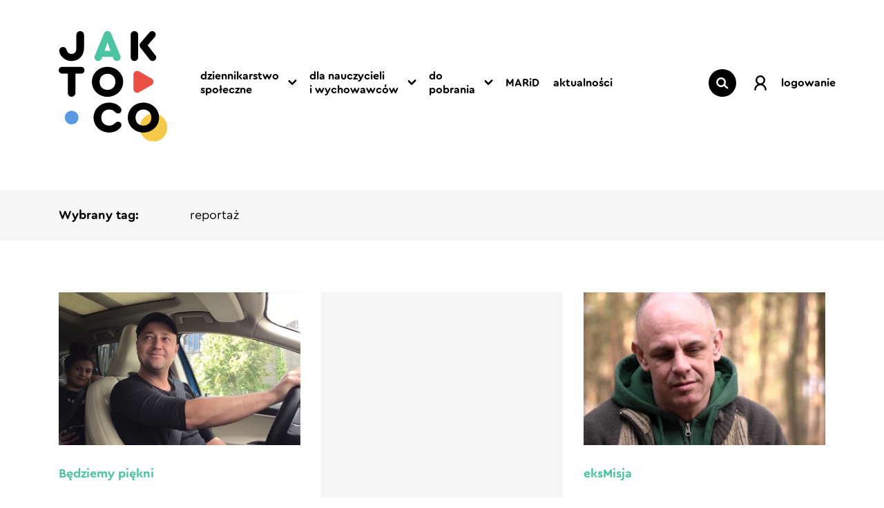

--- FILE ---
content_type: text/html; charset=UTF-8
request_url: https://jakto.co/tag/reportaz/
body_size: 7784
content:
<!doctype html>
<html lang="pl-PL" xmlns:og="http://ogp.me/ns#" xmlns:fb="http://www.facebook.com/2008/fbml">

<head>
	<meta charset="UTF-8">
	<meta name="viewport" content="width=device-width, initial-scale=1">
	<link rel="profile" href="https://gmpg.org/xfn/11">

	<!-- Favicon -->
	<link rel="apple-touch-icon" sizes="57x57" href="https://jakto.co/wp-content/themes/jaktoco/favicon/apple-icon-57x57.png" />
	<link rel="apple-touch-icon" sizes="60x60" href="https://jakto.co/wp-content/themes/jaktoco/favicon/apple-icon-60x60.png" />
	<link rel="apple-touch-icon" sizes="72x72" href="https://jakto.co/wp-content/themes/jaktoco/favicon/apple-icon-72x72.png" />
	<link rel="apple-touch-icon" sizes="76x76" href="https://jakto.co/wp-content/themes/jaktoco/favicon/apple-icon-76x76.png" />
	<link rel="apple-touch-icon" sizes="114x114" href="https://jakto.co/wp-content/themes/jaktoco/favicon/apple-icon-114x114.png" />
	<link rel="apple-touch-icon" sizes="120x120" href="https://jakto.co/wp-content/themes/jaktoco/favicon/apple-icon-120x120.png" />
	<link rel="apple-touch-icon" sizes="144x144" href="https://jakto.co/wp-content/themes/jaktoco/favicon/apple-icon-144x144.png" />
	<link rel="apple-touch-icon" sizes="152x152" href="https://jakto.co/wp-content/themes/jaktoco/favicon/apple-icon-152x152.png" />
	<link rel="apple-touch-icon" sizes="180x180" href="https://jakto.co/wp-content/themes/jaktoco/favicon/apple-icon-180x180.png" />
	<link rel="icon" type="image/png" sizes="192x192" href="https://jakto.co/wp-content/themes/jaktoco/favicon/android-icon-192x192.png" />
	<link rel="icon" type="image/png" sizes="32x32" href="https://jakto.co/wp-content/themes/jaktoco/favicon/favicon-32x32.png" />
	<link rel="icon" type="image/png" sizes="96x96" href="https://jakto.co/wp-content/themes/jaktoco/favicon/favicon-96x96.png" />
	<link rel="icon" type="image/png" sizes="16x16" href="https://jakto.co/wp-content/themes/jaktoco/favicon/favicon-16x16.png" />
	<link rel="manifest" href="https://jakto.co/wp-content/themes/jaktoco/favicon/manifest.json" />
	<meta name="msapplication-TileColor" content="#3c3c3b" />
	<meta name="msapplication-TileImage" content="https://jakto.co/wp-content/themes/jaktoco/favicon/ms-icon-144x144.png" />
	<meta name="theme-color" content="#3c3c3b" />

	<script>
		var timerStart = Date.now();
	</script>

	<!-- GoogleFonts -->
	<link rel="stylesheet" href="https://fonts.googleapis.com/css?family=Montserrat:300,400,500,600&display=swap&subset=latin-ext" />

	<title>reportaż &#8211; Jakto.co</title>
		<style type="text/css">
					.heateor_sss_button_instagram span.heateor_sss_svg,a.heateor_sss_instagram span.heateor_sss_svg{background:radial-gradient(circle at 30% 107%,#fdf497 0,#fdf497 5%,#fd5949 45%,#d6249f 60%,#285aeb 90%)}
											.heateor_sss_horizontal_sharing .heateor_sss_svg,.heateor_sss_standard_follow_icons_container .heateor_sss_svg{
							color: #fff;
						border-width: 0px;
			border-style: solid;
			border-color: transparent;
		}
					.heateor_sss_horizontal_sharing .heateorSssTCBackground{
				color:#666;
			}
					.heateor_sss_horizontal_sharing span.heateor_sss_svg:hover,.heateor_sss_standard_follow_icons_container span.heateor_sss_svg:hover{
						border-color: transparent;
		}
		.heateor_sss_vertical_sharing span.heateor_sss_svg,.heateor_sss_floating_follow_icons_container span.heateor_sss_svg{
							color: #fff;
						border-width: 0px;
			border-style: solid;
			border-color: transparent;
		}
				.heateor_sss_vertical_sharing .heateorSssTCBackground{
			color:#666;
		}
						.heateor_sss_vertical_sharing span.heateor_sss_svg:hover,.heateor_sss_floating_follow_icons_container span.heateor_sss_svg:hover{
						border-color: transparent;
		}
		@media screen and (max-width:783px) {.heateor_sss_vertical_sharing{display:none!important}}div.heateor_sss_sharing_title{text-align:center}div.heateor_sss_sharing_ul{width:100%;text-align:center;}div.heateor_sss_horizontal_sharing div.heateor_sss_sharing_ul a{float:none!important;display:inline-block;}		</style>
		<meta name='robots' content='max-image-preview:large' />
<link rel="alternate" type="application/rss+xml" title="Jakto.co &raquo; Kanał z wpisami" href="https://jakto.co/feed/" />
<link rel="alternate" type="application/rss+xml" title="Jakto.co &raquo; Kanał z komentarzami" href="https://jakto.co/comments/feed/" />
<link rel="alternate" type="application/rss+xml" title="Jakto.co &raquo; Kanał z wpisami otagowanymi jako reportaż" href="https://jakto.co/tag/reportaz/feed/" />
<link rel='stylesheet' id='dashicons-css' href='https://jakto.co/wp-includes/css/dashicons.min.css' type='text/css' media='all' />
<link rel='stylesheet' id='classic-theme-styles-css' href='https://jakto.co/wp-includes/css/classic-themes.min.css?ver=1' type='text/css' media='all' />
<style id='global-styles-inline-css' type='text/css'>
body{--wp--preset--color--black: #000000;--wp--preset--color--cyan-bluish-gray: #abb8c3;--wp--preset--color--white: #ffffff;--wp--preset--color--pale-pink: #f78da7;--wp--preset--color--vivid-red: #cf2e2e;--wp--preset--color--luminous-vivid-orange: #ff6900;--wp--preset--color--luminous-vivid-amber: #fcb900;--wp--preset--color--light-green-cyan: #7bdcb5;--wp--preset--color--vivid-green-cyan: #00d084;--wp--preset--color--pale-cyan-blue: #8ed1fc;--wp--preset--color--vivid-cyan-blue: #0693e3;--wp--preset--color--vivid-purple: #9b51e0;--wp--preset--gradient--vivid-cyan-blue-to-vivid-purple: linear-gradient(135deg,rgba(6,147,227,1) 0%,rgb(155,81,224) 100%);--wp--preset--gradient--light-green-cyan-to-vivid-green-cyan: linear-gradient(135deg,rgb(122,220,180) 0%,rgb(0,208,130) 100%);--wp--preset--gradient--luminous-vivid-amber-to-luminous-vivid-orange: linear-gradient(135deg,rgba(252,185,0,1) 0%,rgba(255,105,0,1) 100%);--wp--preset--gradient--luminous-vivid-orange-to-vivid-red: linear-gradient(135deg,rgba(255,105,0,1) 0%,rgb(207,46,46) 100%);--wp--preset--gradient--very-light-gray-to-cyan-bluish-gray: linear-gradient(135deg,rgb(238,238,238) 0%,rgb(169,184,195) 100%);--wp--preset--gradient--cool-to-warm-spectrum: linear-gradient(135deg,rgb(74,234,220) 0%,rgb(151,120,209) 20%,rgb(207,42,186) 40%,rgb(238,44,130) 60%,rgb(251,105,98) 80%,rgb(254,248,76) 100%);--wp--preset--gradient--blush-light-purple: linear-gradient(135deg,rgb(255,206,236) 0%,rgb(152,150,240) 100%);--wp--preset--gradient--blush-bordeaux: linear-gradient(135deg,rgb(254,205,165) 0%,rgb(254,45,45) 50%,rgb(107,0,62) 100%);--wp--preset--gradient--luminous-dusk: linear-gradient(135deg,rgb(255,203,112) 0%,rgb(199,81,192) 50%,rgb(65,88,208) 100%);--wp--preset--gradient--pale-ocean: linear-gradient(135deg,rgb(255,245,203) 0%,rgb(182,227,212) 50%,rgb(51,167,181) 100%);--wp--preset--gradient--electric-grass: linear-gradient(135deg,rgb(202,248,128) 0%,rgb(113,206,126) 100%);--wp--preset--gradient--midnight: linear-gradient(135deg,rgb(2,3,129) 0%,rgb(40,116,252) 100%);--wp--preset--duotone--dark-grayscale: url('#wp-duotone-dark-grayscale');--wp--preset--duotone--grayscale: url('#wp-duotone-grayscale');--wp--preset--duotone--purple-yellow: url('#wp-duotone-purple-yellow');--wp--preset--duotone--blue-red: url('#wp-duotone-blue-red');--wp--preset--duotone--midnight: url('#wp-duotone-midnight');--wp--preset--duotone--magenta-yellow: url('#wp-duotone-magenta-yellow');--wp--preset--duotone--purple-green: url('#wp-duotone-purple-green');--wp--preset--duotone--blue-orange: url('#wp-duotone-blue-orange');--wp--preset--font-size--small: 13px;--wp--preset--font-size--medium: 20px;--wp--preset--font-size--large: 36px;--wp--preset--font-size--x-large: 42px;--wp--preset--spacing--20: 0.44rem;--wp--preset--spacing--30: 0.67rem;--wp--preset--spacing--40: 1rem;--wp--preset--spacing--50: 1.5rem;--wp--preset--spacing--60: 2.25rem;--wp--preset--spacing--70: 3.38rem;--wp--preset--spacing--80: 5.06rem;}:where(.is-layout-flex){gap: 0.5em;}body .is-layout-flow > .alignleft{float: left;margin-inline-start: 0;margin-inline-end: 2em;}body .is-layout-flow > .alignright{float: right;margin-inline-start: 2em;margin-inline-end: 0;}body .is-layout-flow > .aligncenter{margin-left: auto !important;margin-right: auto !important;}body .is-layout-constrained > .alignleft{float: left;margin-inline-start: 0;margin-inline-end: 2em;}body .is-layout-constrained > .alignright{float: right;margin-inline-start: 2em;margin-inline-end: 0;}body .is-layout-constrained > .aligncenter{margin-left: auto !important;margin-right: auto !important;}body .is-layout-constrained > :where(:not(.alignleft):not(.alignright):not(.alignfull)){max-width: var(--wp--style--global--content-size);margin-left: auto !important;margin-right: auto !important;}body .is-layout-constrained > .alignwide{max-width: var(--wp--style--global--wide-size);}body .is-layout-flex{display: flex;}body .is-layout-flex{flex-wrap: wrap;align-items: center;}body .is-layout-flex > *{margin: 0;}:where(.wp-block-columns.is-layout-flex){gap: 2em;}.has-black-color{color: var(--wp--preset--color--black) !important;}.has-cyan-bluish-gray-color{color: var(--wp--preset--color--cyan-bluish-gray) !important;}.has-white-color{color: var(--wp--preset--color--white) !important;}.has-pale-pink-color{color: var(--wp--preset--color--pale-pink) !important;}.has-vivid-red-color{color: var(--wp--preset--color--vivid-red) !important;}.has-luminous-vivid-orange-color{color: var(--wp--preset--color--luminous-vivid-orange) !important;}.has-luminous-vivid-amber-color{color: var(--wp--preset--color--luminous-vivid-amber) !important;}.has-light-green-cyan-color{color: var(--wp--preset--color--light-green-cyan) !important;}.has-vivid-green-cyan-color{color: var(--wp--preset--color--vivid-green-cyan) !important;}.has-pale-cyan-blue-color{color: var(--wp--preset--color--pale-cyan-blue) !important;}.has-vivid-cyan-blue-color{color: var(--wp--preset--color--vivid-cyan-blue) !important;}.has-vivid-purple-color{color: var(--wp--preset--color--vivid-purple) !important;}.has-black-background-color{background-color: var(--wp--preset--color--black) !important;}.has-cyan-bluish-gray-background-color{background-color: var(--wp--preset--color--cyan-bluish-gray) !important;}.has-white-background-color{background-color: var(--wp--preset--color--white) !important;}.has-pale-pink-background-color{background-color: var(--wp--preset--color--pale-pink) !important;}.has-vivid-red-background-color{background-color: var(--wp--preset--color--vivid-red) !important;}.has-luminous-vivid-orange-background-color{background-color: var(--wp--preset--color--luminous-vivid-orange) !important;}.has-luminous-vivid-amber-background-color{background-color: var(--wp--preset--color--luminous-vivid-amber) !important;}.has-light-green-cyan-background-color{background-color: var(--wp--preset--color--light-green-cyan) !important;}.has-vivid-green-cyan-background-color{background-color: var(--wp--preset--color--vivid-green-cyan) !important;}.has-pale-cyan-blue-background-color{background-color: var(--wp--preset--color--pale-cyan-blue) !important;}.has-vivid-cyan-blue-background-color{background-color: var(--wp--preset--color--vivid-cyan-blue) !important;}.has-vivid-purple-background-color{background-color: var(--wp--preset--color--vivid-purple) !important;}.has-black-border-color{border-color: var(--wp--preset--color--black) !important;}.has-cyan-bluish-gray-border-color{border-color: var(--wp--preset--color--cyan-bluish-gray) !important;}.has-white-border-color{border-color: var(--wp--preset--color--white) !important;}.has-pale-pink-border-color{border-color: var(--wp--preset--color--pale-pink) !important;}.has-vivid-red-border-color{border-color: var(--wp--preset--color--vivid-red) !important;}.has-luminous-vivid-orange-border-color{border-color: var(--wp--preset--color--luminous-vivid-orange) !important;}.has-luminous-vivid-amber-border-color{border-color: var(--wp--preset--color--luminous-vivid-amber) !important;}.has-light-green-cyan-border-color{border-color: var(--wp--preset--color--light-green-cyan) !important;}.has-vivid-green-cyan-border-color{border-color: var(--wp--preset--color--vivid-green-cyan) !important;}.has-pale-cyan-blue-border-color{border-color: var(--wp--preset--color--pale-cyan-blue) !important;}.has-vivid-cyan-blue-border-color{border-color: var(--wp--preset--color--vivid-cyan-blue) !important;}.has-vivid-purple-border-color{border-color: var(--wp--preset--color--vivid-purple) !important;}.has-vivid-cyan-blue-to-vivid-purple-gradient-background{background: var(--wp--preset--gradient--vivid-cyan-blue-to-vivid-purple) !important;}.has-light-green-cyan-to-vivid-green-cyan-gradient-background{background: var(--wp--preset--gradient--light-green-cyan-to-vivid-green-cyan) !important;}.has-luminous-vivid-amber-to-luminous-vivid-orange-gradient-background{background: var(--wp--preset--gradient--luminous-vivid-amber-to-luminous-vivid-orange) !important;}.has-luminous-vivid-orange-to-vivid-red-gradient-background{background: var(--wp--preset--gradient--luminous-vivid-orange-to-vivid-red) !important;}.has-very-light-gray-to-cyan-bluish-gray-gradient-background{background: var(--wp--preset--gradient--very-light-gray-to-cyan-bluish-gray) !important;}.has-cool-to-warm-spectrum-gradient-background{background: var(--wp--preset--gradient--cool-to-warm-spectrum) !important;}.has-blush-light-purple-gradient-background{background: var(--wp--preset--gradient--blush-light-purple) !important;}.has-blush-bordeaux-gradient-background{background: var(--wp--preset--gradient--blush-bordeaux) !important;}.has-luminous-dusk-gradient-background{background: var(--wp--preset--gradient--luminous-dusk) !important;}.has-pale-ocean-gradient-background{background: var(--wp--preset--gradient--pale-ocean) !important;}.has-electric-grass-gradient-background{background: var(--wp--preset--gradient--electric-grass) !important;}.has-midnight-gradient-background{background: var(--wp--preset--gradient--midnight) !important;}.has-small-font-size{font-size: var(--wp--preset--font-size--small) !important;}.has-medium-font-size{font-size: var(--wp--preset--font-size--medium) !important;}.has-large-font-size{font-size: var(--wp--preset--font-size--large) !important;}.has-x-large-font-size{font-size: var(--wp--preset--font-size--x-large) !important;}
.wp-block-navigation a:where(:not(.wp-element-button)){color: inherit;}
:where(.wp-block-columns.is-layout-flex){gap: 2em;}
.wp-block-pullquote{font-size: 1.5em;line-height: 1.6;}
</style>
<link rel='stylesheet' id='jaktoco-style-css' href='https://jakto.co/wp-content/themes/jaktoco/style.css?ver=1616089115' type='text/css' media='all' />
<link rel='stylesheet' id='heateor_sss_frontend_css-css' href='https://jakto.co/wp-content/plugins/sassy-social-share/public/css/sassy-social-share-public.css?ver=3.3.44' type='text/css' media='all' />
<script type='text/javascript' src='https://jakto.co/wp-content/themes/jaktoco/js/vendor/jquery-3.5.1.min.js?ver=1611137315' id='jquery-js'></script>
<link rel="https://api.w.org/" href="https://jakto.co/wp-json/" /><link rel="alternate" type="application/json" href="https://jakto.co/wp-json/wp/v2/tags/168" /><link rel="EditURI" type="application/rsd+xml" title="RSD" href="https://jakto.co/xmlrpc.php?rsd" />
<link rel="wlwmanifest" type="application/wlwmanifest+xml" href="https://jakto.co/wp-includes/wlwmanifest.xml" />
<style type="text/css">.recentcomments a{display:inline !important;padding:0 !important;margin:0 !important;}</style></head>

<body class="archive tag tag-reportaz tag-168 user-registration-page">
		<div class="preloader">
		<div class="preloader__container">
			<img src="https://jakto.co/wp-content/themes/jaktoco/img/logo.svg" alt="Czek IT" class="preloader__logo" />
		</div>
	</div>
	<div id="page" class="site">
		<header class="header">
			<div class="container">
				<div class="row">
					<div class="col-lg-2 col-6">
						<a href="https://jakto.co" class="header__logo mt-4">
							<img src="https://jakto.co/wp-content/themes/jaktoco/img/logo.svg" alt="JakTo.Co" />
						</a>
					</div>
					<div class="col-lg-10 col-6 over_menu">
						<button class="hamburger d-lg-none" aria-label="Menu hamburger">
							<span class="hamburger__line hamburger__line--top"></span>
							<span class="hamburger__line hamburger__line--middle"></span>
							<span class="hamburger__line hamburger__line--bottom"></span>
						</button>
						<nav class="menu">
							<div class="d-flex align-items-center menu__box">
								<div class="">
									<ul id="menu-glowne-menu" class="menu__list"><li id="menu-item-17531" class="menu-item menu-item-type-post_type_archive menu-item-object-social-journalism menu-item-has-children menu-item-17531"><a href="https://jakto.co/dziennikarstwo-spoleczne/">dziennikarstwo społeczne</a>
<ul class="sub-menu">
	<li id="menu-item-17542" class="menu-item menu-item-type-taxonomy menu-item-object-social-journalism-category menu-item-17542"><a href="https://jakto.co/ds/video/">video</a></li>
	<li id="menu-item-17543" class="menu-item menu-item-type-taxonomy menu-item-object-social-journalism-category menu-item-17543"><a href="https://jakto.co/ds/audio/">audio</a></li>
	<li id="menu-item-17544" class="menu-item menu-item-type-taxonomy menu-item-object-social-journalism-category menu-item-17544"><a href="https://jakto.co/ds/foto/">foto</a></li>
	<li id="menu-item-17545" class="menu-item menu-item-type-taxonomy menu-item-object-social-journalism-category menu-item-17545"><a href="https://jakto.co/ds/czytnik/">czytnik</a></li>
	<li id="menu-item-17546" class="menu-item menu-item-type-taxonomy menu-item-object-social-journalism-category menu-item-17546"><a href="https://jakto.co/ds/archiwum-radia/">archiwum radia</a></li>
</ul>
</li>
<li id="menu-item-17530" class="menu-item menu-item-type-post_type_archive menu-item-object-teacher menu-item-has-children menu-item-17530"><a href="https://jakto.co/dla-nauczycieli/">dla nauczycieli i&nbsp;wychowawców</a>
<ul class="sub-menu">
	<li id="menu-item-17547" class="menu-item menu-item-type-taxonomy menu-item-object-teacher-category menu-item-17547"><a href="https://jakto.co/dn/lekcje-pokazowe/">lekcje pokazowe</a></li>
	<li id="menu-item-17548" class="menu-item menu-item-type-taxonomy menu-item-object-teacher-category menu-item-17548"><a href="https://jakto.co/dn/poradniki-video/">poradniki video</a></li>
	<li id="menu-item-17658" class="menu-item menu-item-type-taxonomy menu-item-object-teacher-category menu-item-17658"><a href="https://jakto.co/dn/podcasty/">podcasty</a></li>
</ul>
</li>
<li id="menu-item-17533" class="menu-item menu-item-type-post_type_archive menu-item-object-download menu-item-has-children menu-item-17533"><a href="https://jakto.co/do-pobrania/">do pobrania</a>
<ul class="sub-menu">
	<li id="menu-item-17550" class="menu-item menu-item-type-taxonomy menu-item-object-download-category menu-item-17550"><a href="https://jakto.co/dp/audio/">audio</a></li>
	<li id="menu-item-17551" class="menu-item menu-item-type-taxonomy menu-item-object-download-category menu-item-17551"><a href="https://jakto.co/dp/grafika/">grafika</a></li>
	<li id="menu-item-17549" class="menu-item menu-item-type-taxonomy menu-item-object-download-category menu-item-17549"><a href="https://jakto.co/dp/baza-dzwiekow/">baza dźwięków</a></li>
	<li id="menu-item-18202" class="menu-item menu-item-type-taxonomy menu-item-object-download-category menu-item-18202"><a href="https://jakto.co/dp/ebooki/">ebooki</a></li>
</ul>
</li>
<li id="menu-item-17534" class="menu-item menu-item-type-post_type menu-item-object-page menu-item-17534"><a href="https://jakto.co/?page_id=17518">MARiD</a></li>
<li id="menu-item-17540" class="menu-item menu-item-type-post_type menu-item-object-page current_page_parent menu-item-17540"><a href="https://jakto.co/aktualnosci/">aktualności</a></li>
</ul>								</div>
								<div class="d-flex justify-content-end align-items-start over_header_buttons">
									<button type="button" class="header__item toggle-search">
										<div class="header__circle">
											<svg class="icon icon--search icon--white" xmlns="http://www.w3.org/2000/svg" viewBox="0 0 21.619 20.619">
												<g transform="translate(-1560 -74)">
													<g transform="translate(1560 74)" stroke-width="3">
														<circle cx="8.5" cy="8.5" r="8.5" stroke="none" />
														<circle cx="8.5" cy="8.5" r="7" fill="none" />
													</g>
													<line x2="5.01" y2="4.51" transform="translate(1574.49 87.99)" stroke-linecap="round" stroke-width="3" />
												</g>
											</svg>
										</div>
									</button>
									<form id='wpes-form-17994' role="search" method="get" class="search-form header__search-form" action="https://jakto.co/">
		<label>
		    <span class="screen-reader-text">Szukaj:</span>
		    <input type="search" class="search-field " placeholder="Czego szukasz?" value="" name="s" />
		</label>
		<input type="submit" class="search-submit " value="Szukaj" /><input type='hidden' value='17994' name='wpessid' /></form>									<a href="/moje-konto/" class="header__item">
										<div class="header__circle header__circle--white">
											<svg class="icon icon--user" xmlns="http://www.w3.org/2000/svg" viewBox="0 0 21.92 27.154">
												<g transform="translate(-1033.826 -924.458)">
													<circle cx="7.157" cy="7.157" r="7.157" transform="translate(1037.629 925.958)" stroke-linecap="round" stroke-miterlimit="10" stroke-width="3" />
													<path d="M1035.326,1003.168a9.46,9.46,0,0,1,18.92,0" transform="translate(0 -53.057)" stroke-linecap="round" stroke-miterlimit="10" stroke-width="3" />
												</g>
											</svg>
										</div>
										<span class="header__text">logowanie</span>
									</a>
								</div>
							</div>
						</nav>
					</div>
				</div>
			</div>
		</header><main id="main" class="site-main">
      <div class="filter">
      <div class="container">
        <div class="row align-items-center">
          <div class="col-lg-2">
            <p class="section__subtitle">Wybrany tag:</p>
          </div>
          <div class="col-lg-9">
            <div class="d-flex flex-wrap justify-content-left align-items-center">
              reportaż</a>
            </div>
          </div>
        </div>
      </div>
    </div>
    <section class="section article">
    <div class="container">
              <div class="article__box">
          <div class="row">
                          <div class="col-lg-4 mb-5">
                <div class="article__item">
                                      <a href="https://jakto.co/dziennikarstwo-spoleczne/bedziemy-piekni/" class="article__image"><img width="517" height="326" src="https://jakto.co/wp-content/uploads/2021/02/fHhR_Xn5zAM-517x326.jpg" class="attachment-medium size-medium wp-post-image" alt="" decoding="async" loading="lazy" srcset="https://jakto.co/wp-content/uploads/2021/02/fHhR_Xn5zAM-517x326.jpg 517w, https://jakto.co/wp-content/uploads/2021/02/fHhR_Xn5zAM-653x412.jpg 653w" sizes="(max-width: 517px) 100vw, 517px" /></a>
                                    <h4 class="article__title">
                                          <a href="https://jakto.co/dziennikarstwo-spoleczne/bedziemy-piekni/">Będziemy piękni</a>
                                      </h4>
                                      <div class="article__excerpt"><p>Ekipa z&nbsp;Pragi wyruszyła z&nbsp;Czesławem Mozilem na&nbsp;wypad do&nbsp;Danii. Szczególny o&nbsp;tyle, że&nbsp;Czesław pokazał miejsca, w&nbsp;których mieszkał&#8230;</p>
</div>
                                  </div>
              </div>
                          <div class="col-lg-4 mb-5">
                <div class="article__item">
                                      <a href="https://jakto.co/dziennikarstwo-spoleczne/przedszkolaki/" class="article__image"><div class="article__blank"></div></a>
                                    <h4 class="article__title">
                                          <a href="https://jakto.co/dziennikarstwo-spoleczne/przedszkolaki/">Przedszkolaki</a>
                                      </h4>
                                      <div class="article__excerpt"><p>Ekipa radiopraga.pl w&nbsp;składzie: Natalia, Mikołaj, Marta, Astrid i&nbsp;Jarek odwiedziła starszaki z&nbsp;grup IIIA i&nbsp;IIIB z&nbsp;Przedszkola Nr 1 im. Marii Konopnickiej w&nbsp;Radomiu. Posłuchajcie o&nbsp;czym z&nbsp;nimi rozmawialiśmy. Materiał zmontował Tomek Stabiński.</p>
</div>
                                  </div>
              </div>
                          <div class="col-lg-4 mb-5">
                <div class="article__item">
                                      <a href="https://jakto.co/dziennikarstwo-spoleczne/eksmisja/" class="article__image"><img width="517" height="326" src="https://jakto.co/wp-content/uploads/2021/02/rGMzHrdiet4-517x326.jpg" class="attachment-medium size-medium wp-post-image" alt="" decoding="async" loading="lazy" srcset="https://jakto.co/wp-content/uploads/2021/02/rGMzHrdiet4-517x326.jpg 517w, https://jakto.co/wp-content/uploads/2021/02/rGMzHrdiet4-653x412.jpg 653w" sizes="(max-width: 517px) 100vw, 517px" /></a>
                                    <h4 class="article__title">
                                          <a href="https://jakto.co/dziennikarstwo-spoleczne/eksmisja/">eksMisja</a>
                                      </h4>
                                      <div class="article__excerpt"><p>Dokument zestawiający wypowiedzi podopiecznych Ośrodka w&nbsp;Janowie. Pierwsze kadry &#8211; widzimy twarz mężczyzny, głębokie zmarszczki, chrapliwy głos. Wszystkie zarejestrowane osoby łączy jedno &#8211; na&nbsp;pewnym etapie życia popełniły błąd, poddały się wyniszczającemu uzależnieniu, straciły wszystko, co posiadały. W ośrodku, gdzie po&nbsp;raz pierwszy traktuje się ich jak ludzi a&nbsp;nie zagrożenie, starają się zbudować podwaliny pod&nbsp;swoje przyszłe życie. Oderwać się od przeszłości, znaleźć nowy sens i&nbsp;przezwyciężyć nałogi. Autorki wykazują się niezwykłym talentem w&nbsp;dokumentowaniu ludzkich emocji. Prosta forma sprawia, że&nbsp;ludzie snujący opowieści zdają się być tuż obok&nbsp;nas, nie oddzieleni okiem kamery a&nbsp;bezpośrednio obecni. Film jest nie tylko świetnie zrealizowanym i&nbsp;artystycznie wartościowym obrazem, ale&nbsp;i&nbsp;apelem. Ośrodek w&nbsp;Janowie &#8211; jedyne miejsce, które bohaterowie mogliby nazwać domem, ma być zamknięty. Autorki pozwoliły ludziom mówić swoim głosem, pozwoliły im obnażyć emocje i&nbsp;właśnie to&nbsp;jest&nbsp;największą wartością tego filmu. Dokument społecznie zaangażowany i&nbsp;piękny w&nbsp;swojej prostocie.</p>
</div>
                                  </div>
              </div>
                      </div>
                  </div>
          </div>
  </section>
</main>
<footer class="footer">
	<a href="https://jakto.co" class="footer__logo">
		<img src="https://jakto.co/wp-content/themes/jaktoco/img/logo-footer.svg" alt="JakTo.Co" />
	</a>
	<div class="container">
		<div class="row">
			<div class="col-lg-9">
				<ul id="menu-stopka" class="footer__menu"><li id="menu-item-17572" class="menu-item menu-item-type-post_type_archive menu-item-object-social-journalism menu-item-has-children menu-item-17572"><a href="https://jakto.co/dziennikarstwo-spoleczne/">dziennikarstwo społeczne</a>
<ul class="sub-menu">
	<li id="menu-item-17577" class="menu-item menu-item-type-taxonomy menu-item-object-social-journalism-category menu-item-17577"><a href="https://jakto.co/ds/video/">video</a></li>
	<li id="menu-item-17574" class="menu-item menu-item-type-taxonomy menu-item-object-social-journalism-category menu-item-17574"><a href="https://jakto.co/ds/audio/">audio</a></li>
	<li id="menu-item-17576" class="menu-item menu-item-type-taxonomy menu-item-object-social-journalism-category menu-item-17576"><a href="https://jakto.co/ds/foto/">foto</a></li>
	<li id="menu-item-17575" class="menu-item menu-item-type-taxonomy menu-item-object-social-journalism-category menu-item-17575"><a href="https://jakto.co/ds/czytnik/">czytnik</a></li>
	<li id="menu-item-17573" class="menu-item menu-item-type-taxonomy menu-item-object-social-journalism-category menu-item-17573"><a href="https://jakto.co/ds/archiwum-radia/">archiwum radia</a></li>
</ul>
</li>
<li id="menu-item-17578" class="menu-item menu-item-type-post_type_archive menu-item-object-teacher menu-item-has-children menu-item-17578"><a href="https://jakto.co/dla-nauczycieli/">dla nauczycieli i&nbsp;wychowawców</a>
<ul class="sub-menu">
	<li id="menu-item-17579" class="menu-item menu-item-type-taxonomy menu-item-object-teacher-category menu-item-17579"><a href="https://jakto.co/dn/lekcje-pokazowe/">lekcje pokazowe</a></li>
	<li id="menu-item-17580" class="menu-item menu-item-type-taxonomy menu-item-object-teacher-category menu-item-17580"><a href="https://jakto.co/dn/poradniki-video/">poradniki video</a></li>
</ul>
</li>
<li id="menu-item-17582" class="menu-item menu-item-type-post_type_archive menu-item-object-download menu-item-has-children menu-item-17582"><a href="https://jakto.co/do-pobrania/">do pobrania</a>
<ul class="sub-menu">
	<li id="menu-item-17583" class="menu-item menu-item-type-taxonomy menu-item-object-download-category menu-item-17583"><a href="https://jakto.co/dp/audio/">audio</a></li>
	<li id="menu-item-17585" class="menu-item menu-item-type-taxonomy menu-item-object-download-category menu-item-17585"><a href="https://jakto.co/dp/grafika/">grafika</a></li>
	<li id="menu-item-17584" class="menu-item menu-item-type-taxonomy menu-item-object-download-category menu-item-17584"><a href="https://jakto.co/dp/baza-dzwiekow/">baza dźwięków</a></li>
	<li id="menu-item-18201" class="menu-item menu-item-type-taxonomy menu-item-object-download-category menu-item-18201"><a href="https://jakto.co/dp/ebooki/">ebooki</a></li>
</ul>
</li>
<li id="menu-item-17586" class="blank menu-item menu-item-type-custom menu-item-object-custom menu-item-has-children menu-item-17586"><a href="#">Element menu</a>
<ul class="sub-menu">
	<li id="menu-item-17599" class="menu-item menu-item-type-post_type menu-item-object-page menu-item-17599"><a href="https://jakto.co/kontakt/">kontakt</a></li>
	<li id="menu-item-17600" class="menu-item menu-item-type-post_type menu-item-object-page menu-item-17600"><a href="https://jakto.co/o-serwisie/">o serwisie</a></li>
	<li id="menu-item-17601" class="menu-item menu-item-type-post_type menu-item-object-page menu-item-17601"><a href="https://jakto.co/sponsorzy/">sponsorzy</a></li>
	<li id="menu-item-17602" class="menu-item menu-item-type-post_type menu-item-object-page menu-item-17602"><a href="https://jakto.co/wspolpraca/">współpraca</a></li>
	<li id="menu-item-18093" class="menu-item menu-item-type-post_type menu-item-object-page menu-item-18093"><a href="https://jakto.co/zglos-naruszenie/">zgłoś naruszenie</a></li>
	<li id="menu-item-18294" class="menu-item menu-item-type-post_type menu-item-object-page menu-item-18294"><a href="https://jakto.co/informacje-o-licencji/">Informacje o licencji</a></li>
</ul>
</li>
</ul>			</div>
		</div>
	</div>
</footer>
<div class="copyright">
	<div class="container copyright__container">
		<div class="copyright__author">
			<p>by <a href="https://czek.it/" target="_blank" rel="noopener noreferrer" class="copyright__link">czek.it</a></p>
		</div>
		<div class="copyright__info">
			<div class="row no-gutters align-items-center">
				<div class="col-lg-3 offset-lg-1">

					
					<p>Liczba wyświetleń: 5507421</p>
				</div>
				<div class="col-lg-3 offset-lg-3">
					<ul id="menu-copyright" class="copyright__menu"><li id="menu-item-17603" class="menu-item menu-item-type-post_type menu-item-object-page menu-item-17603"><a href="https://jakto.co/regulamin/">regulamin</a></li>
</ul>				</div>
			</div>
		</div>
	</div>
</div>
</div>
<script type='text/javascript' src='https://jakto.co/wp-content/plugins/contact-form-7/includes/swv/js/index.js?ver=5.7.7' id='swv-js'></script>
<script type='text/javascript' id='contact-form-7-js-extra'>
/* <![CDATA[ */
var wpcf7 = {"api":{"root":"https:\/\/jakto.co\/wp-json\/","namespace":"contact-form-7\/v1"}};
/* ]]> */
</script>
<script type='text/javascript' src='https://jakto.co/wp-content/plugins/contact-form-7/includes/js/index.js?ver=5.7.7' id='contact-form-7-js'></script>
<script type='text/javascript' src='https://jakto.co/wp-content/themes/jaktoco/dist/js/bundle.min.js?ver=1612276796' id='jaktoco-bundle-js-js'></script>
<script type='text/javascript' src='https://jakto.co/wp-content/themes/jaktoco/dist/js/dist.min.js?ver=1612897118' id='jaktoco-scripts-js'></script>
<script>
	! function(a, b) {
		"use strict";

		function c() {
			if (!e) {
				e = !0;
				var a, c, d, f, g = -1 !== navigator.appVersion.indexOf("MSIE 10"),
					h = !!navigator.userAgent.match(/Trident.*rv:11\./),
					i = b.querySelectorAll("iframe.wp-embedded-content");
				for (c = 0; c < i.length; c++) {
					if (d = i[c], !d.getAttribute("data-secret")) f = Math.random().toString(36).substr(2, 10), d.src += "#?secret=" + f, d.setAttribute("data-secret", f);
					if (g || h) a = d.cloneNode(!0), a.removeAttribute("security"), d.parentNode.replaceChild(a, d)
				}
			}
		}
		var d = !1,
			e = !1;
		if (b.querySelector)
			if (a.addEventListener) d = !0;
		if (a.wp = a.wp || {}, !a.wp.receiveEmbedMessage)
			if (a.wp.receiveEmbedMessage = function(c) {
					var d = c.data;
					if (d)
						if (d.secret || d.message || d.value)
							if (!/[^a-zA-Z0-9]/.test(d.secret)) {
								var e, f, g, h, i, j = b.querySelectorAll('iframe[data-secret="' + d.secret + '"]'),
									k = b.querySelectorAll('blockquote[data-secret="' + d.secret + '"]');
								for (e = 0; e < k.length; e++) k[e].style.display = "none";
								for (e = 0; e < j.length; e++)
									if (f = j[e], c.source === f.contentWindow) {
										if (f.removeAttribute("style"), "height" === d.message) {
											if (g = parseInt(d.value, 10), g > 1e3) g = 1e3;
											else if (~~g < 200) g = 200;
											f.height = g
										}
										if ("link" === d.message)
											if (h = b.createElement("a"), i = b.createElement("a"), h.href = f.getAttribute("src"), i.href = d.value, i.host === h.host)
												if (b.activeElement === f) a.top.location.href = d.value
									} else;
							}
				}, d) a.addEventListener("message", a.wp.receiveEmbedMessage, !1), b.addEventListener("DOMContentLoaded", c, !1), a.addEventListener("load", c, !1)
	}(window, document);
</script>
<script>
	var myCSS = document.createElement('link');
	myCSS.rel = 'stylesheet';
	myCSS.href = 'https://jakto.co/wp-content/themes/jaktoco/dist/css/bundle.min.css?v=1611137315';
	document.head.insertBefore(myCSS, document.head.childNodes[1].nextSibling);
</script>
</body>

</html>

--- FILE ---
content_type: application/javascript
request_url: https://jakto.co/wp-content/themes/jaktoco/dist/js/bundle.min.js?ver=1612276796
body_size: 75282
content:
function Animator(t){this.setOptions(t);var e=this;this.timerDelegate=function(){e.onTimerEvent()},this.subjects=[],this.subjectScopes=[],this.target=0,this.state=0,this.lastTime=null}function NumericalStyleSubject(t,e,n,i,r){this.els=Animator.makeArray(t),"opacity"==e&&window.ActiveXObject?this.property="filter":this.property=Animator.camelize(e),this.from=parseFloat(n),this.to=parseFloat(i),this.units=null!=r?r:"px"}function ColorStyleSubject(t,e,n,i){this.els=Animator.makeArray(t),this.property=Animator.camelize(e),this.to=this.expandColor(i),this.from=this.expandColor(n),this.origFrom=n,this.origTo=i}function DiscreteStyleSubject(t,e,n,i,r){this.els=Animator.makeArray(t),this.property=Animator.camelize(e),this.from=n,this.to=i,this.threshold=r||.5}function CSSStyleSubject(t,e,n){if(t=Animator.makeArray(t),this.subjects=[],0!=t.length){var i,r,o,s,a,u,l;if(n)r=this.parseStyle(e,t[0]),i=this.parseStyle(n,t[0]);else for(o in r={},i=this.parseStyle(e,t[0]))r[o]=CSSStyleSubject.getStyle(t[0],o);for(o in r)r[o]==i[o]&&(delete r[o],delete i[o]);for(o in r){var c=String(r[o]),h=String(i[o]);if(null!=i[o]){if(u=ColorStyleSubject.parseColor(c))l=ColorStyleSubject.parseColor(h),a=ColorStyleSubject;else if(c.match(CSSStyleSubject.numericalRe)&&h.match(CSSStyleSubject.numericalRe)){u=parseFloat(c),l=parseFloat(h),a=NumericalStyleSubject,s=CSSStyleSubject.numericalRe.exec(c);var d=CSSStyleSubject.numericalRe.exec(h),d=null!=s[1]?s[1]:null!=d[1]?d[1]:d}else{if(!c.match(CSSStyleSubject.discreteRe)||!h.match(CSSStyleSubject.discreteRe)){window.DEBUG&&alert("Unrecognised format for value of "+o+": '"+r[o]+"'");continue}u=c,l=h,a=DiscreteStyleSubject,d=0}this.subjects[this.subjects.length]=new a(t,o,u,l,d)}else window.DEBUG&&alert("No to style provided for '"+o+'"')}}}function AnimatorChain(t,e){this.animators=t,this.setOptions(e);for(var n=0;n<this.animators.length;n++)this.listenTo(this.animators[n]);this.forwards=!1,this.current=0}function Accordion(t){this.setOptions(t);var e,n=this.options.initialSection;this.options.rememberance&&(e=document.location.hash.substring(1)),this.rememberanceTexts=[],this.ans=[];for(var i=this,r=0;r<this.options.sections.length;r++){var o=this.options.sections[r],s=new Animator(this.options.animatorOptions),a=this.options.from+this.options.shift*r,u=this.options.to+this.options.shift*r;s.addSubject(new NumericalStyleSubject(o,this.options.property,a,u,this.options.units)),s.jumpTo(0);o=this.options.getActivator(o);o.index=r,o.onclick=function(){i.show(this.index)},this.ans[this.ans.length]=s,this.rememberanceTexts[r]=o.innerHTML.replace(/\s/g,""),this.rememberanceTexts[r]===e&&(n=r)}this.show(n)}function _extends(){return(_extends=Object.assign||function(t){for(var e=1;e<arguments.length;e++){var n,i=arguments[e];for(n in i)Object.prototype.hasOwnProperty.call(i,n)&&(t[n]=i[n])}return t}).apply(this,arguments)}function _typeof(t){return(_typeof="function"==typeof Symbol&&"symbol"==typeof Symbol.iterator?function(t){return typeof t}:function(t){return t&&"function"==typeof Symbol&&t.constructor===Symbol&&t!==Symbol.prototype?"symbol":typeof t})(t)}Animator.prototype={setOptions:function(t){this.options=Animator.applyDefaults({interval:20,duration:400,onComplete:function(){},onStep:function(){},transition:Animator.tx.easeInOut},t)},seekTo:function(t){this.seekFromTo(this.state,t)},seekFromTo:function(t,e){this.target=Math.max(0,Math.min(1,e)),this.state=Math.max(0,Math.min(1,t)),this.lastTime=(new Date).getTime(),this.intervalId||(this.intervalId=window.setInterval(this.timerDelegate,this.options.interval))},jumpTo:function(t){this.target=this.state=Math.max(0,Math.min(1,t)),this.propagate()},toggle:function(){this.seekTo(1-this.target)},addSubject:function(t,e){return this.subjects[this.subjects.length]=t,this.subjectScopes[this.subjectScopes.length]=e,this},clearSubjects:function(){this.subjects=[],this.subjectScopes=[]},propagate:function(){for(var t=this.options.transition(this.state),e=0;e<this.subjects.length;e++)this.subjects[e].setState?this.subjects[e].setState(t):this.subjects[e].apply(this.subjectScopes[e],[t])},onTimerEvent:function(){var t=(new Date).getTime(),e=t-this.lastTime;this.lastTime=t;e=e/this.options.duration*(this.state<this.target?1:-1);Math.abs(e)>=Math.abs(this.state-this.target)?this.state=this.target:this.state+=e;try{this.propagate()}finally{this.options.onStep.call(this),this.target==this.state&&(window.clearInterval(this.intervalId),this.intervalId=null,this.options.onComplete.call(this))}},play:function(){this.seekFromTo(0,1)},reverse:function(){this.seekFromTo(1,0)},inspect:function(){for(var t="#<Animator:\n",e=0;e<this.subjects.length;e++)t+=this.subjects[e].inspect();return t+=">"}},Animator.applyDefaults=function(t,e){e=e||{};var n,i={};for(n in t)i[n]=(void 0!==e[n]?e:t)[n];return i},Animator.makeArray=function(t){if(null==t)return[];if(!t.length)return[t];for(var e=[],n=0;n<t.length;n++)e[n]=t[n];return e},Animator.camelize=function(t){var e=t.split("-");if(1==e.length)return e[0];for(var n=0==t.indexOf("-")?e[0].charAt(0).toUpperCase()+e[0].substring(1):e[0],i=1,r=e.length;i<r;i++){var o=e[i];n+=o.charAt(0).toUpperCase()+o.substring(1)}return n},Animator.apply=function(t,e,n){return e instanceof Array?new Animator(n).addSubject(new CSSStyleSubject(t,e[0],e[1])):new Animator(n).addSubject(new CSSStyleSubject(t,e))},Animator.makeEaseIn=function(e){return function(t){return Math.pow(t,2*e)}},Animator.makeEaseOut=function(e){return function(t){return 1-Math.pow(1-t,2*e)}},Animator.makeElastic=function(e){return function(t){return t=Animator.tx.easeInOut(t),(1-Math.cos(t*Math.PI*e))*(1-t)+t}},Animator.makeADSR=function(e,n,i,r){return null==r&&(r=.5),function(t){return t<e?t/e:t<n?1-(t-e)/(n-e)*(1-r):t<i?r:r*(1-(t-i)/(1-i))}},Animator.makeBounce=function(t){var e=Animator.makeElastic(t);return function(t){return(t=e(t))<=1?t:2-t}},Animator.tx={easeInOut:function(t){return-Math.cos(t*Math.PI)/2+.5},linear:function(t){return t},easeIn:Animator.makeEaseIn(1.5),easeOut:Animator.makeEaseOut(1.5),strongEaseIn:Animator.makeEaseIn(2.5),strongEaseOut:Animator.makeEaseOut(2.5),elastic:Animator.makeElastic(1),veryElastic:Animator.makeElastic(3),bouncy:Animator.makeBounce(1),veryBouncy:Animator.makeBounce(3)},NumericalStyleSubject.prototype={setState:function(t){for(var e=this.getStyle(t),n=(this.property,0),i=0;i<this.els.length;i++){try{this.els[i].style[this.property]=e}catch(t){if("fontWeight"!=this.property)throw t}if(20<n++)return}},getStyle:function(t){return t=this.from+(this.to-this.from)*t,"filter"==this.property?"alpha(opacity="+Math.round(100*t)+")":"opacity"==this.property?t:Math.round(t)+this.units},inspect:function(){return"\t"+this.property+"("+this.from+this.units+" to "+this.to+this.units+")\n"}},ColorStyleSubject.prototype={expandColor:function(t){var e=ColorStyleSubject.parseColor(t);if(e)return[parseInt(e.slice(1,3),16),parseInt(e.slice(3,5),16),parseInt(e.slice(5,7),16)];window.DEBUG&&alert("Invalid colour: '"+t+"'")},getValueForState:function(t,e){return Math.round(this.from[t]+(this.to[t]-this.from[t])*e)},setState:function(t){for(var e="#"+ColorStyleSubject.toColorPart(this.getValueForState(0,t))+ColorStyleSubject.toColorPart(this.getValueForState(1,t))+ColorStyleSubject.toColorPart(this.getValueForState(2,t)),n=0;n<this.els.length;n++)this.els[n].style[this.property]=e},inspect:function(){return"\t"+this.property+"("+this.origFrom+" to "+this.origTo+")\n"}},ColorStyleSubject.parseColor=function(t){var e,n="#";if(e=ColorStyleSubject.parseColor.rgbRe.exec(t)){for(var i,r=1;r<=3;r++)i=Math.max(0,Math.min(255,parseInt(e[r]))),n+=ColorStyleSubject.toColorPart(i);return n}if(e=ColorStyleSubject.parseColor.hexRe.exec(t)){if(3!=e[1].length)return"#"+e[1];for(r=0;r<3;r++)n+=e[1].charAt(r)+e[1].charAt(r);return n}return!1},ColorStyleSubject.toColorPart=function(t){255<t&&(t=255);var e=t.toString(16);return t<16?"0"+e:e},ColorStyleSubject.parseColor.rgbRe=/^rgb\(\s*(\d+)\s*,\s*(\d+)\s*,\s*(\d+)\s*\)$/i,ColorStyleSubject.parseColor.hexRe=/^\#([0-9a-fA-F]{3}|[0-9a-fA-F]{6})$/,DiscreteStyleSubject.prototype={setState:function(t){for(var e=0;e<this.els.length;e++)this.els[e].style[this.property]=t<=this.threshold?this.from:this.to},inspect:function(){return"\t"+this.property+"("+this.from+" to "+this.to+" @ "+this.threshold+")\n"}},CSSStyleSubject.prototype={parseStyle:function(t,e){var n={};if(-1!=t.indexOf(":"))for(var i=t.split(";"),r=0;r<i.length;r++){var o=CSSStyleSubject.ruleRe.exec(i[r]);o&&(n[o[1]]=o[2])}else{var s,a,u=e.className;e.className=t;for(r=0;r<CSSStyleSubject.cssProperties.length;r++)s=CSSStyleSubject.cssProperties[r],null!=(a=CSSStyleSubject.getStyle(e,s))&&(n[s]=a);e.className=u}return n},setState:function(t){for(var e=0;e<this.subjects.length;e++)this.subjects[e].setState(t)},inspect:function(){for(var t="",e=0;e<this.subjects.length;e++)t+=this.subjects[e].inspect();return t}},CSSStyleSubject.getStyle=function(t,e){var n;return document.defaultView&&document.defaultView.getComputedStyle&&(n=document.defaultView.getComputedStyle(t,"").getPropertyValue(e))?n:(e=Animator.camelize(e),t.currentStyle&&(n=t.currentStyle[e]),n||t.style[e])},CSSStyleSubject.ruleRe=/^\s*([a-zA-Z\-]+)\s*:\s*(\S(.+\S)?)\s*$/,CSSStyleSubject.numericalRe=/^-?\d+(?:\.\d+)?(%|[a-zA-Z]{2})?$/,CSSStyleSubject.discreteRe=/^\w+$/,CSSStyleSubject.cssProperties=["azimuth","background","background-attachment","background-color","background-image","background-position","background-repeat","border-collapse","border-color","border-spacing","border-style","border-top","border-top-color","border-right-color","border-bottom-color","border-left-color","border-top-style","border-right-style","border-bottom-style","border-left-style","border-top-width","border-right-width","border-bottom-width","border-left-width","border-width","bottom","clear","clip","color","content","cursor","direction","display","elevation","empty-cells","css-float","font","font-family","font-size","font-size-adjust","font-stretch","font-style","font-variant","font-weight","height","left","letter-spacing","line-height","list-style","list-style-image","list-style-position","list-style-type","margin","margin-top","margin-right","margin-bottom","margin-left","max-height","max-width","min-height","min-width","orphans","outline","outline-color","outline-style","outline-width","overflow","padding","padding-top","padding-right","padding-bottom","padding-left","pause","position","right","size","table-layout","text-align","text-decoration","text-indent","text-shadow","text-transform","top","vertical-align","visibility","white-space","width","word-spacing","z-index","opacity","outline-offset","overflow-x","overflow-y"],AnimatorChain.prototype={setOptions:function(t){this.options=Animator.applyDefaults({resetOnPlay:!0},t)},play:function(){if(this.forwards=!0,this.current=-1,this.options.resetOnPlay)for(var t=0;t<this.animators.length;t++)this.animators[t].jumpTo(0);this.advance()},reverse:function(){if(this.forwards=!1,this.current=this.animators.length,this.options.resetOnPlay)for(var t=0;t<this.animators.length;t++)this.animators[t].jumpTo(1);this.advance()},toggle:function(){this.forwards?this.seekTo(0):this.seekTo(1)},listenTo:function(t){var e=t.options.onComplete,n=this;t.options.onComplete=function(){e&&e.call(t),n.advance()}},advance:function(){this.forwards?null!=this.animators[this.current+1]&&(this.current++,this.animators[this.current].play()):null!=this.animators[this.current-1]&&(this.current--,this.animators[this.current].reverse())},seekTo:function(t){t<=0?(this.forwards=!1,this.animators[this.current].seekTo(0)):(this.forwards=!0,this.animators[this.current].seekTo(1))}},Accordion.prototype={setOptions:function(t){this.options=Object.extend({sections:null,getActivator:function(t){return document.getElementById(t.getAttribute("activator"))},shift:0,initialSection:0,rememberance:!0,animatorOptions:{}},t||{})},show:function(t){for(var e=0;e<this.ans.length;e++)this.ans[e].seekTo(t<e?1:0);this.options.rememberance&&(document.location.hash=this.rememberanceTexts[t])}},document.createElement("canvas").getContext||function(){var S=Math,j=S.round,l=S.sin,c=S.cos,n=S.abs,i=S.sqrt,T=10,h=T/2;function r(){return this.context_||(this.context_=new g(this))}var o=Array.prototype.slice;var t={init:function(t){/MSIE/.test(navigator.userAgent)&&!window.opera&&((t=t||document).createElement("canvas"),t.attachEvent("onreadystatechange",function(t,e,n){var i=o.call(arguments,2);return function(){return t.apply(e,i.concat(o.call(arguments)))}}(this.init_,this,t)))},init_:function(t){var e;t.namespaces.g_vml_||t.namespaces.add("g_vml_","urn:schemas-microsoft-com:vml","#default#VML"),t.namespaces.g_o_||t.namespaces.add("g_o_","urn:schemas-microsoft-com:office:office","#default#VML"),t.styleSheets.ex_canvas_||((e=t.createStyleSheet()).owningElement.id="ex_canvas_",e.cssText="canvas{display:inline-block;overflow:hidden;text-align:left;width:300px;height:150px}g_vml_\\:*{behavior:url(#default#VML)}g_o_\\:*{behavior:url(#default#VML)}");for(var n=t.getElementsByTagName("canvas"),i=0;i<n.length;i++)this.initElement(n[i])},initElement:function(t){var e;return t.getContext||(t.getContext=r,t.innerHTML="",t.attachEvent("onpropertychange",s),t.attachEvent("onresize",a),(e=t.attributes).width&&e.width.specified?t.style.width=e.width.nodeValue+"px":t.width=t.clientWidth,e.height&&e.height.specified?t.style.height=e.height.nodeValue+"px":t.height=t.clientHeight),t}};function s(t){var e=t.srcElement;switch(t.propertyName){case"width":e.style.width=e.attributes.width.nodeValue+"px",e.getContext().clearRect();break;case"height":e.style.height=e.attributes.height.nodeValue+"px",e.getContext().clearRect()}}function a(t){t=t.srcElement;t.firstChild&&(t.firstChild.style.width=t.clientWidth+"px",t.firstChild.style.height=t.clientHeight+"px")}t.init();for(var u=[],e=0;e<16;e++)for(var d=0;d<16;d++)u[16*e+d]=e.toString(16)+d.toString(16);function p(){return[[1,0,0],[0,1,0],[0,0,1]]}function f(t,e){for(var n=p(),i=0;i<3;i++)for(var r=0;r<3;r++){for(var o=0,s=0;s<3;s++)o+=t[i][s]*e[s][r];n[i][r]=o}return n}function m(t,e){e.fillStyle=t.fillStyle,e.lineCap=t.lineCap,e.lineJoin=t.lineJoin,e.lineWidth=t.lineWidth,e.miterLimit=t.miterLimit,e.shadowBlur=t.shadowBlur,e.shadowColor=t.shadowColor,e.shadowOffsetX=t.shadowOffsetX,e.shadowOffsetY=t.shadowOffsetY,e.strokeStyle=t.strokeStyle,e.globalAlpha=t.globalAlpha,e.arcScaleX_=t.arcScaleX_,e.arcScaleY_=t.arcScaleY_,e.lineScale_=t.lineScale_}function C(t){var e=1;if("rgb"==(t=String(t)).substring(0,3)){for(var n=t.indexOf("(",3),i=t.indexOf(")",n+1),r=t.substring(n+1,i).split(","),o="#",s=0;s<3;s++)o+=u[Number(r[s])];4==r.length&&"a"==t.substr(3,1)&&(e=r[3])}else o=t;return{color:o,alpha:e}}function g(t){this.m_=p(),this.mStack_=[],this.aStack_=[],this.currentPath_=[],this.strokeStyle="#000",this.fillStyle="#000",this.lineWidth=1,this.lineJoin="miter",this.lineCap="butt",this.miterLimit=+T,this.globalAlpha=1;var e=(this.canvas=t).ownerDocument.createElement("div");e.style.width=t.clientWidth+"px",e.style.height=t.clientHeight+"px",e.style.overflow="hidden",e.style.position="absolute",t.appendChild(e),this.element_=e,this.arcScaleX_=1,this.arcScaleY_=1,this.lineScale_=1}var y=g.prototype;function v(t,e,n,i){t.currentPath_.push({type:"bezierCurveTo",cp1x:e.x,cp1y:e.y,cp2x:n.x,cp2y:n.y,x:i.x,y:i.y}),t.currentX_=i.x,t.currentY_=i.y}function _(t){this.type_=t,this.x0_=0,this.y0_=0,this.r0_=0,this.x1_=0,this.y1_=0,this.r1_=0,this.colors_=[]}function w(){}y.clearRect=function(){this.element_.innerHTML=""},y.beginPath=function(){this.currentPath_=[]},y.moveTo=function(t,e){e=this.getCoords_(t,e);this.currentPath_.push({type:"moveTo",x:e.x,y:e.y}),this.currentX_=e.x,this.currentY_=e.y},y.lineTo=function(t,e){e=this.getCoords_(t,e);this.currentPath_.push({type:"lineTo",x:e.x,y:e.y}),this.currentX_=e.x,this.currentY_=e.y},y.bezierCurveTo=function(t,e,n,i,r,o){o=this.getCoords_(r,o),e=this.getCoords_(t,e),i=this.getCoords_(n,i);v(this,e,i,o)},y.quadraticCurveTo=function(t,e,n,i){e=this.getCoords_(t,e),i=this.getCoords_(n,i),e={x:this.currentX_+2/3*(e.x-this.currentX_),y:this.currentY_+2/3*(e.y-this.currentY_)};v(this,e,{x:e.x+(i.x-this.currentX_)/3,y:e.y+(i.y-this.currentY_)/3},i)},y.arc=function(t,e,n,i,r,o){n*=T;var s=o?"at":"wa",a=t+c(i)*n-h,u=e+l(i)*n-h,i=t+c(r)*n-h,r=e+l(r)*n-h;a!=i||o||(a+=.125);e=this.getCoords_(t,e),u=this.getCoords_(a,u),r=this.getCoords_(i,r);this.currentPath_.push({type:s,x:e.x,y:e.y,radius:n,xStart:u.x,yStart:u.y,xEnd:r.x,yEnd:r.y})},y.rect=function(t,e,n,i){this.moveTo(t,e),this.lineTo(t+n,e),this.lineTo(t+n,e+i),this.lineTo(t,e+i),this.closePath()},y.strokeRect=function(t,e,n,i){var r=this.currentPath_;this.beginPath(),this.moveTo(t,e),this.lineTo(t+n,e),this.lineTo(t+n,e+i),this.lineTo(t,e+i),this.closePath(),this.stroke(),this.currentPath_=r},y.fillRect=function(t,e,n,i){var r=this.currentPath_;this.beginPath(),this.moveTo(t,e),this.lineTo(t+n,e),this.lineTo(t+n,e+i),this.lineTo(t,e+i),this.closePath(),this.fill(),this.currentPath_=r},y.createLinearGradient=function(t,e,n,i){var r=new _("gradient");return r.x0_=t,r.y0_=e,r.x1_=n,r.y1_=i,r},y.createRadialGradient=function(t,e,n,i,r,o){var s=new _("gradientradial");return s.x0_=t,s.y0_=e,s.r0_=n,s.x1_=i,s.y1_=r,s.r1_=o,s},y.drawImage=function(t,e){var n,i,r,o,s,a,u,l=t.runtimeStyle.width,c=t.runtimeStyle.height;t.runtimeStyle.width="auto",t.runtimeStyle.height="auto";var h=t.width,d=t.height;if(t.runtimeStyle.width=l,t.runtimeStyle.height=c,3==arguments.length)n=e,m=arguments[2],o=s=0,a=i=h,u=r=d;else if(5==arguments.length)n=e,m=arguments[2],i=arguments[3],r=arguments[4],o=s=0,a=h,u=d;else{if(9!=arguments.length)throw Error("Invalid number of arguments");o=e,s=arguments[2],a=arguments[3],u=arguments[4],n=arguments[5],m=arguments[6],i=arguments[7],r=arguments[8]}var p,f,m,g=this.getCoords_(n,m),y=[];y.push(" <g_vml_:group",' coordsize="',10*T,",",10*T,'"',' coordorigin="0,0"',' style="width:',10,"px;height:",10,"px;position:absolute;"),1!=this.m_[0][0]||this.m_[0][1]?((p=[]).push("M11=",this.m_[0][0],",","M12=",this.m_[1][0],",","M21=",this.m_[0][1],",","M22=",this.m_[1][1],",","Dx=",j(g.x/T),",","Dy=",j(g.y/T),""),f=g,l=this.getCoords_(n+i,m),c=this.getCoords_(n,m+r),m=this.getCoords_(n+i,m+r),f.x=S.max(f.x,l.x,c.x,m.x),f.y=S.max(f.y,l.y,c.y,m.y),y.push("padding:0 ",j(f.x/T),"px ",j(f.y/T),"px 0;filter:progid:DXImageTransform.Microsoft.Matrix(",p.join(""),", sizingmethod='clip');")):y.push("top:",j(g.y/T),"px;left:",j(g.x/T),"px;"),y.push(' ">','<g_vml_:image src="',t.src,'"',' style="width:',T*i,"px;"," height:",T*r,'px;"',' cropleft="',o/h,'"',' croptop="',s/d,'"',' cropright="',(h-o-a)/h,'"',' cropbottom="',(d-s-u)/d,'"'," />","</g_vml_:group>"),this.element_.insertAdjacentHTML("BeforeEnd",y.join(""))},y.stroke=function(t){var e=[],n=C(t?this.fillStyle:this.strokeStyle),i=n.color,r=n.alpha*this.globalAlpha;e.push("<g_vml_:shape",' filled="',!!t,'"',' style="position:absolute;width:',10,"px;height:",10,'px;"',' coordorigin="0 0" coordsize="',10*T," ",10*T,'"',' stroked="',!t,'"',' path="');for(var o={x:null,y:null},s={x:null,y:null},a=0;a<this.currentPath_.length;a++){var u=this.currentPath_[a];switch(u.type){case"moveTo":e.push(" m ",j(u.x),",",j(u.y));break;case"lineTo":e.push(" l ",j(u.x),",",j(u.y));break;case"close":e.push(" x "),u=null;break;case"bezierCurveTo":e.push(" c ",j(u.cp1x),",",j(u.cp1y),",",j(u.cp2x),",",j(u.cp2y),",",j(u.x),",",j(u.y));break;case"at":case"wa":e.push(" ",u.type," ",j(u.x-this.arcScaleX_*u.radius),",",j(u.y-this.arcScaleY_*u.radius)," ",j(u.x+this.arcScaleX_*u.radius),",",j(u.y+this.arcScaleY_*u.radius)," ",j(u.xStart),",",j(u.yStart)," ",j(u.xEnd),",",j(u.yEnd))}u&&((null==o.x||u.x<o.x)&&(o.x=u.x),(null==s.x||u.x>s.x)&&(s.x=u.x),(null==o.y||u.y<o.y)&&(o.y=u.y),(null==s.y||u.y>s.y)&&(s.y=u.y))}if(e.push(' ">'),t)if("object"==typeof this.fillStyle){var l,c=this.fillStyle,h=0,d={x:0,y:0},p=0,f=1;"gradient"==c.type_?(l=c.x0_/this.arcScaleX_,y=c.y0_/this.arcScaleY_,n=c.x1_/this.arcScaleX_,t=c.y1_/this.arcScaleY_,y=this.getCoords_(l,y),t=(n=this.getCoords_(n,t)).x-y.x,n=n.y-y.y,(h=180*Math.atan2(t,n)/Math.PI)<0&&(h+=360),h<1e-6&&(h=0)):(y=this.getCoords_(c.x0_,c.y0_),v=s.x-o.x,_=s.y-o.y,d={x:(y.x-o.x)/v,y:(y.y-o.y)/_},v/=this.arcScaleX_*T,_/=this.arcScaleY_*T,w=S.max(v,_),p=2*c.r0_/w,f=2*c.r1_/w-p);var m=c.colors_;m.sort(function(t,e){return t.offset-e.offset});for(var g=m.length,y=m[0].color,v=m[g-1].color,_=m[0].alpha*this.globalAlpha,w=m[g-1].alpha*this.globalAlpha,x=[],a=0;a<g;a++){var b=m[a];x.push(b.offset*f+p+" "+b.color)}e.push('<g_vml_:fill type="',c.type_,'"',' method="none" focus="100%"',' color="',y,'"',' color2="',v,'"',' colors="',x.join(","),'"',' opacity="',w,'"',' g_o_:opacity2="',_,'"',' angle="',h,'"',' focusposition="',d.x,",",d.y,'" />')}else e.push('<g_vml_:fill color="',i,'" opacity="',r,'" />');else{d=this.lineScale_*this.lineWidth;d<1&&(r*=d),e.push("<g_vml_:stroke",' opacity="',r,'"',' joinstyle="',this.lineJoin,'"',' miterlimit="',this.miterLimit,'"',' endcap="',function(t){switch(t){case"butt":return"flat";case"round":return"round";case"square":default:return"square"}}(this.lineCap),'"',' weight="',d,'px"',' color="',i,'" />')}e.push("</g_vml_:shape>"),this.element_.insertAdjacentHTML("beforeEnd",e.join(""))},y.fill=function(){this.stroke(!0)},y.closePath=function(){this.currentPath_.push({type:"close"})},y.getCoords_=function(t,e){var n=this.m_;return{x:T*(t*n[0][0]+e*n[1][0]+n[2][0])-h,y:T*(t*n[0][1]+e*n[1][1]+n[2][1])-h}},y.save=function(){var t={};m(this,t),this.aStack_.push(t),this.mStack_.push(this.m_),this.m_=f(p(),this.m_)},y.restore=function(){m(this.aStack_.pop(),this),this.m_=this.mStack_.pop()},y.translate=function(t,e){e=[[1,0,0],[0,1,0],[t,e,1]];this.m_=f(e,this.m_)},y.rotate=function(t){var e=c(t),t=l(t),e=[[e,t,0],[-t,e,0],[0,0,1]];this.m_=f(e,this.m_)},y.scale=function(t,e){this.arcScaleX_*=t,this.arcScaleY_*=e;e=[[t,0,0],[0,e,0],[0,0,1]],e=this.m_=f(e,this.m_),e=e[0][0]*e[1][1]-e[0][1]*e[1][0];this.lineScale_=i(n(e))},y.clip=function(){},y.arcTo=function(){},y.createPattern=function(){return new w},_.prototype.addColorStop=function(t,e){e=C(e),this.colors_.push({offset:t,color:e.color,alpha:e.alpha})},G_vmlCanvasManager=t,CanvasRenderingContext2D=g,CanvasGradient=_,CanvasPattern=w}(),function(Zt,Kt){function e(t,e){function r(t){return ct.preferFlash&&et&&!ct.ignoreFlash&&ct.flash[t]!==Kt&&ct.flash[t]}function n(n){return function(t){var e=this._s;return e&&e._a?n.call(this,t):null}}this.setupOptions={url:t||null,flashVersion:8,debugMode:!0,debugFlash:!1,useConsole:!0,consoleOnly:!0,waitForWindowLoad:!1,bgColor:"#ffffff",useHighPerformance:!1,flashPollingInterval:null,html5PollingInterval:null,flashLoadTimeout:1e3,wmode:null,allowScriptAccess:"always",useFlashBlock:!1,useHTML5Audio:!0,forceUseGlobalHTML5Audio:!1,ignoreMobileRestrictions:!1,html5Test:/^(probably|maybe)$/i,preferFlash:!1,noSWFCache:!1,idPrefix:"sound"},this.defaultOptions={autoLoad:!1,autoPlay:!1,from:null,loops:1,onid3:null,onerror:null,onload:null,whileloading:null,onplay:null,onpause:null,onresume:null,whileplaying:null,onposition:null,onstop:null,onfinish:null,multiShot:!0,multiShotEvents:!1,position:null,pan:0,playbackRate:1,stream:!0,to:null,type:null,usePolicyFile:!1,volume:100},this.flash9Options={onfailure:null,isMovieStar:null,usePeakData:!1,useWaveformData:!1,useEQData:!1,onbufferchange:null,ondataerror:null},this.movieStarOptions={bufferTime:3,serverURL:null,onconnect:null,duration:null},this.audioFormats={mp3:{type:['audio/mpeg; codecs="mp3"',"audio/mpeg","audio/mp3","audio/MPA","audio/mpa-robust"],required:!0},mp4:{related:["aac","m4a","m4b"],type:['audio/mp4; codecs="mp4a.40.2"',"audio/aac","audio/x-m4a","audio/MP4A-LATM","audio/mpeg4-generic"],required:!1},ogg:{type:["audio/ogg; codecs=vorbis"],required:!1},opus:{type:["audio/ogg; codecs=opus","audio/opus"],required:!1},wav:{type:['audio/wav; codecs="1"',"audio/wav","audio/wave","audio/x-wav"],required:!1},flac:{type:["audio/flac"],required:!1}},this.movieID="sm2-container",this.id=e||"sm2movie",this.debugID="soundmanager-debug",this.debugURLParam=/([#?&])debug=1/i,this.versionNumber="V2.97a.20170601",this.altURL=this.movieURL=this.version=null,this.enabled=this.swfLoaded=!1,this.oMC=null,this.sounds={},this.soundIDs=[],this.didFlashBlock=this.muted=!1,this.filePattern=null,this.filePatterns={flash8:/\.mp3(\?.*)?$/i,flash9:/\.mp3(\?.*)?$/i},this.features={buffering:!1,peakData:!1,waveformData:!1,eqData:!1,movieStar:!1},this.sandbox={},this.html5={usingFlash:null},this.flash={},this.ignoreFlash=this.html5Only=!1;var o,h,i,s,d,y,a,v,u,l,c,p,f,m,g,_,w,x,b,S,j,T,C,k,A,O,L,M,$,P,I,E,z,Q,D,R,H,q,F,N,B,W,U,V,G,Y,X,Z,K,J,tt,et,nt,it,rt,ot,st,at,ut,lt,ct=this,ht=null,dt=null,pt=navigator.userAgent,e=Zt.location.href.toString(),ft=document,mt=[],gt=!1,yt=!1,vt=!1,_t=!1,wt=!1,xt=null,bt=null,St=!1,jt=!1,Tt=0,Ct=null,kt=[],At=null,Ot=Array.prototype.slice,Lt=!1,Mt=0,$t=pt.match(/(ipad|iphone|ipod)/i),Pt=pt.match(/android/i),It=pt.match(/msie|trident/i),Et=pt.match(/webkit/i),zt=pt.match(/safari/i)&&!pt.match(/chrome/i),Qt=pt.match(/opera/i),Dt=pt.match(/(mobile|pre\/|xoom)/i)||$t||Pt,Rt=!e.match(/usehtml5audio/i)&&!e.match(/sm2-ignorebadua/i)&&zt&&!pt.match(/silk/i)&&pt.match(/OS\sX\s10_6_([3-7])/i),Ht=ft.hasFocus!==Kt?ft.hasFocus():null,qt=zt&&(ft.hasFocus===Kt||!ft.hasFocus()),Ft=!qt,Nt=/(mp3|mp4|mpa|m4a|m4b)/i,Bt=ft.location?ft.location.protocol.match(/http/i):null,Wt=Bt?"":"//",Ut=/^\s*audio\/(?:x-)?(?:mpeg4|aac|flv|mov|mp4|m4v|m4a|m4b|mp4v|3gp|3g2)\s*(?:$|;)/i,Vt="mpeg4 aac flv mov mp4 m4v f4v m4a m4b mp4v 3gp 3g2".split(" "),Gt=new RegExp("\\.("+Vt.join("|")+")(\\?.*)?$","i");this.mimePattern=/^\s*audio\/(?:x-)?(?:mp(?:eg|3))\s*(?:$|;)/i,this.useAltURL=!Bt,G=[null,"MEDIA_ERR_ABORTED","MEDIA_ERR_NETWORK","MEDIA_ERR_DECODE","MEDIA_ERR_SRC_NOT_SUPPORTED"];try{at=Audio!==Kt&&(Qt&&opera!==Kt&&opera.version()<10?new Audio(null):new Audio).canPlayType!==Kt}catch(t){at=!1}function Yt(t){var e=(t=Ot.call(t)).length;return ut?(t[1]="on"+t[1],3<e&&t.pop()):3===e&&t.push(!1),t}function Xt(t,e){var n=t.shift(),e=[lt[e]];ut?n[e](t[0],t[1]):n[e].apply(n,t)}this.hasHTML5=at,this.setup=function(t){var e=!ct.url;return t!==Kt&&vt&&At&&ct.ok(),u(t),Lt||(Dt?ct.setupOptions.ignoreMobileRestrictions&&!ct.setupOptions.forceUseGlobalHTML5Audio||(kt.push(b.globalHTML5),Lt=!0):ct.setupOptions.forceUseGlobalHTML5Audio&&(kt.push(b.globalHTML5),Lt=!0)),!st&&Dt&&(ct.setupOptions.ignoreMobileRestrictions?kt.push(b.ignoreMobile):(ct.setupOptions.useHTML5Audio=!0,ct.setupOptions.preferFlash=!1,$t?ct.ignoreFlash=!0:(!Pt||pt.match(/android\s2\.3/i))&&Pt||(Lt=!0))),t&&(e&&C&&t.url!==Kt&&ct.beginDelayedInit(),C||t.url===Kt||"complete"!==ft.readyState||setTimeout(j,1)),st=!0,ct},this.supported=this.ok=function(){return At?vt&&!_t:ct.useHTML5Audio&&ct.hasHTML5},this.getMovie=function(t){return h(t)||ft[t]||Zt[t]},this.createSound=function(t,e){function n(){return i=Q(i),ct.sounds[i.id]=new o(i),ct.soundIDs.push(i.id),ct.sounds[i.id]}var i,r=null;if(!vt||!ct.ok())return!1;if(e!==Kt&&(t={id:t,url:e}),(i=v(t)).url=N(i.url),i.id===Kt&&(i.id=ct.setupOptions.idPrefix+Mt++),R(i.id,!0))return ct.sounds[i.id];if(U(i))(r=n())._setup_html5(i);else{if(ct.html5Only||ct.html5.usingFlash&&i.url&&i.url.match(/data:/i))return n();8<y&&null===i.isMovieStar&&(i.isMovieStar=!!(i.serverURL||i.type&&i.type.match(Ut)||i.url&&i.url.match(Gt))),i=D(i,void 0),r=n(),8===y?dt._createSound(i.id,i.loops||1,i.usePolicyFile):(dt._createSound(i.id,i.url,i.usePeakData,i.useWaveformData,i.useEQData,i.isMovieStar,!!i.isMovieStar&&i.bufferTime,i.loops||1,i.serverURL,i.duration||null,i.autoPlay,!0,i.autoLoad,i.usePolicyFile),i.serverURL||(r.connected=!0,i.onconnect&&i.onconnect.apply(r))),i.serverURL||!i.autoLoad&&!i.autoPlay||r.load(i)}return!i.serverURL&&i.autoPlay&&r.play(),r},this.destroySound=function(t,e){if(!R(t))return!1;var n,i=ct.sounds[t];for(i.stop(),i._iO={},i.unload(),n=0;n<ct.soundIDs.length;n++)if(ct.soundIDs[n]===t){ct.soundIDs.splice(n,1);break}return e||i.destruct(!0),delete ct.sounds[t],!0},this.load=function(t,e){return!!R(t)&&ct.sounds[t].load(e)},this.unload=function(t){return!!R(t)&&ct.sounds[t].unload()},this.onposition=this.onPosition=function(t,e,n,i){return!!R(t)&&ct.sounds[t].onposition(e,n,i)},this.clearOnPosition=function(t,e,n){return!!R(t)&&ct.sounds[t].clearOnPosition(e,n)},this.start=this.play=function(t,e){var n=null,i=e&&!(e instanceof Object);if(!vt||!ct.ok())return!1;if(R(t,i))i&&(e={url:e});else{if(!i)return!1;i&&(e={url:e}),e&&e.url&&(e.id=t,n=ct.createSound(e).play())}return null===n&&(n=ct.sounds[t].play(e)),n},this.setPlaybackRate=function(t,e,n){return!!R(t)&&ct.sounds[t].setPlaybackRate(e,n)},this.setPosition=function(t,e){return!!R(t)&&ct.sounds[t].setPosition(e)},this.stop=function(t){return!!R(t)&&ct.sounds[t].stop()},this.stopAll=function(){for(var t in ct.sounds)ct.sounds.hasOwnProperty(t)&&ct.sounds[t].stop()},this.pause=function(t){return!!R(t)&&ct.sounds[t].pause()},this.pauseAll=function(){for(var t=ct.soundIDs.length-1;0<=t;t--)ct.sounds[ct.soundIDs[t]].pause()},this.resume=function(t){return!!R(t)&&ct.sounds[t].resume()},this.resumeAll=function(){for(var t=ct.soundIDs.length-1;0<=t;t--)ct.sounds[ct.soundIDs[t]].resume()},this.togglePause=function(t){return!!R(t)&&ct.sounds[t].togglePause()},this.setPan=function(t,e){return!!R(t)&&ct.sounds[t].setPan(e)},this.setVolume=function(t,e){var n,i;if(t===Kt||isNaN(t)||e!==Kt)return!!R(t)&&ct.sounds[t].setVolume(e);for(n=0,i=ct.soundIDs.length;n<i;n++)ct.sounds[ct.soundIDs[n]].setVolume(t);return!1},this.mute=function(t){var e=0;if(t instanceof String&&(t=null),t)return!!R(t)&&ct.sounds[t].mute();for(e=ct.soundIDs.length-1;0<=e;e--)ct.sounds[ct.soundIDs[e]].mute();return ct.muted=!0},this.muteAll=function(){ct.mute()},this.unmute=function(t){if(t instanceof String&&(t=null),t)return!!R(t)&&ct.sounds[t].unmute();for(t=ct.soundIDs.length-1;0<=t;t--)ct.sounds[ct.soundIDs[t]].unmute();return!(ct.muted=!1)},this.unmuteAll=function(){ct.unmute()},this.toggleMute=function(t){return!!R(t)&&ct.sounds[t].toggleMute()},this.getMemoryUse=function(){var t=0;return dt&&8!==y&&(t=parseInt(dt._getMemoryUse(),10)),t},this.disable=function(t){var e;if(t===Kt&&(t=!1),_t)return!1;for(_t=!0,e=ct.soundIDs.length-1;0<=e;e--)M(ct.sounds[ct.soundIDs[e]]);return M(ct),a(t),J.remove(Zt,"load",f),!0},this.canPlayMIME=function(t){var e;return ct.hasHTML5&&(e=V({type:t})),!e&&At&&(e=t&&ct.ok()?!!(8<y&&t.match(Ut)||t.match(ct.mimePattern)):null),e},this.canPlayURL=function(t){var e;return ct.hasHTML5&&(e=V({url:t})),!e&&At&&(e=t&&ct.ok()?!!t.match(ct.filePattern):null),e},this.canPlayLink=function(t){return!(t.type===Kt||!t.type||!ct.canPlayMIME(t.type))||ct.canPlayURL(t.href)},this.getSoundById=function(t,e){return t?ct.sounds[t]:null},this.onready=function(t,e){if("function"!=typeof t)throw I("needFunction","onready");return c("onready",t,e=e||Zt),p(),!0},this.ontimeout=function(t,e){if("function"!=typeof t)throw I("needFunction","ontimeout");return c("ontimeout",t,e=e||Zt),p({type:"ontimeout"}),!0},this._wD=this._writeDebug=function(t,e){return!0},this._debug=function(){},this.reboot=function(t,e){for(var n,i,r=ct.soundIDs.length-1;0<=r;r--)ct.sounds[ct.soundIDs[r]].destruct();if(dt)try{It&&(bt=dt.innerHTML),xt=dt.parentNode.removeChild(dt)}catch(t){}if(bt=xt=At=dt=null,ct.enabled=C=vt=St=jt=gt=yt=_t=Lt=ct.swfLoaded=!1,ct.soundIDs=[],ct.sounds={},Mt=0,st=!1,t)mt=[];else for(r in mt)if(mt.hasOwnProperty(r))for(n=0,i=mt[r].length;n<i;n++)mt[r][n].fired=!1;return ct.html5={usingFlash:null},ct.flash={},ct.html5Only=!1,ct.ignoreFlash=!1,Zt.setTimeout(function(){e||ct.beginDelayedInit()},20),ct},this.reset=function(){return ct.reboot(!0,!0)},this.getMoviePercent=function(){return dt&&"PercentLoaded"in dt?dt.PercentLoaded():null},this.beginDelayedInit=function(){wt=!0,j(),setTimeout(function(){return!jt&&(A(),S(),jt=!0)},20),m()},this.destruct=function(){ct.disable(!0)},o=function(t){var r,o,s,e,n,a,u,i,l,c,h=this,d=!1,p=[],f=0,m=null,g=r=null;this.sID=this.id=t.id,this.url=t.url,this._iO=this.instanceOptions=this.options=v(t),this.pan=this.options.pan,this.volume=this.options.volume,this.isHTML5=!1,this._a=null,c=!this.url,this.id3={},this._debug=function(){},this.load=function(t){var e;if(t!==Kt?h._iO=v(t,h.options):(t=h.options,h._iO=t,m&&m!==h.url&&(h._iO.url=h.url,h.url=null)),h._iO.url||(h._iO.url=h.url),h._iO.url=N(h._iO.url),!(e=h.instanceOptions=h._iO).url&&!h.url)return h;if(e.url===h.url&&0!==h.readyState&&2!==h.readyState)return 3===h.readyState&&e.onload&&ot(h,function(){e.onload.apply(h,[!!h.duration])}),h;if(h.loaded=!1,h.readyState=1,h.playState=0,h.id3={},U(e))h._setup_html5(e)._called_load||(h._html5_canplay=!1,h.url!==e.url&&(h._a.src=e.url,h.setPosition(0)),h._a.autobuffer="auto",h._a.preload="auto",h._a._called_load=!0);else{if(ct.html5Only||h._iO.url&&h._iO.url.match(/data:/i))return h;try{h.isHTML5=!1,h._iO=D(Q(e)),h._iO.autoPlay&&(h._iO.position||h._iO.from)&&(h._iO.autoPlay=!1),e=h._iO,8===y?dt._load(h.id,e.url,e.stream,e.autoPlay,e.usePolicyFile):dt._load(h.id,e.url,!!e.stream,!!e.autoPlay,e.loops||1,!!e.autoLoad,e.usePolicyFile)}catch(t){O({type:"SMSOUND_LOAD_JS_EXCEPTION",fatal:!0})}}return h.url=e.url,h},this.unload=function(){return 0!==h.readyState&&(h.isHTML5?(n(),h._a&&(h._a.pause(),m=X(h._a))):8===y?dt._unload(h.id,"about:blank"):dt._unload(h.id),o()),h},this.destruct=function(t){h.isHTML5?(n(),h._a&&(h._a.pause(),X(h._a),Lt||e(),h._a._s=null,h._a=null)):(h._iO.onfailure=null,dt._destroySound(h.id)),t||ct.destroySound(h.id,!0)},this.start=this.play=function(t,e){var n,i,r,o=!0;if(e=e===Kt||e,t=t||{},h.url&&(h._iO.url=h.url),h._iO=v(h._iO,h.options),h._iO=v(t,h._iO),h._iO.url=N(h._iO.url),h.instanceOptions=h._iO,!h.isHTML5&&h._iO.serverURL&&!h.connected)return h.getAutoPlay()||h.setAutoPlay(!0),h;if(U(h._iO)&&(h._setup_html5(h._iO),a()),1===h.playState&&!h.paused&&!(o=h._iO.multiShot))return h.isHTML5&&h.setPosition(h._iO.position),h;if(t.url&&t.url!==h.url&&(h.readyState||h.isHTML5||8!==y||!c?h.load(h._iO):c=!1),!h.loaded)if(0===h.readyState){if(h.isHTML5||ct.html5Only){if(!h.isHTML5)return h;h.load(h._iO)}else h._iO.autoPlay=!0,h.load(h._iO);h.instanceOptions=h._iO}else if(2===h.readyState)return h;return!h.isHTML5&&9===y&&0<h.position&&h.position===h.duration&&(t.position=0),h.paused&&0<=h.position&&(!h._iO.serverURL||0<h.position)?h.resume():(h._iO=v(t,h._iO),(!h.isHTML5&&null!==h._iO.position&&0<h._iO.position||null!==h._iO.from&&0<h._iO.from||null!==h._iO.to)&&0===h.instanceCount&&0===h.playState&&!h._iO.serverURL&&(o=function(){h._iO=v(t,h._iO),h.play(h._iO)},h.isHTML5&&!h._html5_canplay?h.load({_oncanplay:o}):h.isHTML5||h.loaded||h.readyState&&2===h.readyState||h.load({onload:o}),h._iO=l()),(!h.instanceCount||h._iO.multiShotEvents||h.isHTML5&&h._iO.multiShot&&!Lt||!h.isHTML5&&8<y&&!h.getAutoPlay())&&h.instanceCount++,h._iO.onposition&&0===h.playState&&u(h),h.playState=1,h.paused=!1,h.position=h._iO.position===Kt||isNaN(h._iO.position)?0:h._iO.position,h.isHTML5||(h._iO=D(Q(h._iO))),h._iO.onplay&&e&&(h._iO.onplay.apply(h),d=!0),h.setVolume(h._iO.volume,!0),h.setPan(h._iO.pan,!0),1!==h._iO.playbackRate&&h.setPlaybackRate(h._iO.playbackRate),h.isHTML5?h.instanceCount<2?(a(),o=h._setup_html5(),h.setPosition(h._iO.position),o.play()):(n=new Audio(h._iO.url),i=function(){J.remove(n,"ended",i),h._onfinish(h),X(n),n=null},r=function(){J.remove(n,"canplay",r);try{n.currentTime=h._iO.position/1e3}catch(t){}n.play()},J.add(n,"ended",i),h._iO.volume!==Kt&&(n.volume=Math.max(0,Math.min(1,h._iO.volume/100))),h.muted&&(n.muted=!0),h._iO.position?J.add(n,"canplay",r):n.play()):(o=dt._start(h.id,h._iO.loops||1,9===y?h.position:h.position/1e3,h._iO.multiShot||!1),9!==y||o||h._iO.onplayerror&&h._iO.onplayerror.apply(h))),h},this.stop=function(t){var e=h._iO;return 1===h.playState&&(h._onbufferchange(0),h._resetOnPosition(0),h.paused=!1,h.isHTML5||(h.playState=0),i(),e.to&&h.clearOnPosition(e.to),h.isHTML5?h._a&&(t=h.position,h.setPosition(0),h.position=t,h._a.pause(),h.playState=0,h._onTimer(),n()):(dt._stop(h.id,t),e.serverURL&&h.unload()),h.instanceCount=0,h._iO={},e.onstop&&e.onstop.apply(h)),h},this.setAutoPlay=function(t){h._iO.autoPlay=t,h.isHTML5||(dt._setAutoPlay(h.id,t),t&&(h.instanceCount||1!==h.readyState||h.instanceCount++))},this.getAutoPlay=function(){return h._iO.autoPlay},this.setPlaybackRate=function(t){if(t=Math.max(.5,Math.min(4,t)),h.isHTML5)try{h._iO.playbackRate=t,h._a.playbackRate=t}catch(t){}return h},this.setPosition=function(t){t===Kt&&(t=0);var e=h.isHTML5?Math.max(t,0):Math.min(h.duration||h._iO.duration,Math.max(t,0));if(h.position=e,t=h.position/1e3,h._resetOnPosition(h.position),h._iO.position=e,h.isHTML5){if(h._a){if(h._html5_canplay){if(h._a.currentTime.toFixed(3)!==t.toFixed(3))try{h._a.currentTime=t,0!==h.playState&&!h.paused||h._a.pause()}catch(t){}}else if(t)return h;h.paused&&h._onTimer(!0)}}else t=9===y?h.position:t,h.readyState&&2!==h.readyState&&dt._setPosition(h.id,t,h.paused||!h.playState,h._iO.multiShot);return h},this.pause=function(t){return h.paused||0===h.playState&&1!==h.readyState||(h.paused=!0,h.isHTML5?(h._setup_html5().pause(),n()):!t&&t!==Kt||dt._pause(h.id,h._iO.multiShot),h._iO.onpause&&h._iO.onpause.apply(h)),h},this.resume=function(){var t=h._iO;return h.paused&&(h.paused=!1,h.playState=1,h.isHTML5?(h._setup_html5().play(),a()):(t.isMovieStar&&!t.serverURL&&h.setPosition(h.position),dt._pause(h.id,t.multiShot)),!d&&t.onplay?(t.onplay.apply(h),d=!0):t.onresume&&t.onresume.apply(h)),h},this.togglePause=function(){return 0===h.playState?h.play({position:9!==y||h.isHTML5?h.position/1e3:h.position}):h.paused?h.resume():h.pause(),h},this.setPan=function(t,e){return t===Kt&&(t=0),e===Kt&&(e=!1),h.isHTML5||dt._setPan(h.id,t),h._iO.pan=t,e||(h.pan=t,h.options.pan=t),h},this.setVolume=function(t,e){return t===Kt&&(t=100),e===Kt&&(e=!1),h.isHTML5?h._a&&(ct.muted&&!h.muted&&(h.muted=!0,h._a.muted=!0),h._a.volume=Math.max(0,Math.min(1,t/100))):dt._setVolume(h.id,ct.muted&&!h.muted||h.muted?0:t),h._iO.volume=t,e||(h.volume=t,h.options.volume=t),h},this.mute=function(){return h.muted=!0,h.isHTML5?h._a&&(h._a.muted=!0):dt._setVolume(h.id,0),h},this.unmute=function(){h.muted=!1;var t=h._iO.volume!==Kt;return h.isHTML5?h._a&&(h._a.muted=!1):dt._setVolume(h.id,(t?h._iO:h.options).volume),h},this.toggleMute=function(){return h.muted?h.unmute():h.mute()},this.onposition=this.onPosition=function(t,e,n){return p.push({position:parseInt(t,10),method:e,scope:n!==Kt?n:h,fired:!1}),h},this.clearOnPosition=function(t,e){var n;if(t=parseInt(t,10),!isNaN(t))for(n=0;n<p.length;n++)t!==p[n].position||e&&e!==p[n].method||(p[n].fired&&f--,p.splice(n,1))},this._processOnPosition=function(){var t,e=p.length;if(!e||!h.playState||e<=f)return!1;for(--e;0<=e;e--)!(t=p[e]).fired&&h.position>=t.position&&(t.fired=!0,f++,t.method.apply(t.scope,[t.position]));return!0},this._resetOnPosition=function(t){var e,n=p.length;if(!n)return!1;for(--n;0<=n;n--)(e=p[n]).fired&&t<=e.position&&(e.fired=!1,f--);return!0},l=function(){var t=h._iO,e=t.from,n=t.to,i=function(){h.clearOnPosition(n,i),h.stop()},r=function(){null===n||isNaN(n)||h.onPosition(n,i)};return null===e||isNaN(e)||(t.position=e,t.multiShot=!1,r()),t},u=function(){var t,e=h._iO.onposition;if(e)for(t in e)e.hasOwnProperty(t)&&h.onPosition(parseInt(t,10),e[t])},i=function(){var t,e=h._iO.onposition;if(e)for(t in e)e.hasOwnProperty(t)&&h.clearOnPosition(parseInt(t,10))},a=function(){h.isHTML5&&H(h)},n=function(){h.isHTML5&&q(h)},(o=function(t){t||(p=[],f=0),d=!1,h._hasTimer=null,h._a=null,h._html5_canplay=!1,h.bytesLoaded=null,h.bytesTotal=null,h.duration=h._iO&&h._iO.duration?h._iO.duration:null,h.durationEstimate=null,h.buffered=[],h.eqData=[],h.eqData.left=[],h.eqData.right=[],h.failures=0,h.isBuffering=!1,h.instanceOptions={},h.instanceCount=0,h.loaded=!1,h.metadata={},h.readyState=0,h.muted=!1,h.paused=!1,h.peakData={left:0,right:0},h.waveformData={left:[],right:[]},h.playState=0,h.position=null,h.id3={}})(),this._onTimer=function(t){var e,n=!1,i={};return(h._hasTimer||t)&&h._a&&(t||(0<h.playState||1===h.readyState)&&!h.paused)&&((e=h._get_html5_duration())!==r&&(r=e,h.duration=e,n=!0),h.durationEstimate=h.duration,(e=1e3*h._a.currentTime||0)!==g&&(g=e,n=!0),(n||t)&&h._whileplaying(e,i,i,i,i)),n},this._get_html5_duration=function(){var t=h._iO;return(t=h._a&&h._a.duration?1e3*h._a.duration:t&&t.duration?t.duration:null)&&!isNaN(t)&&1/0!==t?t:null},this._apply_loop=function(t,e){t.loop=1<e?"loop":""},this._setup_html5=function(t){t=v(h._iO,t);var e,n=Lt?ht:h._a,i=decodeURI(t.url);if(Lt?i===decodeURI(tt)&&(e=!0):i===decodeURI(m)&&(e=!0),n){if(n._s)if(Lt)n._s&&n._s.playState&&!e&&n._s.stop();else if(!Lt&&i===decodeURI(m))return h._apply_loop(n,t.loops),n;e||(m&&o(!1),n.src=t.url,tt=m=h.url=t.url,n._called_load=!1)}else t.autoLoad||t.autoPlay?(h._a=new Audio(t.url),h._a.load()):h._a=Qt&&opera.version()<10?new Audio(null):new Audio,(n=h._a)._called_load=!1,Lt&&(ht=n);return h.isHTML5=!0,(h._a=n)._s=h,s(),h._apply_loop(n,t.loops),t.autoLoad||t.autoPlay?h.load():(n.autobuffer=!1,n.preload="auto"),n},s=function(){if(h._a._added_events)return!1;for(var t in h._a._added_events=!0,rt)rt.hasOwnProperty(t)&&h._a&&h._a.addEventListener(t,rt[t],!1);return!0},e=function(){for(var t in h._a._added_events=!1,rt)rt.hasOwnProperty(t)&&h._a&&h._a.removeEventListener(t,rt[t],!1)},this._onload=function(t){var e=!!t||!h.isHTML5&&8===y&&h.duration;return h.loaded=e,h.readyState=e?3:2,h._onbufferchange(0),e||h.isHTML5||h._onerror(),h._iO.onload&&ot(h,function(){h._iO.onload.apply(h,[e])}),!0},this._onerror=function(t,e){h._iO.onerror&&ot(h,function(){h._iO.onerror.apply(h,[t,e])})},this._onbufferchange=function(t){return!(0===h.playState||t&&h.isBuffering||!t&&!h.isBuffering)&&(h.isBuffering=1===t,h._iO.onbufferchange&&h._iO.onbufferchange.apply(h,[t]),!0)},this._onsuspend=function(){return h._iO.onsuspend&&h._iO.onsuspend.apply(h),!0},this._onfailure=function(t,e,n){h.failures++,h._iO.onfailure&&1===h.failures&&h._iO.onfailure(t,e,n)},this._onwarning=function(t,e,n){h._iO.onwarning&&h._iO.onwarning(t,e,n)},this._onfinish=function(){var t=h._iO.onfinish;h._onbufferchange(0),h._resetOnPosition(0),h.instanceCount&&(h.instanceCount--,h.instanceCount||(i(),h.playState=0,h.paused=!1,h.instanceCount=0,h.instanceOptions={},h._iO={},n(),h.isHTML5&&(h.position=0)),h.instanceCount&&!h._iO.multiShotEvents||!t||ot(h,function(){t.apply(h)}))},this._whileloading=function(t,e,n,i){var r=h._iO;h.bytesLoaded=t,h.bytesTotal=e,h.duration=Math.floor(n),h.bufferLength=i,h.durationEstimate=h.isHTML5||r.isMovieStar?h.duration:r.duration?(h.duration>r.duration?h:r).duration:parseInt(h.bytesTotal/h.bytesLoaded*h.duration,10),h.isHTML5||(h.buffered=[{start:0,end:h.duration}]),(3!==h.readyState||h.isHTML5)&&r.whileloading&&r.whileloading.apply(h)},this._whileplaying=function(t,e,n,i,r){var o=h._iO;return!isNaN(t)&&null!==t&&(h.position=Math.max(0,t),h._processOnPosition(),!h.isHTML5&&8<y&&(o.usePeakData&&e!==Kt&&e&&(h.peakData={left:e.leftPeak,right:e.rightPeak}),o.useWaveformData&&n!==Kt&&n&&(h.waveformData={left:n.split(","),right:i.split(",")}),o.useEQData&&r!==Kt&&r&&r.leftEQ&&(t=r.leftEQ.split(","),h.eqData=t,h.eqData.left=t,r.rightEQ!==Kt&&r.rightEQ&&(h.eqData.right=r.rightEQ.split(",")))),1===h.playState&&(h.isHTML5||8!==y||h.position||!h.isBuffering||h._onbufferchange(0),o.whileplaying&&o.whileplaying.apply(h)),!0)},this._oncaptiondata=function(t){h.captiondata=t,h._iO.oncaptiondata&&h._iO.oncaptiondata.apply(h,[t])},this._onmetadata=function(t,e){for(var n={},i=0,r=t.length;i<r;i++)n[t[i]]=e[i];h.metadata=n,h._iO.onmetadata&&h._iO.onmetadata.call(h,h.metadata)},this._onid3=function(t,e){for(var n=[],i=0,r=t.length;i<r;i++)n[t[i]]=e[i];h.id3=v(h.id3,n),h._iO.onid3&&h._iO.onid3.apply(h)},this._onconnect=function(t){t=1===t,(h.connected=t)&&(h.failures=0,R(h.id)&&(h.getAutoPlay()?h.play(Kt,h.getAutoPlay()):h._iO.autoLoad&&h.load()),h._iO.onconnect&&h._iO.onconnect.apply(h,[t]))},this._ondataerror=function(t){0<h.playState&&h._iO.ondataerror&&h._iO.ondataerror.apply(h)}},k=function(){return ft.body||ft.getElementsByTagName("div")[0]},h=function(t){return ft.getElementById(t)},v=function(t,e){var n,i=t||{},r=e===Kt?ct.defaultOptions:e;for(n in r)r.hasOwnProperty(n)&&i[n]===Kt&&(i[n]="object"!=typeof r[n]||null===r[n]?r[n]:v(i[n],r[n]));return i},ot=function(t,e){t.isHTML5||8!==y?e():Zt.setTimeout(e,0)},l={onready:1,ontimeout:1,defaultOptions:1,flash9Options:1,movieStarOptions:1},u=function(t,e){var n,i=!0,r=e!==Kt,o=ct.setupOptions;for(n in t)if(t.hasOwnProperty(n))if("object"!=typeof t[n]||null===t[n]||t[n]instanceof Array||t[n]instanceof RegExp)r&&l[e]!==Kt?ct[e][n]=t[n]:o[n]!==Kt?(ct.setupOptions[n]=t[n],ct[n]=t[n]):l[n]===Kt?i=!1:ct[n]instanceof Function?ct[n].apply(ct,t[n]instanceof Array?t[n]:[t[n]]):ct[n]=t[n];else{if(l[n]!==Kt)return u(t[n],n);i=!1}return i},ut=Zt.attachEvent,lt={add:ut?"attachEvent":"addEventListener",remove:ut?"detachEvent":"removeEventListener"},J={add:function(){Xt(Yt(arguments),"add")},remove:function(){Xt(Yt(arguments),"remove")}},rt={abort:n(function(){}),canplay:n(function(){var t,e=this._s;if(!e._html5_canplay){if(e._html5_canplay=!0,e._onbufferchange(0),t=e._iO.position===Kt||isNaN(e._iO.position)?null:e._iO.position/1e3,this.currentTime!==t)try{this.currentTime=t}catch(t){}e._iO._oncanplay&&e._iO._oncanplay()}}),canplaythrough:n(function(){var t=this._s;t.loaded||(t._onbufferchange(0),t._whileloading(t.bytesLoaded,t.bytesTotal,t._get_html5_duration()),t._onload(!0))}),durationchange:n(function(){var t=this._s,e=t._get_html5_duration();isNaN(e)||e===t.duration||(t.durationEstimate=t.duration=e)}),ended:n(function(){this._s._onfinish()}),error:n(function(){var t=G[this.error.code]||null;this._s._onload(!1),this._s._onerror(this.error.code,t)}),loadeddata:n(function(){var t=this._s;t._loaded||zt||(t.duration=t._get_html5_duration())}),loadedmetadata:n(function(){}),loadstart:n(function(){this._s._onbufferchange(1)}),play:n(function(){this._s._onbufferchange(0)}),playing:n(function(){this._s._onbufferchange(0)}),progress:n(function(t){var e,n=this._s,i=0,i=t.target.buffered,r=t.loaded||0,o=t.total||1;if(n.buffered=[],i&&i.length){for(r=0,e=i.length;r<e;r++)n.buffered.push({start:1e3*i.start(r),end:1e3*i.end(r)});i=1e3*(i.end(0)-i.start(0)),r=Math.min(1,i/(1e3*t.target.duration))}isNaN(r)||(n._whileloading(r,o,n._get_html5_duration()),r&&o&&r===o&&rt.canplaythrough.call(this,t))}),ratechange:n(function(){}),suspend:n(function(t){var e=this._s;rt.progress.call(this,t),e._onsuspend()}),stalled:n(function(){}),timeupdate:n(function(){this._s._onTimer()}),waiting:n(function(){this._s._onbufferchange(1)})},U=function(t){return!(!t||!(t.type||t.url||t.serverURL))&&(!(t.serverURL||t.type&&r(t.type))&&(t.type?V({type:t.type}):V({url:t.url})||ct.html5Only||t.url.match(/data:/i)))},X=function(t){var e;return t&&(e=!zt&&ct.html5.canPlayType("audio/wav")?"[data-uri]":"about:blank",t.src=e,t._called_unload!==Kt&&(t._called_load=!1)),Lt&&(tt=null),e},V=function(t){if(!ct.useHTML5Audio||!ct.hasHTML5)return!1;var e=t.url||null;t=t.type||null;var n,i=ct.audioFormats;if(t&&ct.html5[t]!==Kt)return ct.html5[t]&&!r(t);if(!Y){for(n in Y=[],i)i.hasOwnProperty(n)&&(Y.push(n),i[n].related&&(Y=Y.concat(i[n].related)));Y=new RegExp("\\.("+Y.join("|")+")(\\?.*)?$","i")}return(n=e?e.toLowerCase().match(Y):null)&&n.length?n=n[1]:t&&(n=(-1!==(e=t.indexOf(";"))?t.substr(0,e):t).substr(6)),e=n&&ct.html5[n]!==Kt?ct.html5[n]&&!r(n):(t="audio/"+n,e=ct.html5.canPlayType({type:t}),(ct.html5[n]=e)&&ct.html5[t]&&!r(t))},K=function(){function t(t){var e,n=e=!1;if(!r||"function"!=typeof r.canPlayType)return e;if(t instanceof Array){for(i=0,e=t.length;i<e;i++)(ct.html5[t[i]]||r.canPlayType(t[i]).match(ct.html5Test))&&(n=!0,ct.html5[t[i]]=!0,ct.flash[t[i]]=!!t[i].match(Nt));e=n}else e=!(!(t=!(!r||"function"!=typeof r.canPlayType)&&r.canPlayType(t))||!t.match(ct.html5Test));return e}if(!ct.useHTML5Audio||!ct.hasHTML5)return!(At=ct.html5.usingFlash=!0);var e,n,i,r=Audio!==Kt?Qt&&opera.version()<10?new Audio(null):new Audio:null,o={},s=ct.audioFormats;for(e in s)if(s.hasOwnProperty(e)&&(n="audio/"+e,o[e]=t(s[e].type),o[n]=o[e],e.match(Nt)?(ct.flash[e]=!0,ct.flash[n]=!0):(ct.flash[e]=!1,ct.flash[n]=!1),s[e]&&s[e].related))for(i=s[e].related.length-1;0<=i;i--)o["audio/"+s[e].related[i]]=o[e],ct.html5[s[e].related[i]]=o[e],ct.flash[s[e].related[i]]=o[e];return o.canPlayType=r?t:null,ct.html5=v(ct.html5,o),ct.html5.usingFlash=W(),At=ct.html5.usingFlash,!0},b={},I=function(){},Q=function(t){return 8===y&&1<t.loops&&t.stream&&(t.stream=!1),t},D=function(t,e){return t&&!t.usePolicyFile&&(t.onid3||t.usePeakData||t.useWaveformData||t.useEQData)&&(t.usePolicyFile=!0),t},i=function(){return!1},M=function(t){for(var e in t)t.hasOwnProperty(e)&&"function"==typeof t[e]&&(t[e]=i)},$=function(t){t===Kt&&(t=!1),(_t||t)&&ct.disable(t)},P=function(t){if(t)if(t.match(/\.swf(\?.*)?$/i)){if(t.substr(t.toLowerCase().lastIndexOf(".swf?")+4))return t}else t.lastIndexOf("/")!==t.length-1&&(t+="/");return t=(t&&-1!==t.lastIndexOf("/")?t.substr(0,t.lastIndexOf("/")+1):"./")+ct.movieURL,ct.noSWFCache&&(t+="?ts="+(new Date).getTime()),t},w=function(){8!==(y=parseInt(ct.flashVersion,10))&&9!==y&&(ct.flashVersion=y=8);var t=ct.debugMode||ct.debugFlash?"_debug.swf":".swf";ct.useHTML5Audio&&!ct.html5Only&&ct.audioFormats.mp4.required&&y<9&&(ct.flashVersion=y=9),ct.version=ct.versionNumber+(ct.html5Only?" (HTML5-only mode)":9===y?" (AS3/Flash 9)":" (AS2/Flash 8)"),8<y?(ct.defaultOptions=v(ct.defaultOptions,ct.flash9Options),ct.features.buffering=!0,ct.defaultOptions=v(ct.defaultOptions,ct.movieStarOptions),ct.filePatterns.flash9=new RegExp("\\.(mp3|"+Vt.join("|")+")(\\?.*)?$","i"),ct.features.movieStar=!0):ct.features.movieStar=!1,ct.filePattern=ct.filePatterns[8!==y?"flash9":"flash8"],ct.movieURL=(8===y?"soundmanager2.swf":"soundmanager2_flash9.swf").replace(".swf",t),ct.features.peakData=ct.features.waveformData=ct.features.eqData=8<y},L=function(t,e){dt&&dt._setPolling(t,e)},R=this.getSoundById,z=function(){var t=[];return ct.debugMode&&t.push("sm2_debug"),ct.debugFlash&&t.push("flash_debug"),ct.useHighPerformance&&t.push("high_performance"),t.join(" ")},E=function(){I("fbHandler");var t=ct.getMoviePercent(),e={type:"FLASHBLOCK"};ct.html5Only||(ct.ok()?ct.oMC&&(ct.oMC.className=[z(),"movieContainer","swf_loaded"+(ct.didFlashBlock?" swf_unblocked":"")].join(" ")):(At&&(ct.oMC.className=z()+" movieContainer "+(null===t?"swf_timedout":"swf_error")),ct.didFlashBlock=!0,p({type:"ontimeout",ignoreInit:!0,error:e}),O(e)))},c=function(t,e,n){mt[t]===Kt&&(mt[t]=[]),mt[t].push({method:e,scope:n||null,fired:!1})},p=function(t){if(t=t||{type:ct.ok()?"onready":"ontimeout"},!vt&&t&&!t.ignoreInit||"ontimeout"===t.type&&(ct.ok()||_t&&!t.ignoreInit))return!1;var e,n={success:t&&t.ignoreInit?ct.ok():!_t},i=t&&t.type&&mt[t.type]||[],r=[],n=[n],o=At&&!ct.ok();for(t.error&&(n[0].error=t.error),t=0,e=i.length;t<e;t++)!0!==i[t].fired&&r.push(i[t]);if(r.length)for(t=0,e=r.length;t<e;t++)r[t].scope?r[t].method.apply(r[t].scope,n):r[t].method.apply(this,n),o||(r[t].fired=!0);return!0},f=function(){Zt.setTimeout(function(){ct.useFlashBlock&&E(),p(),"function"==typeof ct.onload&&ct.onload.apply(Zt),ct.waitForWindowLoad&&J.add(Zt,"load",f)},1)},nt=function(){if(et!==Kt)return et;var e,n,t=!1,i=navigator,r=Zt.ActiveXObject;try{n=i.plugins}catch(t){n=void 0}if(n&&n.length)(i=i.mimeTypes)&&i["application/x-shockwave-flash"]&&i["application/x-shockwave-flash"].enabledPlugin&&i["application/x-shockwave-flash"].enabledPlugin.description&&(t=!0);else if(r!==Kt&&!pt.match(/MSAppHost/i)){try{e=new r("ShockwaveFlash.ShockwaveFlash")}catch(t){e=null}t=!!e}return et=t},W=function(){var t,e,n=ct.audioFormats;if($t&&pt.match(/os (1|2|3_0|3_1)\s/i)?(ct.hasHTML5=!1,ct.html5Only=!0,ct.oMC&&(ct.oMC.style.display="none")):!ct.useHTML5Audio||ct.html5&&ct.html5.canPlayType||(ct.hasHTML5=!1),ct.useHTML5Audio&&ct.hasHTML5)for(e in B=!0,n)n.hasOwnProperty(e)&&n[e].required&&(ct.html5.canPlayType(n[e].type)?ct.preferFlash&&(ct.flash[e]||ct.flash[n[e].type])&&(t=!0):(B=!1,t=!0));return ct.ignoreFlash&&(B=!(t=!1)),ct.html5Only=ct.hasHTML5&&ct.useHTML5Audio&&!t,!ct.html5Only},N=function(t){var e,n,i=0;if(t instanceof Array){for(e=0,n=t.length;e<n;e++)if(t[e]instanceof Object){if(ct.canPlayMIME(t[e].type)){i=e;break}}else if(ct.canPlayURL(t[e])){i=e;break}t[i].url&&(t[i]=t[i].url),t=t[i]}return t},H=function(t){t._hasTimer||(t._hasTimer=!0,!Dt&&ct.html5PollingInterval&&(null===Ct&&0===Tt&&(Ct=setInterval(F,ct.html5PollingInterval)),Tt++))},q=function(t){t._hasTimer&&(t._hasTimer=!1,!Dt&&ct.html5PollingInterval&&Tt--)},F=function(){var t;if(null===Ct||Tt)for(t=ct.soundIDs.length-1;0<=t;t--)ct.sounds[ct.soundIDs[t]].isHTML5&&ct.sounds[ct.soundIDs[t]]._hasTimer&&ct.sounds[ct.soundIDs[t]]._onTimer();else clearInterval(Ct),Ct=null},O=function(t){t=t!==Kt?t:{},"function"==typeof ct.onerror&&ct.onerror.apply(Zt,[{type:t.type!==Kt?t.type:null}]),t.fatal!==Kt&&t.fatal&&ct.disable()},it=function(){if(Rt&&nt()){var t,e,n=ct.audioFormats;for(e in n)if(n.hasOwnProperty(e)&&("mp3"===e||"mp4"===e)&&(ct.html5[e]=!1,n[e]&&n[e].related))for(t=n[e].related.length-1;0<=t;t--)ct.html5[n[e].related[t]]=!1}},this._setSandboxType=function(t){},this._externalInterfaceOK=function(t){ct.swfLoaded||(ct.swfLoaded=!0,qt=!1,Rt&&it(),setTimeout(d,It?100:1))},A=function(t,e){function n(t,e){return'<param name="'+t+'" value="'+e+'" />'}if(gt&&yt)return!1;if(ct.html5Only)return w(),ct.oMC=h(ct.movieID),d(),!(yt=gt=!0);var i,r,o,s=e||ct.url,a=ct.altURL||s,u=k(),l=z(),c=null,c=(c=ft.getElementsByTagName("html")[0])&&c.dir&&c.dir.match(/rtl/i);if(t=t===Kt?ct.id:t,w(),ct.url=P(Bt?s:a),e=ct.url,ct.wmode=!ct.wmode&&ct.useHighPerformance?"transparent":ct.wmode,null!==ct.wmode&&(pt.match(/msie 8/i)||!It&&!ct.useHighPerformance)&&navigator.platform.match(/win32|win64/i)&&(kt.push(b.spcWmode),ct.wmode=null),u={name:t,id:t,src:e,quality:"high",allowScriptAccess:ct.allowScriptAccess,bgcolor:ct.bgColor,pluginspage:Wt+"www.macromedia.com/go/getflashplayer",title:"JS/Flash audio component (SoundManager 2)",type:"application/x-shockwave-flash",wmode:ct.wmode,hasPriority:"true"},ct.debugFlash&&(u.FlashVars="debug=1"),ct.wmode||delete u.wmode,It)s=ft.createElement("div"),r=['<object id="'+t+'" data="'+e+'" type="'+u.type+'" title="'+u.title+'" classid="clsid:D27CDB6E-AE6D-11cf-96B8-444553540000" codebase="http://download.macromedia.com/pub/shockwave/cabs/flash/swflash.cab#version=6,0,40,0">',n("movie",e),n("AllowScriptAccess",ct.allowScriptAccess),n("quality",u.quality),ct.wmode?n("wmode",ct.wmode):"",n("bgcolor",ct.bgColor),n("hasPriority","true"),ct.debugFlash?n("FlashVars",u.FlashVars):"","</object>"].join("");else for(i in s=ft.createElement("embed"),u)u.hasOwnProperty(i)&&s.setAttribute(i,u[i]);if(l=z(),u=k())if(ct.oMC=h(ct.movieID)||ft.createElement("div"),ct.oMC.id)o=ct.oMC.className,ct.oMC.className=(o?o+" ":"movieContainer")+(l?" "+l:""),ct.oMC.appendChild(s),It&&((i=ct.oMC.appendChild(ft.createElement("div"))).className="sm2-object-box",i.innerHTML=r),yt=!0;else{if(ct.oMC.id=ct.movieID,ct.oMC.className="movieContainer "+l,i=l=null,ct.useFlashBlock||(ct.useHighPerformance?l={position:"fixed",width:"8px",height:"8px",bottom:"0px",left:"0px",overflow:"hidden"}:(l={position:"absolute",width:"6px",height:"6px",top:"-9999px",left:"-9999px"},c&&(l.left=Math.abs(parseInt(l.left,10))+"px"))),Et&&(ct.oMC.style.zIndex=1e4),!ct.debugFlash)for(o in l)l.hasOwnProperty(o)&&(ct.oMC.style[o]=l[o]);try{It||ct.oMC.appendChild(s),u.appendChild(ct.oMC),It&&((i=ct.oMC.appendChild(ft.createElement("div"))).className="sm2-object-box",i.innerHTML=r),yt=!0}catch(t){throw Error(I("domError")+" \n"+t.toString())}}return gt=!0},S=function(){return ct.html5Only?(A(),!1):!(dt||!ct.url)&&((dt=ct.getMovie(ct.id))||(xt?(It?ct.oMC.innerHTML=bt:ct.oMC.appendChild(xt),gt=!(xt=null)):A(ct.id,ct.url),dt=ct.getMovie(ct.id)),"function"==typeof ct.oninitmovie&&setTimeout(ct.oninitmovie,1),!0)},m=function(){setTimeout(g,1e3)},_=function(){Zt.setTimeout(function(){ct.setup({preferFlash:!1}).reboot(),ct.didFlashBlock=!0,ct.beginDelayedInit()},1)},g=function(){var t,e=!1;ct.url&&!St&&(St=!0,J.remove(Zt,"load",m),et&&qt&&!Ht||(vt||0<(t=ct.getMoviePercent())&&t<100&&(e=!0),setTimeout(function(){t=ct.getMoviePercent(),e?(St=!1,Zt.setTimeout(m,1)):!vt&&Ft&&(null===t?ct.useFlashBlock||0===ct.flashLoadTimeout?ct.useFlashBlock&&E():!ct.useFlashBlock&&B?_():p({type:"ontimeout",ignoreInit:!0,error:{type:"INIT_FLASHBLOCK"}}):0!==ct.flashLoadTimeout&&(!ct.useFlashBlock&&B?_():$(!0)))},ct.flashLoadTimeout)))},x=function(){return Ht||!qt||(Ht=Ft=!0,St=!1,m()),J.remove(Zt,"focus",x),!0},a=function(t){if(vt)return!1;if(ct.html5Only)return vt=!0,f(),!0;var e,n=!0;return ct.useFlashBlock&&ct.flashLoadTimeout&&!ct.getMoviePercent()||(vt=!0),e={type:!et&&At?"NO_FLASH":"INIT_TIMEOUT"},(_t||t)&&(ct.useFlashBlock&&ct.oMC&&(ct.oMC.className=z()+" "+(null===ct.getMoviePercent()?"swf_timedout":"swf_error")),p({type:"ontimeout",error:e,ignoreInit:!0}),O(e),n=!1),_t||(ct.waitForWindowLoad&&!wt?J.add(Zt,"load",f):f()),n},s=function(){var t,e=ct.setupOptions;for(t in e)e.hasOwnProperty(t)&&(ct[t]===Kt?ct[t]=e[t]:ct[t]!==e[t]&&(ct.setupOptions[t]=ct[t]))},d=function(){if(vt)return!1;if(ct.html5Only)return vt||(J.remove(Zt,"load",ct.beginDelayedInit),ct.enabled=!0,a()),!0;S();try{dt._externalInterfaceTest(!1),L(!0,ct.flashPollingInterval||(ct.useHighPerformance?10:50)),ct.debugMode||dt._disableDebug(),ct.enabled=!0,ct.html5Only||J.add(Zt,"unload",i)}catch(t){return O({type:"JS_TO_FLASH_EXCEPTION",fatal:!0}),$(!0),a(),!1}return a(),J.remove(Zt,"load",ct.beginDelayedInit),!0},j=function(){return!C&&(C=!0,s(),!et&&ct.hasHTML5&&ct.setup({useHTML5Audio:!0,preferFlash:!1}),K(),!et&&At&&(kt.push(b.needFlash),ct.setup({flashLoadTimeout:1})),ft.removeEventListener&&ft.removeEventListener("DOMContentLoaded",j,!1),S(),!0)},Z=function(){return"complete"===ft.readyState&&(j(),ft.detachEvent("onreadystatechange",Z)),!0},T=function(){wt=!0,j(),J.remove(Zt,"load",T)},nt(),J.add(Zt,"focus",x),J.add(Zt,"load",m),J.add(Zt,"load",T),ft.addEventListener?ft.addEventListener("DOMContentLoaded",j,!1):ft.attachEvent?ft.attachEvent("onreadystatechange",Z):O({type:"NO_DOM2_EVENTS",fatal:!0})}if(!Zt||!Zt.document)throw Error("SoundManager requires a browser with window and document objects.");var t=null;Zt.SM2_DEFER!==Kt&&SM2_DEFER||(t=new e),"object"==typeof module&&module&&"object"==typeof module.exports?(module.exports.SoundManager=e,module.exports.soundManager=t):"function"==typeof define&&define.amd&&define(function(){return{constructor:e,getInstance:function(t){return!Zt.soundManager&&t instanceof Function&&((t=t(e))instanceof e&&(Zt.soundManager=t)),Zt.soundManager}}}),Zt.SoundManager=e,Zt.soundManager=t}(window),function(n){"function"==typeof define&&define.amd?define(["jquery"],n):"object"==typeof module&&module.exports?module.exports=function(t,e){return void 0===e&&(e="undefined"!=typeof window?require("jquery"):require("jquery")(t)),n(e),e}:n(jQuery)}(function(e){var t,n,i,d,o,s,p,f,m,g,y,v,r,a,_,u,u=(e&&e.fn&&e.fn.select2&&e.fn.select2.amd&&(t=e.fn.select2.amd),t&&t.requirejs||(t?i=t:t={},m={},g={},y={},v={},r=Object.prototype.hasOwnProperty,a=[].slice,_=/\.js$/,p=function(t,e){var n,i,r=c(t),o=r[0],e=e[1];return t=r[1],o&&(n=b(o=l(o,e))),o?t=n&&n.normalize?n.normalize(t,(i=e,function(t){return l(t,i)})):l(t,e):(o=(r=c(t=l(t,e)))[0],t=r[1],o&&(n=b(o))),{f:o?o+"!"+t:t,n:t,pr:o,p:n}},f={require:function(t){return x(t)},exports:function(t){var e=m[t];return void 0!==e?e:m[t]={}},module:function(t){return{id:t,uri:"",exports:m[t],config:(e=t,function(){return y&&y.config&&y.config[e]||{}})};var e}},o=function(t,e,n,i){var r,o,s,a,u,l=[],c=typeof n,h=S(i=i||t);if("undefined"==c||"function"==c){for(e=!e.length&&n.length?["require","exports","module"]:e,a=0;a<e.length;a+=1)if("require"===(o=(s=p(e[a],h)).f))l[a]=f.require(t);else if("exports"===o)l[a]=f.exports(t),u=!0;else if("module"===o)r=l[a]=f.module(t);else if(w(m,o)||w(g,o)||w(v,o))l[a]=b(o);else{if(!s.p)throw new Error(t+" missing "+o);s.p.load(s.n,x(i,!0),function(e){return function(t){m[e]=t}}(o),{}),l[a]=m[o]}c=n?n.apply(m[t],l):void 0,t&&(r&&r.exports!==d&&r.exports!==m[t]?m[t]=r.exports:c===d&&u||(m[t]=c))}else t&&(m[t]=n)},n=i=s=function(t,e,n,i,r){if("string"==typeof t)return f[t]?f[t](e):b(p(t,S(e)).f);if(!t.splice){if((y=t).deps&&s(y.deps,y.callback),!e)return;e.splice?(t=e,e=n,n=null):t=d}return e=e||function(){},"function"==typeof n&&(n=i,i=r),i?o(d,t,e,n):setTimeout(function(){o(d,t,e,n)},4),s},s.config=function(t){return s(t)},n._defined=m,(u=function(t,e,n){if("string"!=typeof t)throw new Error("See almond README: incorrect module build, no module name");e.splice||(n=e,e=[]),w(m,t)||w(g,t)||(g[t]=[t,e,n])}).amd={jQuery:!0},t.requirejs=n,t.require=i,t.define=u),t.define("almond",function(){}),t.define("jquery",[],function(){var t=e||$;return null==t&&console&&console.error&&console.error("Select2: An instance of jQuery or a jQuery-compatible library was not found. Make sure that you are including jQuery before Select2 on your web page."),t}),t.define("select2/utils",["jquery"],function(o){var i={};function l(t){var e,n=t.prototype,i=[];for(e in n)"function"==typeof n[e]&&"constructor"!==e&&i.push(e);return i}function t(){this.listeners={}}i.Extend=function(t,e){var n,i={}.hasOwnProperty;function r(){this.constructor=t}for(n in e)i.call(e,n)&&(t[n]=e[n]);return r.prototype=e.prototype,t.prototype=new r,t.__super__=e.prototype,t},i.Decorate=function(i,r){var t=l(r),e=l(i);function o(){var t=Array.prototype.unshift,e=r.prototype.constructor.length,n=i.prototype.constructor;0<e&&(t.call(arguments,i.prototype.constructor),n=r.prototype.constructor),n.apply(this,arguments)}r.displayName=i.displayName,o.prototype=new function(){this.constructor=o};for(var n=0;n<e.length;n++){var s=e[n];o.prototype[s]=i.prototype[s]}for(var a=0;a<t.length;a++){var u=t[a];o.prototype[u]=function(t){var e=function(){};t in o.prototype&&(e=o.prototype[t]);var n=r.prototype[t];return function(){return Array.prototype.unshift.call(arguments,e),n.apply(this,arguments)}}(u)}return o},t.prototype.on=function(t,e){this.listeners=this.listeners||{},t in this.listeners?this.listeners[t].push(e):this.listeners[t]=[e]},t.prototype.trigger=function(t){var e=Array.prototype.slice,n=e.call(arguments,1);this.listeners=this.listeners||{},null==n&&(n=[]),0===n.length&&n.push({}),(n[0]._type=t)in this.listeners&&this.invoke(this.listeners[t],e.call(arguments,1)),"*"in this.listeners&&this.invoke(this.listeners["*"],arguments)},t.prototype.invoke=function(t,e){for(var n=0,i=t.length;n<i;n++)t[n].apply(this,e)},i.Observable=t,i.generateChars=function(t){for(var e="",n=0;n<t;n++)e+=Math.floor(36*Math.random()).toString(36);return e},i.bind=function(t,e){return function(){t.apply(e,arguments)}},i._convertData=function(t){for(var e in t){var n=e.split("-"),i=t;if(1!==n.length){for(var r=0;r<n.length;r++){var o=n[r];(o=o.substring(0,1).toLowerCase()+o.substring(1))in i||(i[o]={}),r==n.length-1&&(i[o]=t[e]),i=i[o]}delete t[e]}}return t},i.hasScroll=function(t,e){var n=o(e),i=e.style.overflowX,r=e.style.overflowY;return(i!==r||"hidden"!==r&&"visible"!==r)&&("scroll"===i||"scroll"===r||n.innerHeight()<e.scrollHeight||n.innerWidth()<e.scrollWidth)},i.escapeMarkup=function(t){var e={"\\":"&#92;","&":"&amp;","<":"&lt;",">":"&gt;",'"':"&quot;","'":"&#39;","/":"&#47;"};return"string"!=typeof t?t:String(t).replace(/[&<>"'\/\\]/g,function(t){return e[t]})},i.__cache={};var n=0;return i.GetUniqueElementId=function(t){var e=t.getAttribute("data-select2-id");return null!=e||(e=t.id?"select2-data-"+t.id:"select2-data-"+(++n).toString()+"-"+i.generateChars(4),t.setAttribute("data-select2-id",e)),e},i.StoreData=function(t,e,n){t=i.GetUniqueElementId(t);i.__cache[t]||(i.__cache[t]={}),i.__cache[t][e]=n},i.GetData=function(t,e){var n=i.GetUniqueElementId(t);return e?i.__cache[n]&&null!=i.__cache[n][e]?i.__cache[n][e]:o(t).data(e):i.__cache[n]},i.RemoveData=function(t){var e=i.GetUniqueElementId(t);null!=i.__cache[e]&&delete i.__cache[e],t.removeAttribute("data-select2-id")},i.copyNonInternalCssClasses=function(t,e){var n=(n=t.getAttribute("class").trim().split(/\s+/)).filter(function(t){return 0===t.indexOf("select2-")}),e=(e=e.getAttribute("class").trim().split(/\s+/)).filter(function(t){return 0!==t.indexOf("select2-")}),e=n.concat(e);t.setAttribute("class",e.join(" "))},i}),t.define("select2/results",["jquery","./utils"],function(h,d){function i(t,e,n){this.$element=t,this.data=n,this.options=e,i.__super__.constructor.call(this)}return d.Extend(i,d.Observable),i.prototype.render=function(){var t=h('<ul class="select2-results__options" role="listbox"></ul>');return this.options.get("multiple")&&t.attr("aria-multiselectable","true"),this.$results=t},i.prototype.clear=function(){this.$results.empty()},i.prototype.displayMessage=function(t){var e=this.options.get("escapeMarkup");this.clear(),this.hideLoading();var n=h('<li role="alert" aria-live="assertive" class="select2-results__option"></li>'),i=this.options.get("translations").get(t.message);n.append(e(i(t.args))),n[0].className+=" select2-results__message",this.$results.append(n)},i.prototype.hideMessages=function(){this.$results.find(".select2-results__message").remove()},i.prototype.append=function(t){this.hideLoading();var e=[];if(null!=t.results&&0!==t.results.length){t.results=this.sort(t.results);for(var n=0;n<t.results.length;n++){var i=t.results[n],i=this.option(i);e.push(i)}this.$results.append(e)}else 0===this.$results.children().length&&this.trigger("results:message",{message:"noResults"})},i.prototype.position=function(t,e){e.find(".select2-results").append(t)},i.prototype.sort=function(t){return this.options.get("sorter")(t)},i.prototype.highlightFirstItem=function(){var t=this.$results.find(".select2-results__option--selectable"),e=t.filter(".select2-results__option--selected");(0<e.length?e:t).first().trigger("mouseenter"),this.ensureHighlightVisible()},i.prototype.setClasses=function(){var e=this;this.data.current(function(t){var i=t.map(function(t){return t.id.toString()});e.$results.find(".select2-results__option--selectable").each(function(){var t=h(this),e=d.GetData(this,"data"),n=""+e.id;null!=e.element&&e.element.selected||null==e.element&&-1<i.indexOf(n)?(this.classList.add("select2-results__option--selected"),t.attr("aria-selected","true")):(this.classList.remove("select2-results__option--selected"),t.attr("aria-selected","false"))})})},i.prototype.showLoading=function(t){this.hideLoading();t={disabled:!0,loading:!0,text:this.options.get("translations").get("searching")(t)},t=this.option(t);t.className+=" loading-results",this.$results.prepend(t)},i.prototype.hideLoading=function(){this.$results.find(".loading-results").remove()},i.prototype.option=function(t){var e=document.createElement("li");e.classList.add("select2-results__option"),e.classList.add("select2-results__option--selectable");var n,i={role:"option"},r=window.Element.prototype.matches||window.Element.prototype.msMatchesSelector||window.Element.prototype.webkitMatchesSelector;for(n in(null!=t.element&&r.call(t.element,":disabled")||null==t.element&&t.disabled)&&(i["aria-disabled"]="true",e.classList.remove("select2-results__option--selectable"),e.classList.add("select2-results__option--disabled")),null==t.id&&e.classList.remove("select2-results__option--selectable"),null!=t._resultId&&(e.id=t._resultId),t.title&&(e.title=t.title),t.children&&(i.role="group",i["aria-label"]=t.text,e.classList.remove("select2-results__option--selectable"),e.classList.add("select2-results__option--group")),i){var o=i[n];e.setAttribute(n,o)}if(t.children){var s=h(e),a=document.createElement("strong");a.className="select2-results__group",this.template(t,a);for(var u=[],l=0;l<t.children.length;l++){var c=t.children[l],c=this.option(c);u.push(c)}r=h("<ul></ul>",{class:"select2-results__options select2-results__options--nested"});r.append(u),s.append(a),s.append(r)}else this.template(t,e);return d.StoreData(e,"data",t),e},i.prototype.bind=function(e,t){var r=this,n=e.id+"-results";this.$results.attr("id",n),e.on("results:all",function(t){r.clear(),r.append(t.data),e.isOpen()&&(r.setClasses(),r.highlightFirstItem())}),e.on("results:append",function(t){r.append(t.data),e.isOpen()&&r.setClasses()}),e.on("query",function(t){r.hideMessages(),r.showLoading(t)}),e.on("select",function(){e.isOpen()&&(r.setClasses(),r.options.get("scrollAfterSelect")&&r.highlightFirstItem())}),e.on("unselect",function(){e.isOpen()&&(r.setClasses(),r.options.get("scrollAfterSelect")&&r.highlightFirstItem())}),e.on("open",function(){r.$results.attr("aria-expanded","true"),r.$results.attr("aria-hidden","false"),r.setClasses(),r.ensureHighlightVisible()}),e.on("close",function(){r.$results.attr("aria-expanded","false"),r.$results.attr("aria-hidden","true"),r.$results.removeAttr("aria-activedescendant")}),e.on("results:toggle",function(){var t=r.getHighlightedResults();0!==t.length&&t.trigger("mouseup")}),e.on("results:select",function(){var t,e=r.getHighlightedResults();0!==e.length&&(t=d.GetData(e[0],"data"),e.hasClass("select2-results__option--selected")?r.trigger("close",{}):r.trigger("select",{data:t}))}),e.on("results:previous",function(){var t,e=r.getHighlightedResults(),n=r.$results.find(".select2-results__option--selectable"),i=n.index(e);i<=0||(t=i-1,0===e.length&&(t=0),(i=n.eq(t)).trigger("mouseenter"),e=r.$results.offset().top,n=i.offset().top,i=r.$results.scrollTop()+(n-e),0===t?r.$results.scrollTop(0):n-e<0&&r.$results.scrollTop(i))}),e.on("results:next",function(){var t,e=r.getHighlightedResults(),n=r.$results.find(".select2-results__option--selectable"),i=n.index(e)+1;i>=n.length||((t=n.eq(i)).trigger("mouseenter"),e=r.$results.offset().top+r.$results.outerHeight(!1),n=t.offset().top+t.outerHeight(!1),t=r.$results.scrollTop()+n-e,0===i?r.$results.scrollTop(0):e<n&&r.$results.scrollTop(t))}),e.on("results:focus",function(t){t.element[0].classList.add("select2-results__option--highlighted"),t.element[0].setAttribute("aria-selected","true")}),e.on("results:message",function(t){r.displayMessage(t)}),h.fn.mousewheel&&this.$results.on("mousewheel",function(t){var e=r.$results.scrollTop(),n=r.$results.get(0).scrollHeight-e+t.deltaY,e=0<t.deltaY&&e-t.deltaY<=0,n=t.deltaY<0&&n<=r.$results.height();e?(r.$results.scrollTop(0),t.preventDefault(),t.stopPropagation()):n&&(r.$results.scrollTop(r.$results.get(0).scrollHeight-r.$results.height()),t.preventDefault(),t.stopPropagation())}),this.$results.on("mouseup",".select2-results__option--selectable",function(t){var e=h(this),n=d.GetData(this,"data");e.hasClass("select2-results__option--selected")?r.options.get("multiple")?r.trigger("unselect",{originalEvent:t,data:n}):r.trigger("close",{}):r.trigger("select",{originalEvent:t,data:n})}),this.$results.on("mouseenter",".select2-results__option--selectable",function(t){var e=d.GetData(this,"data");r.getHighlightedResults().removeClass("select2-results__option--highlighted").attr("aria-selected","false"),r.trigger("results:focus",{data:e,element:h(this)})})},i.prototype.getHighlightedResults=function(){return this.$results.find(".select2-results__option--highlighted")},i.prototype.destroy=function(){this.$results.remove()},i.prototype.ensureHighlightVisible=function(){var t,e,n,i,r=this.getHighlightedResults();0!==r.length&&(t=this.$results.find(".select2-results__option--selectable").index(r),i=this.$results.offset().top,e=r.offset().top,n=this.$results.scrollTop()+(e-i),i=e-i,n-=2*r.outerHeight(!1),t<=2?this.$results.scrollTop(0):(i>this.$results.outerHeight()||i<0)&&this.$results.scrollTop(n))},i.prototype.template=function(t,e){var n=this.options.get("templateResult"),i=this.options.get("escapeMarkup"),t=n(t,e);null==t?e.style.display="none":"string"==typeof t?e.innerHTML=i(t):h(e).append(t)},i}),t.define("select2/keys",[],function(){return{BACKSPACE:8,TAB:9,ENTER:13,SHIFT:16,CTRL:17,ALT:18,ESC:27,SPACE:32,PAGE_UP:33,PAGE_DOWN:34,END:35,HOME:36,LEFT:37,UP:38,RIGHT:39,DOWN:40,DELETE:46}}),t.define("select2/selection/base",["jquery","../utils","../keys"],function(n,i,r){function o(t,e){this.$element=t,this.options=e,o.__super__.constructor.call(this)}return i.Extend(o,i.Observable),o.prototype.render=function(){var t=n('<span class="select2-selection" role="combobox"  aria-haspopup="true" aria-expanded="false"></span>');return this._tabindex=0,null!=i.GetData(this.$element[0],"old-tabindex")?this._tabindex=i.GetData(this.$element[0],"old-tabindex"):null!=this.$element.attr("tabindex")&&(this._tabindex=this.$element.attr("tabindex")),t.attr("title",this.$element.attr("title")),t.attr("tabindex",this._tabindex),t.attr("aria-disabled","false"),this.$selection=t},o.prototype.bind=function(t,e){var n=this,i=t.id+"-results";this.container=t,this.$selection.on("focus",function(t){n.trigger("focus",t)}),this.$selection.on("blur",function(t){n._handleBlur(t)}),this.$selection.on("keydown",function(t){n.trigger("keypress",t),t.which===r.SPACE&&t.preventDefault()}),t.on("results:focus",function(t){n.$selection.attr("aria-activedescendant",t.data._resultId)}),t.on("selection:update",function(t){n.update(t.data)}),t.on("open",function(){n.$selection.attr("aria-expanded","true"),n.$selection.attr("aria-owns",i),n._attachCloseHandler(t)}),t.on("close",function(){n.$selection.attr("aria-expanded","false"),n.$selection.removeAttr("aria-activedescendant"),n.$selection.removeAttr("aria-owns"),n.$selection.trigger("focus"),n._detachCloseHandler(t)}),t.on("enable",function(){n.$selection.attr("tabindex",n._tabindex),n.$selection.attr("aria-disabled","false")}),t.on("disable",function(){n.$selection.attr("tabindex","-1"),n.$selection.attr("aria-disabled","true")})},o.prototype._handleBlur=function(t){var e=this;window.setTimeout(function(){document.activeElement==e.$selection[0]||n.contains(e.$selection[0],document.activeElement)||e.trigger("blur",t)},1)},o.prototype._attachCloseHandler=function(t){n(document.body).on("mousedown.select2."+t.id,function(t){var e=n(t.target).closest(".select2");n(".select2.select2-container--open").each(function(){this!=e[0]&&i.GetData(this,"element").select2("close")})})},o.prototype._detachCloseHandler=function(t){n(document.body).off("mousedown.select2."+t.id)},o.prototype.position=function(t,e){e.find(".selection").append(t)},o.prototype.destroy=function(){this._detachCloseHandler(this.container)},o.prototype.update=function(t){throw new Error("The `update` method must be defined in child classes.")},o.prototype.isEnabled=function(){return!this.isDisabled()},o.prototype.isDisabled=function(){return this.options.get("disabled")},o}),t.define("select2/selection/single",["jquery","./base","../utils","../keys"],function(t,e,n,i){function r(){r.__super__.constructor.apply(this,arguments)}return n.Extend(r,e),r.prototype.render=function(){var t=r.__super__.render.call(this);return t[0].classList.add("select2-selection--single"),t.html('<span class="select2-selection__rendered"></span><span class="select2-selection__arrow" role="presentation"><b role="presentation"></b></span>'),t},r.prototype.bind=function(e,t){var n=this;r.__super__.bind.apply(this,arguments);var i=e.id+"-container";this.$selection.find(".select2-selection__rendered").attr("id",i).attr("role","textbox").attr("aria-readonly","true"),this.$selection.attr("aria-labelledby",i),this.$selection.on("mousedown",function(t){1===t.which&&n.trigger("toggle",{originalEvent:t})}),this.$selection.on("focus",function(t){}),this.$selection.on("blur",function(t){}),e.on("focus",function(t){e.isOpen()||n.$selection.trigger("focus")})},r.prototype.clear=function(){var t=this.$selection.find(".select2-selection__rendered");t.empty(),t.removeAttr("title")},r.prototype.display=function(t,e){var n=this.options.get("templateSelection");return this.options.get("escapeMarkup")(n(t,e))},r.prototype.selectionContainer=function(){return t("<span></span>")},r.prototype.update=function(t){var e,n;0!==t.length?(n=t[0],e=this.$selection.find(".select2-selection__rendered"),t=this.display(n,e),e.empty().append(t),(n=n.title||n.text)?e.attr("title",n):e.removeAttr("title")):this.clear()},r}),t.define("select2/selection/multiple",["jquery","./base","../utils"],function(r,t,l){function o(t,e){o.__super__.constructor.apply(this,arguments)}return l.Extend(o,t),o.prototype.render=function(){var t=o.__super__.render.call(this);return t[0].classList.add("select2-selection--multiple"),t.html('<ul class="select2-selection__rendered"></ul>'),t},o.prototype.bind=function(t,e){var n=this;o.__super__.bind.apply(this,arguments);var i=t.id+"-container";this.$selection.find(".select2-selection__rendered").attr("id",i),this.$selection.on("click",function(t){n.trigger("toggle",{originalEvent:t})}),this.$selection.on("click",".select2-selection__choice__remove",function(t){var e;n.isDisabled()||(e=r(this).parent(),e=l.GetData(e[0],"data"),n.trigger("unselect",{originalEvent:t,data:e}))}),this.$selection.on("keydown",".select2-selection__choice__remove",function(t){n.isDisabled()||t.stopPropagation()})},o.prototype.clear=function(){var t=this.$selection.find(".select2-selection__rendered");t.empty(),t.removeAttr("title")},o.prototype.display=function(t,e){var n=this.options.get("templateSelection");return this.options.get("escapeMarkup")(n(t,e))},o.prototype.selectionContainer=function(){return r('<li class="select2-selection__choice"><button type="button" class="select2-selection__choice__remove" tabindex="-1"><span aria-hidden="true">&times;</span></button><span class="select2-selection__choice__display"></span></li>')},o.prototype.update=function(t){if(this.clear(),0!==t.length){for(var e=[],n=this.$selection.find(".select2-selection__rendered").attr("id")+"-choice-",i=0;i<t.length;i++){var r=t[i],o=this.selectionContainer(),s=this.display(r,o),a=n+l.generateChars(4)+"-";r.id?a+=r.id:a+=l.generateChars(4),o.find(".select2-selection__choice__display").append(s).attr("id",a);var u=r.title||r.text;u&&o.attr("title",u);s=this.options.get("translations").get("removeItem"),u=o.find(".select2-selection__choice__remove");u.attr("title",s()),u.attr("aria-label",s()),u.attr("aria-describedby",a),l.StoreData(o[0],"data",r),e.push(o)}this.$selection.find(".select2-selection__rendered").append(e)}},o}),t.define("select2/selection/placeholder",[],function(){function t(t,e,n){this.placeholder=this.normalizePlaceholder(n.get("placeholder")),t.call(this,e,n)}return t.prototype.normalizePlaceholder=function(t,e){return"string"==typeof e&&(e={id:"",text:e}),e},t.prototype.createPlaceholder=function(t,e){var n=this.selectionContainer();return n.html(this.display(e)),n[0].classList.add("select2-selection__placeholder"),n[0].classList.remove("select2-selection__choice"),n},t.prototype.update=function(t,e){var n=1==e.length&&e[0].id!=this.placeholder.id;if(1<e.length||n)return t.call(this,e);this.clear();e=this.createPlaceholder(this.placeholder);this.$selection.find(".select2-selection__rendered").append(e)},t}),t.define("select2/selection/allowClear",["jquery","../keys","../utils"],function(r,i,a){function t(){}return t.prototype.bind=function(t,e,n){var i=this;t.call(this,e,n),null==this.placeholder&&this.options.get("debug")&&window.console&&console.error&&console.error("Select2: The `allowClear` option should be used in combination with the `placeholder` option."),this.$selection.on("mousedown",".select2-selection__clear",function(t){i._handleClear(t)}),e.on("keypress",function(t){i._handleKeyboardClear(t,e)})},t.prototype._handleClear=function(t,e){if(!this.isDisabled()){var n=this.$selection.find(".select2-selection__clear");if(0!==n.length){e.stopPropagation();var i=a.GetData(n[0],"data"),r=this.$element.val();this.$element.val(this.placeholder.id);var o={data:i};if(this.trigger("clear",o),o.prevented)this.$element.val(r);else{for(var s=0;s<i.length;s++)if(o={data:i[s]},this.trigger("unselect",o),o.prevented)return void this.$element.val(r);this.$element.trigger("input").trigger("change"),this.trigger("toggle",{})}}}},t.prototype._handleKeyboardClear=function(t,e,n){n.isOpen()||e.which!=i.DELETE&&e.which!=i.BACKSPACE||this._handleClear(e)},t.prototype.update=function(t,e){var n,i;t.call(this,e),this.$selection.find(".select2-selection__clear").remove(),0<this.$selection.find(".select2-selection__placeholder").length||0===e.length||(n=this.$selection.find(".select2-selection__rendered").attr("id"),i=this.options.get("translations").get("removeAllItems"),(t=r('<button type="button" class="select2-selection__clear" tabindex="-1"><span aria-hidden="true">&times;</span></button>')).attr("title",i()),t.attr("aria-label",i()),t.attr("aria-describedby",n),a.StoreData(t[0],"data",e),this.$selection.prepend(t))},t}),t.define("select2/selection/search",["jquery","../utils","../keys"],function(n,a,u){function t(t,e,n){t.call(this,e,n)}return t.prototype.render=function(t){var e=n('<span class="select2-search select2-search--inline"><input class="select2-search__field" type="search" tabindex="-1" autocorrect="off" autocapitalize="none" spellcheck="false" role="searchbox" aria-autocomplete="list" /></span>');this.$searchContainer=e,this.$search=e.find("input"),this.$search.prop("autocomplete",this.options.get("autocomplete"));t=t.call(this);return this._transferTabIndex(),t.append(this.$searchContainer),t},t.prototype.bind=function(t,e,n){var i=this,r=e.id+"-results",o=e.id+"-container";t.call(this,e,n),i.$search.attr("aria-describedby",o),e.on("open",function(){i.$search.attr("aria-controls",r),i.$search.trigger("focus")}),e.on("close",function(){i.$search.val(""),i.resizeSearch(),i.$search.removeAttr("aria-controls"),i.$search.removeAttr("aria-activedescendant"),i.$search.trigger("focus")}),e.on("enable",function(){i.$search.prop("disabled",!1),i._transferTabIndex()}),e.on("disable",function(){i.$search.prop("disabled",!0)}),e.on("focus",function(t){i.$search.trigger("focus")}),e.on("results:focus",function(t){t.data._resultId?i.$search.attr("aria-activedescendant",t.data._resultId):i.$search.removeAttr("aria-activedescendant")}),this.$selection.on("focusin",".select2-search--inline",function(t){i.trigger("focus",t)}),this.$selection.on("focusout",".select2-search--inline",function(t){i._handleBlur(t)}),this.$selection.on("keydown",".select2-search--inline",function(t){var e;t.stopPropagation(),i.trigger("keypress",t),i._keyUpPrevented=t.isDefaultPrevented(),t.which===u.BACKSPACE&&""===i.$search.val()&&0<(e=i.$selection.find(".select2-selection__choice").last()).length&&(e=a.GetData(e[0],"data"),i.searchRemoveChoice(e),t.preventDefault())}),this.$selection.on("click",".select2-search--inline",function(t){i.$search.val()&&t.stopPropagation()});var e=document.documentMode,s=e&&e<=11;this.$selection.on("input.searchcheck",".select2-search--inline",function(t){s?i.$selection.off("input.search input.searchcheck"):i.$selection.off("keyup.search")}),this.$selection.on("keyup.search input.search",".select2-search--inline",function(t){var e;s&&"input"===t.type?i.$selection.off("input.search input.searchcheck"):(e=t.which)!=u.SHIFT&&e!=u.CTRL&&e!=u.ALT&&e!=u.TAB&&i.handleSearch(t)})},t.prototype._transferTabIndex=function(t){this.$search.attr("tabindex",this.$selection.attr("tabindex")),this.$selection.attr("tabindex","-1")},t.prototype.createPlaceholder=function(t,e){this.$search.attr("placeholder",e.text)},t.prototype.update=function(t,e){var n=this.$search[0]==document.activeElement;this.$search.attr("placeholder",""),t.call(this,e),this.resizeSearch(),n&&this.$search.trigger("focus")},t.prototype.handleSearch=function(){var t;this.resizeSearch(),this._keyUpPrevented||(t=this.$search.val(),this.trigger("query",{term:t})),this._keyUpPrevented=!1},t.prototype.searchRemoveChoice=function(t,e){this.trigger("unselect",{data:e}),this.$search.val(e.text),this.handleSearch()},t.prototype.resizeSearch=function(){this.$search.css("width","25px");var t="100%";""===this.$search.attr("placeholder")&&(t=.75*(this.$search.val().length+1)+"em"),this.$search.css("width",t)},t}),t.define("select2/selection/selectionCss",["../utils"],function(n){function t(){}return t.prototype.render=function(t){var e=t.call(this),t=this.options.get("selectionCssClass")||"";return-1!==t.indexOf(":all:")&&(t=t.replace(":all:",""),n.copyNonInternalCssClasses(e[0],this.$element[0])),e.addClass(t),e},t}),t.define("select2/selection/eventRelay",["jquery"],function(s){function t(){}return t.prototype.bind=function(t,e,n){var i=this,r=["open","opening","close","closing","select","selecting","unselect","unselecting","clear","clearing"],o=["opening","closing","selecting","unselecting","clearing"];t.call(this,e,n),e.on("*",function(t,e){var n;-1!==r.indexOf(t)&&(e=e||{},n=s.Event("select2:"+t,{params:e}),i.$element.trigger(n),-1!==o.indexOf(t)&&(e.prevented=n.isDefaultPrevented()))})},t}),t.define("select2/translation",["jquery","require"],function(e,n){function i(t){this.dict=t||{}}return i.prototype.all=function(){return this.dict},i.prototype.get=function(t){return this.dict[t]},i.prototype.extend=function(t){this.dict=e.extend({},t.all(),this.dict)},i._cache={},i.loadPath=function(t){var e;return t in i._cache||(e=n(t),i._cache[t]=e),new i(i._cache[t])},i}),t.define("select2/diacritics",[],function(){return{"Ⓐ":"A","Ａ":"A","À":"A","Á":"A","Â":"A","Ầ":"A","Ấ":"A","Ẫ":"A","Ẩ":"A","Ã":"A","Ā":"A","Ă":"A","Ằ":"A","Ắ":"A","Ẵ":"A","Ẳ":"A","Ȧ":"A","Ǡ":"A","Ä":"A","Ǟ":"A","Ả":"A","Å":"A","Ǻ":"A","Ǎ":"A","Ȁ":"A","Ȃ":"A","Ạ":"A","Ậ":"A","Ặ":"A","Ḁ":"A","Ą":"A","Ⱥ":"A","Ɐ":"A","Ꜳ":"AA","Æ":"AE","Ǽ":"AE","Ǣ":"AE","Ꜵ":"AO","Ꜷ":"AU","Ꜹ":"AV","Ꜻ":"AV","Ꜽ":"AY","Ⓑ":"B","Ｂ":"B","Ḃ":"B","Ḅ":"B","Ḇ":"B","Ƀ":"B","Ƃ":"B","Ɓ":"B","Ⓒ":"C","Ｃ":"C","Ć":"C","Ĉ":"C","Ċ":"C","Č":"C","Ç":"C","Ḉ":"C","Ƈ":"C","Ȼ":"C","Ꜿ":"C","Ⓓ":"D","Ｄ":"D","Ḋ":"D","Ď":"D","Ḍ":"D","Ḑ":"D","Ḓ":"D","Ḏ":"D","Đ":"D","Ƌ":"D","Ɗ":"D","Ɖ":"D","Ꝺ":"D","Ǳ":"DZ","Ǆ":"DZ","ǲ":"Dz","ǅ":"Dz","Ⓔ":"E","Ｅ":"E","È":"E","É":"E","Ê":"E","Ề":"E","Ế":"E","Ễ":"E","Ể":"E","Ẽ":"E","Ē":"E","Ḕ":"E","Ḗ":"E","Ĕ":"E","Ė":"E","Ë":"E","Ẻ":"E","Ě":"E","Ȅ":"E","Ȇ":"E","Ẹ":"E","Ệ":"E","Ȩ":"E","Ḝ":"E","Ę":"E","Ḙ":"E","Ḛ":"E","Ɛ":"E","Ǝ":"E","Ⓕ":"F","Ｆ":"F","Ḟ":"F","Ƒ":"F","Ꝼ":"F","Ⓖ":"G","Ｇ":"G","Ǵ":"G","Ĝ":"G","Ḡ":"G","Ğ":"G","Ġ":"G","Ǧ":"G","Ģ":"G","Ǥ":"G","Ɠ":"G","Ꞡ":"G","Ᵹ":"G","Ꝿ":"G","Ⓗ":"H","Ｈ":"H","Ĥ":"H","Ḣ":"H","Ḧ":"H","Ȟ":"H","Ḥ":"H","Ḩ":"H","Ḫ":"H","Ħ":"H","Ⱨ":"H","Ⱶ":"H","Ɥ":"H","Ⓘ":"I","Ｉ":"I","Ì":"I","Í":"I","Î":"I","Ĩ":"I","Ī":"I","Ĭ":"I","İ":"I","Ï":"I","Ḯ":"I","Ỉ":"I","Ǐ":"I","Ȉ":"I","Ȋ":"I","Ị":"I","Į":"I","Ḭ":"I","Ɨ":"I","Ⓙ":"J","Ｊ":"J","Ĵ":"J","Ɉ":"J","Ⓚ":"K","Ｋ":"K","Ḱ":"K","Ǩ":"K","Ḳ":"K","Ķ":"K","Ḵ":"K","Ƙ":"K","Ⱪ":"K","Ꝁ":"K","Ꝃ":"K","Ꝅ":"K","Ꞣ":"K","Ⓛ":"L","Ｌ":"L","Ŀ":"L","Ĺ":"L","Ľ":"L","Ḷ":"L","Ḹ":"L","Ļ":"L","Ḽ":"L","Ḻ":"L","Ł":"L","Ƚ":"L","Ɫ":"L","Ⱡ":"L","Ꝉ":"L","Ꝇ":"L","Ꞁ":"L","Ǉ":"LJ","ǈ":"Lj","Ⓜ":"M","Ｍ":"M","Ḿ":"M","Ṁ":"M","Ṃ":"M","Ɱ":"M","Ɯ":"M","Ⓝ":"N","Ｎ":"N","Ǹ":"N","Ń":"N","Ñ":"N","Ṅ":"N","Ň":"N","Ṇ":"N","Ņ":"N","Ṋ":"N","Ṉ":"N","Ƞ":"N","Ɲ":"N","Ꞑ":"N","Ꞥ":"N","Ǌ":"NJ","ǋ":"Nj","Ⓞ":"O","Ｏ":"O","Ò":"O","Ó":"O","Ô":"O","Ồ":"O","Ố":"O","Ỗ":"O","Ổ":"O","Õ":"O","Ṍ":"O","Ȭ":"O","Ṏ":"O","Ō":"O","Ṑ":"O","Ṓ":"O","Ŏ":"O","Ȯ":"O","Ȱ":"O","Ö":"O","Ȫ":"O","Ỏ":"O","Ő":"O","Ǒ":"O","Ȍ":"O","Ȏ":"O","Ơ":"O","Ờ":"O","Ớ":"O","Ỡ":"O","Ở":"O","Ợ":"O","Ọ":"O","Ộ":"O","Ǫ":"O","Ǭ":"O","Ø":"O","Ǿ":"O","Ɔ":"O","Ɵ":"O","Ꝋ":"O","Ꝍ":"O","Œ":"OE","Ƣ":"OI","Ꝏ":"OO","Ȣ":"OU","Ⓟ":"P","Ｐ":"P","Ṕ":"P","Ṗ":"P","Ƥ":"P","Ᵽ":"P","Ꝑ":"P","Ꝓ":"P","Ꝕ":"P","Ⓠ":"Q","Ｑ":"Q","Ꝗ":"Q","Ꝙ":"Q","Ɋ":"Q","Ⓡ":"R","Ｒ":"R","Ŕ":"R","Ṙ":"R","Ř":"R","Ȑ":"R","Ȓ":"R","Ṛ":"R","Ṝ":"R","Ŗ":"R","Ṟ":"R","Ɍ":"R","Ɽ":"R","Ꝛ":"R","Ꞧ":"R","Ꞃ":"R","Ⓢ":"S","Ｓ":"S","ẞ":"S","Ś":"S","Ṥ":"S","Ŝ":"S","Ṡ":"S","Š":"S","Ṧ":"S","Ṣ":"S","Ṩ":"S","Ș":"S","Ş":"S","Ȿ":"S","Ꞩ":"S","Ꞅ":"S","Ⓣ":"T","Ｔ":"T","Ṫ":"T","Ť":"T","Ṭ":"T","Ț":"T","Ţ":"T","Ṱ":"T","Ṯ":"T","Ŧ":"T","Ƭ":"T","Ʈ":"T","Ⱦ":"T","Ꞇ":"T","Ꜩ":"TZ","Ⓤ":"U","Ｕ":"U","Ù":"U","Ú":"U","Û":"U","Ũ":"U","Ṹ":"U","Ū":"U","Ṻ":"U","Ŭ":"U","Ü":"U","Ǜ":"U","Ǘ":"U","Ǖ":"U","Ǚ":"U","Ủ":"U","Ů":"U","Ű":"U","Ǔ":"U","Ȕ":"U","Ȗ":"U","Ư":"U","Ừ":"U","Ứ":"U","Ữ":"U","Ử":"U","Ự":"U","Ụ":"U","Ṳ":"U","Ų":"U","Ṷ":"U","Ṵ":"U","Ʉ":"U","Ⓥ":"V","Ｖ":"V","Ṽ":"V","Ṿ":"V","Ʋ":"V","Ꝟ":"V","Ʌ":"V","Ꝡ":"VY","Ⓦ":"W","Ｗ":"W","Ẁ":"W","Ẃ":"W","Ŵ":"W","Ẇ":"W","Ẅ":"W","Ẉ":"W","Ⱳ":"W","Ⓧ":"X","Ｘ":"X","Ẋ":"X","Ẍ":"X","Ⓨ":"Y","Ｙ":"Y","Ỳ":"Y","Ý":"Y","Ŷ":"Y","Ỹ":"Y","Ȳ":"Y","Ẏ":"Y","Ÿ":"Y","Ỷ":"Y","Ỵ":"Y","Ƴ":"Y","Ɏ":"Y","Ỿ":"Y","Ⓩ":"Z","Ｚ":"Z","Ź":"Z","Ẑ":"Z","Ż":"Z","Ž":"Z","Ẓ":"Z","Ẕ":"Z","Ƶ":"Z","Ȥ":"Z","Ɀ":"Z","Ⱬ":"Z","Ꝣ":"Z","ⓐ":"a","ａ":"a","ẚ":"a","à":"a","á":"a","â":"a","ầ":"a","ấ":"a","ẫ":"a","ẩ":"a","ã":"a","ā":"a","ă":"a","ằ":"a","ắ":"a","ẵ":"a","ẳ":"a","ȧ":"a","ǡ":"a","ä":"a","ǟ":"a","ả":"a","å":"a","ǻ":"a","ǎ":"a","ȁ":"a","ȃ":"a","ạ":"a","ậ":"a","ặ":"a","ḁ":"a","ą":"a","ⱥ":"a","ɐ":"a","ꜳ":"aa","æ":"ae","ǽ":"ae","ǣ":"ae","ꜵ":"ao","ꜷ":"au","ꜹ":"av","ꜻ":"av","ꜽ":"ay","ⓑ":"b","ｂ":"b","ḃ":"b","ḅ":"b","ḇ":"b","ƀ":"b","ƃ":"b","ɓ":"b","ⓒ":"c","ｃ":"c","ć":"c","ĉ":"c","ċ":"c","č":"c","ç":"c","ḉ":"c","ƈ":"c","ȼ":"c","ꜿ":"c","ↄ":"c","ⓓ":"d","ｄ":"d","ḋ":"d","ď":"d","ḍ":"d","ḑ":"d","ḓ":"d","ḏ":"d","đ":"d","ƌ":"d","ɖ":"d","ɗ":"d","ꝺ":"d","ǳ":"dz","ǆ":"dz","ⓔ":"e","ｅ":"e","è":"e","é":"e","ê":"e","ề":"e","ế":"e","ễ":"e","ể":"e","ẽ":"e","ē":"e","ḕ":"e","ḗ":"e","ĕ":"e","ė":"e","ë":"e","ẻ":"e","ě":"e","ȅ":"e","ȇ":"e","ẹ":"e","ệ":"e","ȩ":"e","ḝ":"e","ę":"e","ḙ":"e","ḛ":"e","ɇ":"e","ɛ":"e","ǝ":"e","ⓕ":"f","ｆ":"f","ḟ":"f","ƒ":"f","ꝼ":"f","ⓖ":"g","ｇ":"g","ǵ":"g","ĝ":"g","ḡ":"g","ğ":"g","ġ":"g","ǧ":"g","ģ":"g","ǥ":"g","ɠ":"g","ꞡ":"g","ᵹ":"g","ꝿ":"g","ⓗ":"h","ｈ":"h","ĥ":"h","ḣ":"h","ḧ":"h","ȟ":"h","ḥ":"h","ḩ":"h","ḫ":"h","ẖ":"h","ħ":"h","ⱨ":"h","ⱶ":"h","ɥ":"h","ƕ":"hv","ⓘ":"i","ｉ":"i","ì":"i","í":"i","î":"i","ĩ":"i","ī":"i","ĭ":"i","ï":"i","ḯ":"i","ỉ":"i","ǐ":"i","ȉ":"i","ȋ":"i","ị":"i","į":"i","ḭ":"i","ɨ":"i","ı":"i","ⓙ":"j","ｊ":"j","ĵ":"j","ǰ":"j","ɉ":"j","ⓚ":"k","ｋ":"k","ḱ":"k","ǩ":"k","ḳ":"k","ķ":"k","ḵ":"k","ƙ":"k","ⱪ":"k","ꝁ":"k","ꝃ":"k","ꝅ":"k","ꞣ":"k","ⓛ":"l","ｌ":"l","ŀ":"l","ĺ":"l","ľ":"l","ḷ":"l","ḹ":"l","ļ":"l","ḽ":"l","ḻ":"l","ſ":"l","ł":"l","ƚ":"l","ɫ":"l","ⱡ":"l","ꝉ":"l","ꞁ":"l","ꝇ":"l","ǉ":"lj","ⓜ":"m","ｍ":"m","ḿ":"m","ṁ":"m","ṃ":"m","ɱ":"m","ɯ":"m","ⓝ":"n","ｎ":"n","ǹ":"n","ń":"n","ñ":"n","ṅ":"n","ň":"n","ṇ":"n","ņ":"n","ṋ":"n","ṉ":"n","ƞ":"n","ɲ":"n","ŉ":"n","ꞑ":"n","ꞥ":"n","ǌ":"nj","ⓞ":"o","ｏ":"o","ò":"o","ó":"o","ô":"o","ồ":"o","ố":"o","ỗ":"o","ổ":"o","õ":"o","ṍ":"o","ȭ":"o","ṏ":"o","ō":"o","ṑ":"o","ṓ":"o","ŏ":"o","ȯ":"o","ȱ":"o","ö":"o","ȫ":"o","ỏ":"o","ő":"o","ǒ":"o","ȍ":"o","ȏ":"o","ơ":"o","ờ":"o","ớ":"o","ỡ":"o","ở":"o","ợ":"o","ọ":"o","ộ":"o","ǫ":"o","ǭ":"o","ø":"o","ǿ":"o","ɔ":"o","ꝋ":"o","ꝍ":"o","ɵ":"o","œ":"oe","ƣ":"oi","ȣ":"ou","ꝏ":"oo","ⓟ":"p","ｐ":"p","ṕ":"p","ṗ":"p","ƥ":"p","ᵽ":"p","ꝑ":"p","ꝓ":"p","ꝕ":"p","ⓠ":"q","ｑ":"q","ɋ":"q","ꝗ":"q","ꝙ":"q","ⓡ":"r","ｒ":"r","ŕ":"r","ṙ":"r","ř":"r","ȑ":"r","ȓ":"r","ṛ":"r","ṝ":"r","ŗ":"r","ṟ":"r","ɍ":"r","ɽ":"r","ꝛ":"r","ꞧ":"r","ꞃ":"r","ⓢ":"s","ｓ":"s","ß":"s","ś":"s","ṥ":"s","ŝ":"s","ṡ":"s","š":"s","ṧ":"s","ṣ":"s","ṩ":"s","ș":"s","ş":"s","ȿ":"s","ꞩ":"s","ꞅ":"s","ẛ":"s","ⓣ":"t","ｔ":"t","ṫ":"t","ẗ":"t","ť":"t","ṭ":"t","ț":"t","ţ":"t","ṱ":"t","ṯ":"t","ŧ":"t","ƭ":"t","ʈ":"t","ⱦ":"t","ꞇ":"t","ꜩ":"tz","ⓤ":"u","ｕ":"u","ù":"u","ú":"u","û":"u","ũ":"u","ṹ":"u","ū":"u","ṻ":"u","ŭ":"u","ü":"u","ǜ":"u","ǘ":"u","ǖ":"u","ǚ":"u","ủ":"u","ů":"u","ű":"u","ǔ":"u","ȕ":"u","ȗ":"u","ư":"u","ừ":"u","ứ":"u","ữ":"u","ử":"u","ự":"u","ụ":"u","ṳ":"u","ų":"u","ṷ":"u","ṵ":"u","ʉ":"u","ⓥ":"v","ｖ":"v","ṽ":"v","ṿ":"v","ʋ":"v","ꝟ":"v","ʌ":"v","ꝡ":"vy","ⓦ":"w","ｗ":"w","ẁ":"w","ẃ":"w","ŵ":"w","ẇ":"w","ẅ":"w","ẘ":"w","ẉ":"w","ⱳ":"w","ⓧ":"x","ｘ":"x","ẋ":"x","ẍ":"x","ⓨ":"y","ｙ":"y","ỳ":"y","ý":"y","ŷ":"y","ỹ":"y","ȳ":"y","ẏ":"y","ÿ":"y","ỷ":"y","ẙ":"y","ỵ":"y","ƴ":"y","ɏ":"y","ỿ":"y","ⓩ":"z","ｚ":"z","ź":"z","ẑ":"z","ż":"z","ž":"z","ẓ":"z","ẕ":"z","ƶ":"z","ȥ":"z","ɀ":"z","ⱬ":"z","ꝣ":"z","Ά":"Α","Έ":"Ε","Ή":"Η","Ί":"Ι","Ϊ":"Ι","Ό":"Ο","Ύ":"Υ","Ϋ":"Υ","Ώ":"Ω","ά":"α","έ":"ε","ή":"η","ί":"ι","ϊ":"ι","ΐ":"ι","ό":"ο","ύ":"υ","ϋ":"υ","ΰ":"υ","ώ":"ω","ς":"σ","’":"'"}}),t.define("select2/data/base",["../utils"],function(n){function i(t,e){i.__super__.constructor.call(this)}return n.Extend(i,n.Observable),i.prototype.current=function(t){throw new Error("The `current` method must be defined in child classes.")},i.prototype.query=function(t,e){throw new Error("The `query` method must be defined in child classes.")},i.prototype.bind=function(t,e){},i.prototype.destroy=function(){},i.prototype.generateResultId=function(t,e){t=t.id+"-result-";return t+=n.generateChars(4),null!=e.id?t+="-"+e.id.toString():t+="-"+n.generateChars(4),t},i}),t.define("select2/data/select",["./base","../utils","jquery"],function(t,a,u){function n(t,e){this.$element=t,this.options=e,n.__super__.constructor.call(this)}return a.Extend(n,t),n.prototype.current=function(t){var e=this;t(Array.prototype.map.call(this.$element[0].querySelectorAll(":checked"),function(t){return e.item(u(t))}))},n.prototype.select=function(r){var t,o=this;if(r.selected=!0,null!=r.element&&"option"===r.element.tagName.toLowerCase())return r.element.selected=!0,void this.$element.trigger("input").trigger("change");this.$element.prop("multiple")?this.current(function(t){var e=[];(r=[r]).push.apply(r,t);for(var n=0;n<r.length;n++){var i=r[n].id;-1===e.indexOf(i)&&e.push(i)}o.$element.val(e),o.$element.trigger("input").trigger("change")}):(t=r.id,this.$element.val(t),this.$element.trigger("input").trigger("change"))},n.prototype.unselect=function(r){var o=this;if(this.$element.prop("multiple")){if(r.selected=!1,null!=r.element&&"option"===r.element.tagName.toLowerCase())return r.element.selected=!1,void this.$element.trigger("input").trigger("change");this.current(function(t){for(var e=[],n=0;n<t.length;n++){var i=t[n].id;i!==r.id&&-1===e.indexOf(i)&&e.push(i)}o.$element.val(e),o.$element.trigger("input").trigger("change")})}},n.prototype.bind=function(t,e){var n=this;(this.container=t).on("select",function(t){n.select(t.data)}),t.on("unselect",function(t){n.unselect(t.data)})},n.prototype.destroy=function(){this.$element.find("*").each(function(){a.RemoveData(this)})},n.prototype.query=function(e,t){var n=[],i=this;this.$element.children().each(function(){var t;"option"!==this.tagName.toLowerCase()&&"optgroup"!==this.tagName.toLowerCase()||(t=u(this),t=i.item(t),null!==(t=i.matches(e,t))&&n.push(t))}),t({results:n})},n.prototype.addOptions=function(t){this.$element.append(t)},n.prototype.option=function(t){var e;t.children?(e=document.createElement("optgroup")).label=t.text:void 0!==(e=document.createElement("option")).textContent?e.textContent=t.text:e.innerText=t.text,void 0!==t.id&&(e.value=t.id),t.disabled&&(e.disabled=!0),t.selected&&(e.selected=!0),t.title&&(e.title=t.title);t=this._normalizeItem(t);return t.element=e,a.StoreData(e,"data",t),u(e)},n.prototype.item=function(t){var e={};if(null!=(e=a.GetData(t[0],"data")))return e;var n=t[0];if("option"===n.tagName.toLowerCase())e={id:t.val(),text:t.text(),disabled:t.prop("disabled"),selected:t.prop("selected"),title:t.prop("title")};else if("optgroup"===n.tagName.toLowerCase()){e={text:t.prop("label"),children:[],title:t.prop("title")};for(var i=t.children("option"),r=[],o=0;o<i.length;o++){var s=u(i[o]),s=this.item(s);r.push(s)}e.children=r}return(e=this._normalizeItem(e)).element=t[0],a.StoreData(t[0],"data",e),e},n.prototype._normalizeItem=function(t){return t!==Object(t)&&(t={id:t,text:t}),null!=(t=u.extend({},{text:""},t)).id&&(t.id=t.id.toString()),null!=t.text&&(t.text=t.text.toString()),null==t._resultId&&t.id&&null!=this.container&&(t._resultId=this.generateResultId(this.container,t)),u.extend({},{selected:!1,disabled:!1},t)},n.prototype.matches=function(t,e){return this.options.get("matcher")(t,e)},n}),t.define("select2/data/array",["./select","../utils","jquery"],function(t,e,l){function i(t,e){this._dataToConvert=e.get("data")||[],i.__super__.constructor.call(this,t,e)}return e.Extend(i,t),i.prototype.bind=function(t,e){i.__super__.bind.call(this,t,e),this.addOptions(this.convertToOptions(this._dataToConvert))},i.prototype.select=function(n){var t=this.$element.find("option").filter(function(t,e){return e.value==n.id.toString()});0===t.length&&(t=this.option(n),this.addOptions(t)),i.__super__.select.call(this,n)},i.prototype.convertToOptions=function(t){var e=this,n=this.$element.find("option"),i=n.map(function(){return e.item(l(this)).id}).get(),r=[];for(var o=0;o<t.length;o++){var s,a,u=this._normalizeItem(t[o]);0<=i.indexOf(u.id)?(s=n.filter(function(t){return function(){return l(this).val()==t.id}}(u)),a=this.item(s),a=l.extend(!0,{},u,a),a=this.option(a),s.replaceWith(a)):(a=this.option(u),u.children&&(u=this.convertToOptions(u.children),a.append(u)),r.push(a))}return r},i}),t.define("select2/data/ajax",["./array","../utils","jquery"],function(t,e,o){function n(t,e){this.ajaxOptions=this._applyDefaults(e.get("ajax")),null!=this.ajaxOptions.processResults&&(this.processResults=this.ajaxOptions.processResults),n.__super__.constructor.call(this,t,e)}return e.Extend(n,t),n.prototype._applyDefaults=function(t){var e={data:function(t){return o.extend({},t,{q:t.term})},transport:function(t,e,n){t=o.ajax(t);return t.then(e),t.fail(n),t}};return o.extend({},e,t,!0)},n.prototype.processResults=function(t){return t},n.prototype.query=function(e,n){var i=this;null!=this._request&&(o.isFunction(this._request.abort)&&this._request.abort(),this._request=null);var r=o.extend({type:"GET"},this.ajaxOptions);function t(){var t=r.transport(r,function(t){t=i.processResults(t,e);i.options.get("debug")&&window.console&&console.error&&(t&&t.results&&Array.isArray(t.results)||console.error("Select2: The AJAX results did not return an array in the `results` key of the response.")),n(t)},function(){"status"in t&&(0===t.status||"0"===t.status)||i.trigger("results:message",{message:"errorLoading"})});i._request=t}"function"==typeof r.url&&(r.url=r.url.call(this.$element,e)),"function"==typeof r.data&&(r.data=r.data.call(this.$element,e)),this.ajaxOptions.delay&&null!=e.term?(this._queryTimeout&&window.clearTimeout(this._queryTimeout),this._queryTimeout=window.setTimeout(t,this.ajaxOptions.delay)):t()},n}),t.define("select2/data/tags",["jquery"],function(e){function t(t,e,n){var i=n.get("tags"),r=n.get("createTag");void 0!==r&&(this.createTag=r);r=n.get("insertTag");if(void 0!==r&&(this.insertTag=r),t.call(this,e,n),Array.isArray(i))for(var o=0;o<i.length;o++){var s=i[o],s=this._normalizeItem(s),s=this.option(s);this.$element.append(s)}}return t.prototype.query=function(t,l,c){var h=this;this._removeOldTags(),null!=l.term&&null==l.page?t.call(this,l,function t(e,n){for(var i=e.results,r=0;r<i.length;r++){var o=i[r],s=null!=o.children&&!t({results:o.children},!0);if((o.text||"").toUpperCase()===(l.term||"").toUpperCase()||s)return!n&&(e.data=i,void c(e))}if(n)return!0;var a,u=h.createTag(l);null!=u&&((a=h.option(u)).attr("data-select2-tag",!0),h.addOptions([a]),h.insertTag(i,u)),e.results=i,c(e)}):t.call(this,l,c)},t.prototype.createTag=function(t,e){if(null==e.term)return null;e=e.term.trim();return""===e?null:{id:e,text:e}},t.prototype.insertTag=function(t,e,n){e.unshift(n)},t.prototype._removeOldTags=function(t){this.$element.find("option[data-select2-tag]").each(function(){this.selected||e(this).remove()})},t}),t.define("select2/data/tokenizer",["jquery"],function(l){function t(t,e,n){var i=n.get("tokenizer");void 0!==i&&(this.tokenizer=i),t.call(this,e,n)}return t.prototype.bind=function(t,e,n){t.call(this,e,n),this.$search=e.dropdown.$search||e.selection.$search||n.find(".select2-search__field")},t.prototype.query=function(t,e,n){var i=this;e.term=e.term||"";var r=this.tokenizer(e,this.options,function(t){var e=i._normalizeItem(t);i.$element.find("option").filter(function(){return l(this).val()===e.id}).length||((t=i.option(e)).attr("data-select2-tag",!0),i._removeOldTags(),i.addOptions([t])),i.trigger("select",{data:e})});r.term!==e.term&&(this.$search.length&&(this.$search.val(r.term),this.$search.trigger("focus")),e.term=r.term),t.call(this,e,n)},t.prototype.tokenizer=function(t,e,n,i){for(var r=n.get("tokenSeparators")||[],o=e.term,s=0,a=this.createTag||function(t){return{id:t.term,text:t.term}};s<o.length;){var u=o[s];-1!==r.indexOf(u)?(u=o.substr(0,s),null!=(u=a(l.extend({},e,{term:u})))?(i(u),o=o.substr(s+1)||"",s=0):s++):s++}return{term:o}},t}),t.define("select2/data/minimumInputLength",[],function(){function t(t,e,n){this.minimumInputLength=n.get("minimumInputLength"),t.call(this,e,n)}return t.prototype.query=function(t,e,n){e.term=e.term||"",e.term.length<this.minimumInputLength?this.trigger("results:message",{message:"inputTooShort",args:{minimum:this.minimumInputLength,input:e.term,params:e}}):t.call(this,e,n)},t}),t.define("select2/data/maximumInputLength",[],function(){function t(t,e,n){this.maximumInputLength=n.get("maximumInputLength"),t.call(this,e,n)}return t.prototype.query=function(t,e,n){e.term=e.term||"",0<this.maximumInputLength&&e.term.length>this.maximumInputLength?this.trigger("results:message",{message:"inputTooLong",args:{maximum:this.maximumInputLength,input:e.term,params:e}}):t.call(this,e,n)},t}),t.define("select2/data/maximumSelectionLength",[],function(){function t(t,e,n){this.maximumSelectionLength=n.get("maximumSelectionLength"),t.call(this,e,n)}return t.prototype.bind=function(t,e,n){var i=this;t.call(this,e,n),e.on("select",function(){i._checkIfMaximumSelected()})},t.prototype.query=function(t,e,n){var i=this;this._checkIfMaximumSelected(function(){t.call(i,e,n)})},t.prototype._checkIfMaximumSelected=function(t,e){var n=this;this.current(function(t){t=null!=t?t.length:0;0<n.maximumSelectionLength&&t>=n.maximumSelectionLength?n.trigger("results:message",{message:"maximumSelected",args:{maximum:n.maximumSelectionLength}}):e&&e()})},t}),t.define("select2/dropdown",["jquery","./utils"],function(e,t){function n(t,e){this.$element=t,this.options=e,n.__super__.constructor.call(this)}return t.Extend(n,t.Observable),n.prototype.render=function(){var t=e('<span class="select2-dropdown"><span class="select2-results"></span></span>');return t.attr("dir",this.options.get("dir")),this.$dropdown=t},n.prototype.bind=function(){},n.prototype.position=function(t,e){},n.prototype.destroy=function(){this.$dropdown.remove()},n}),t.define("select2/dropdown/search",["jquery"],function(o){function t(){}return t.prototype.render=function(t){var e=t.call(this),t=o('<span class="select2-search select2-search--dropdown"><input class="select2-search__field" type="search" tabindex="-1" autocorrect="off" autocapitalize="none" spellcheck="false" role="searchbox" aria-autocomplete="list" /></span>');return this.$searchContainer=t,this.$search=t.find("input"),this.$search.prop("autocomplete",this.options.get("autocomplete")),e.prepend(t),e},t.prototype.bind=function(t,e,n){var i=this,r=e.id+"-results";t.call(this,e,n),this.$search.on("keydown",function(t){i.trigger("keypress",t),i._keyUpPrevented=t.isDefaultPrevented()}),this.$search.on("input",function(t){o(this).off("keyup")}),this.$search.on("keyup input",function(t){i.handleSearch(t)}),e.on("open",function(){i.$search.attr("tabindex",0),i.$search.attr("aria-controls",r),i.$search.trigger("focus"),window.setTimeout(function(){i.$search.trigger("focus")},0)}),e.on("close",function(){i.$search.attr("tabindex",-1),i.$search.removeAttr("aria-controls"),i.$search.removeAttr("aria-activedescendant"),i.$search.val(""),i.$search.trigger("blur")}),e.on("focus",function(){e.isOpen()||i.$search.trigger("focus")}),e.on("results:all",function(t){null!=t.query.term&&""!==t.query.term||(i.showSearch(t)?i.$searchContainer[0].classList.remove("select2-search--hide"):i.$searchContainer[0].classList.add("select2-search--hide"))}),e.on("results:focus",function(t){t.data._resultId?i.$search.attr("aria-activedescendant",t.data._resultId):i.$search.removeAttr("aria-activedescendant")})},t.prototype.handleSearch=function(t){var e;this._keyUpPrevented||(e=this.$search.val(),this.trigger("query",{term:e})),this._keyUpPrevented=!1},t.prototype.showSearch=function(t,e){return!0},t}),t.define("select2/dropdown/hidePlaceholder",[],function(){function t(t,e,n,i){this.placeholder=this.normalizePlaceholder(n.get("placeholder")),t.call(this,e,n,i)}return t.prototype.append=function(t,e){e.results=this.removePlaceholder(e.results),t.call(this,e)},t.prototype.normalizePlaceholder=function(t,e){return"string"==typeof e&&(e={id:"",text:e}),e},t.prototype.removePlaceholder=function(t,e){for(var n=e.slice(0),i=e.length-1;0<=i;i--){var r=e[i];this.placeholder.id===r.id&&n.splice(i,1)}return n},t}),t.define("select2/dropdown/infiniteScroll",["jquery"],function(n){function t(t,e,n,i){this.lastParams={},t.call(this,e,n,i),this.$loadingMore=this.createLoadingMore(),this.loading=!1}return t.prototype.append=function(t,e){this.$loadingMore.remove(),this.loading=!1,t.call(this,e),this.showLoadingMore(e)&&(this.$results.append(this.$loadingMore),this.loadMoreIfNeeded())},t.prototype.bind=function(t,e,n){var i=this;t.call(this,e,n),e.on("query",function(t){i.lastParams=t,i.loading=!0}),e.on("query:append",function(t){i.lastParams=t,i.loading=!0}),this.$results.on("scroll",this.loadMoreIfNeeded.bind(this))},t.prototype.loadMoreIfNeeded=function(){var t=n.contains(document.documentElement,this.$loadingMore[0]);!this.loading&&t&&(t=this.$results.offset().top+this.$results.outerHeight(!1),this.$loadingMore.offset().top+this.$loadingMore.outerHeight(!1)<=t+50&&this.loadMore())},t.prototype.loadMore=function(){this.loading=!0;var t=n.extend({},{page:1},this.lastParams);t.page++,this.trigger("query:append",t)},t.prototype.showLoadingMore=function(t,e){return e.pagination&&e.pagination.more},t.prototype.createLoadingMore=function(){var t=n('<li class="select2-results__option select2-results__option--load-more"role="option" aria-disabled="true"></li>'),e=this.options.get("translations").get("loadingMore");return t.html(e(this.lastParams)),t},t}),t.define("select2/dropdown/attachBody",["jquery","../utils"],function(c,s){function t(t,e,n){this.$dropdownParent=c(n.get("dropdownParent")||document.body),t.call(this,e,n)}return t.prototype.bind=function(t,e,n){var i=this;t.call(this,e,n),e.on("open",function(){i._showDropdown(),i._attachPositioningHandler(e),i._bindContainerResultHandlers(e)}),e.on("close",function(){i._hideDropdown(),i._detachPositioningHandler(e)}),this.$dropdownContainer.on("mousedown",function(t){t.stopPropagation()})},t.prototype.destroy=function(t){t.call(this),this.$dropdownContainer.remove()},t.prototype.position=function(t,e,n){e.attr("class",n.attr("class")),e[0].classList.remove("select2"),e[0].classList.add("select2-container--open"),e.css({position:"absolute",top:-999999}),this.$container=n},t.prototype.render=function(t){var e=c("<span></span>"),t=t.call(this);return e.append(t),this.$dropdownContainer=e},t.prototype._hideDropdown=function(t){this.$dropdownContainer.detach()},t.prototype._bindContainerResultHandlers=function(t,e){var n;this._containerResultsHandlersBound||(n=this,e.on("results:all",function(){n._positionDropdown(),n._resizeDropdown()}),e.on("results:append",function(){n._positionDropdown(),n._resizeDropdown()}),e.on("results:message",function(){n._positionDropdown(),n._resizeDropdown()}),e.on("select",function(){n._positionDropdown(),n._resizeDropdown()}),e.on("unselect",function(){n._positionDropdown(),n._resizeDropdown()}),this._containerResultsHandlersBound=!0)},t.prototype._attachPositioningHandler=function(t,e){var n=this,i="scroll.select2."+e.id,r="resize.select2."+e.id,o="orientationchange.select2."+e.id,e=this.$container.parents().filter(s.hasScroll);e.each(function(){s.StoreData(this,"select2-scroll-position",{x:c(this).scrollLeft(),y:c(this).scrollTop()})}),e.on(i,function(t){var e=s.GetData(this,"select2-scroll-position");c(this).scrollTop(e.y)}),c(window).on(i+" "+r+" "+o,function(t){n._positionDropdown(),n._resizeDropdown()})},t.prototype._detachPositioningHandler=function(t,e){var n="scroll.select2."+e.id,i="resize.select2."+e.id,e="orientationchange.select2."+e.id;this.$container.parents().filter(s.hasScroll).off(n),c(window).off(n+" "+i+" "+e)},t.prototype._positionDropdown=function(){var t=c(window),e=this.$dropdown[0].classList.contains("select2-dropdown--above"),n=this.$dropdown[0].classList.contains("select2-dropdown--below"),i=null,r=this.$container.offset();r.bottom=r.top+this.$container.outerHeight(!1);var o={height:this.$container.outerHeight(!1)};o.top=r.top,o.bottom=r.top+o.height;var s=this.$dropdown.outerHeight(!1),a=t.scrollTop(),u=t.scrollTop()+t.height(),l=a<r.top-s,t=u>r.bottom+s,a={left:r.left,top:o.bottom},u=this.$dropdownParent;"static"===u.css("position")&&(u=u.offsetParent());r={top:0,left:0};(c.contains(document.body,u[0])||u[0].isConnected)&&(r=u.offset()),a.top-=r.top,a.left-=r.left,e||n||(i="below"),t||!l||e?!l&&t&&e&&(i="below"):i="above",("above"==i||e&&"below"!==i)&&(a.top=o.top-r.top-s),null!=i&&(this.$dropdown[0].classList.remove("select2-dropdown--below"),this.$dropdown[0].classList.remove("select2-dropdown--above"),this.$dropdown[0].classList.add("select2-dropdown--"+i),this.$container[0].classList.remove("select2-container--below"),this.$container[0].classList.remove("select2-container--above"),this.$container[0].classList.add("select2-container--"+i)),this.$dropdownContainer.css(a)},t.prototype._resizeDropdown=function(){var t={width:this.$container.outerWidth(!1)+"px"};this.options.get("dropdownAutoWidth")&&(t.minWidth=t.width,t.position="relative",t.width="auto"),this.$dropdown.css(t)},t.prototype._showDropdown=function(t){this.$dropdownContainer.appendTo(this.$dropdownParent),this._positionDropdown(),this._resizeDropdown()},t}),t.define("select2/dropdown/minimumResultsForSearch",[],function(){function t(t,e,n,i){this.minimumResultsForSearch=n.get("minimumResultsForSearch"),this.minimumResultsForSearch<0&&(this.minimumResultsForSearch=1/0),t.call(this,e,n,i)}return t.prototype.showSearch=function(t,e){return!(function t(e){for(var n=0,i=0;i<e.length;i++){var r=e[i];r.children?n+=t(r.children):n++}return n}(e.data.results)<this.minimumResultsForSearch)&&t.call(this,e)},t}),t.define("select2/dropdown/selectOnClose",["../utils"],function(i){function t(){}return t.prototype.bind=function(t,e,n){var i=this;t.call(this,e,n),e.on("close",function(t){i._handleSelectOnClose(t)})},t.prototype._handleSelectOnClose=function(t,e){if(e&&null!=e.originalSelect2Event){var n=e.originalSelect2Event;if("select"===n._type||"unselect"===n._type)return}n=this.getHighlightedResults();n.length<1||(null!=(n=i.GetData(n[0],"data")).element&&n.element.selected||null==n.element&&n.selected||this.trigger("select",{data:n}))},t}),t.define("select2/dropdown/closeOnSelect",[],function(){function t(){}return t.prototype.bind=function(t,e,n){var i=this;t.call(this,e,n),e.on("select",function(t){i._selectTriggered(t)}),e.on("unselect",function(t){i._selectTriggered(t)})},t.prototype._selectTriggered=function(t,e){var n=e.originalEvent;n&&(n.ctrlKey||n.metaKey)||this.trigger("close",{originalEvent:n,originalSelect2Event:e})},t}),t.define("select2/dropdown/dropdownCss",["../utils"],function(n){function t(){}return t.prototype.render=function(t){var e=t.call(this),t=this.options.get("dropdownCssClass")||"";return-1!==t.indexOf(":all:")&&(t=t.replace(":all:",""),n.copyNonInternalCssClasses(e[0],this.$element[0])),e.addClass(t),e},t}),t.define("select2/i18n/en",[],function(){return{errorLoading:function(){return"The results could not be loaded."},inputTooLong:function(t){var e=t.input.length-t.maximum,t="Please delete "+e+" character";return 1!=e&&(t+="s"),t},inputTooShort:function(t){return"Please enter "+(t.minimum-t.input.length)+" or more characters"},loadingMore:function(){return"Loading more results…"},maximumSelected:function(t){var e="You can only select "+t.maximum+" item";return 1!=t.maximum&&(e+="s"),e},noResults:function(){return"No results found"},searching:function(){return"Searching…"},removeAllItems:function(){return"Remove all items"},removeItem:function(){return"Remove item"}}}),t.define("select2/defaults",["jquery","./results","./selection/single","./selection/multiple","./selection/placeholder","./selection/allowClear","./selection/search","./selection/selectionCss","./selection/eventRelay","./utils","./translation","./diacritics","./data/select","./data/array","./data/ajax","./data/tags","./data/tokenizer","./data/minimumInputLength","./data/maximumInputLength","./data/maximumSelectionLength","./dropdown","./dropdown/search","./dropdown/hidePlaceholder","./dropdown/infiniteScroll","./dropdown/attachBody","./dropdown/minimumResultsForSearch","./dropdown/selectOnClose","./dropdown/closeOnSelect","./dropdown/dropdownCss","./i18n/en"],function(u,o,s,a,l,c,h,d,p,f,m,e,g,y,v,_,w,x,b,S,j,T,C,k,A,O,L,M,$,t){function n(){this.reset()}return n.prototype.apply=function(t){var e;null==(t=u.extend(!0,{},this.defaults,t)).dataAdapter&&(null!=t.ajax?t.dataAdapter=v:null!=t.data?t.dataAdapter=y:t.dataAdapter=g,0<t.minimumInputLength&&(t.dataAdapter=f.Decorate(t.dataAdapter,x)),0<t.maximumInputLength&&(t.dataAdapter=f.Decorate(t.dataAdapter,b)),0<t.maximumSelectionLength&&(t.dataAdapter=f.Decorate(t.dataAdapter,S)),t.tags&&(t.dataAdapter=f.Decorate(t.dataAdapter,_)),null==t.tokenSeparators&&null==t.tokenizer||(t.dataAdapter=f.Decorate(t.dataAdapter,w))),null==t.resultsAdapter&&(t.resultsAdapter=o,null!=t.ajax&&(t.resultsAdapter=f.Decorate(t.resultsAdapter,k)),null!=t.placeholder&&(t.resultsAdapter=f.Decorate(t.resultsAdapter,C)),t.selectOnClose&&(t.resultsAdapter=f.Decorate(t.resultsAdapter,L))),null==t.dropdownAdapter&&(t.multiple?t.dropdownAdapter=j:(e=f.Decorate(j,T),t.dropdownAdapter=e),0!==t.minimumResultsForSearch&&(t.dropdownAdapter=f.Decorate(t.dropdownAdapter,O)),t.closeOnSelect&&(t.dropdownAdapter=f.Decorate(t.dropdownAdapter,M)),null!=t.dropdownCssClass&&(t.dropdownAdapter=f.Decorate(t.dropdownAdapter,$)),t.dropdownAdapter=f.Decorate(t.dropdownAdapter,A)),null==t.selectionAdapter&&(t.multiple?t.selectionAdapter=a:t.selectionAdapter=s,null!=t.placeholder&&(t.selectionAdapter=f.Decorate(t.selectionAdapter,l)),t.allowClear&&(t.selectionAdapter=f.Decorate(t.selectionAdapter,c)),t.multiple&&(t.selectionAdapter=f.Decorate(t.selectionAdapter,h)),null!=t.selectionCssClass&&(t.selectionAdapter=f.Decorate(t.selectionAdapter,d)),t.selectionAdapter=f.Decorate(t.selectionAdapter,p)),t.language=this._resolveLanguage(t.language),t.language.push("en");for(var n=[],i=0;i<t.language.length;i++){var r=t.language[i];-1===n.indexOf(r)&&n.push(r)}return t.language=n,t.translations=this._processTranslations(t.language,t.debug),t},n.prototype.reset=function(){function a(t){return t.replace(/[^\u0000-\u007E]/g,function(t){return e[t]||t})}this.defaults={amdLanguageBase:"./i18n/",autocomplete:"off",closeOnSelect:!0,debug:!1,dropdownAutoWidth:!1,escapeMarkup:f.escapeMarkup,language:{},matcher:function t(e,n){if(null==e.term||""===e.term.trim())return n;if(n.children&&0<n.children.length){for(var i=u.extend(!0,{},n),r=n.children.length-1;0<=r;r--)null==t(e,n.children[r])&&i.children.splice(r,1);return 0<i.children.length?i:t(e,i)}var o=a(n.text).toUpperCase(),s=a(e.term).toUpperCase();return-1<o.indexOf(s)?n:null},minimumInputLength:0,maximumInputLength:0,maximumSelectionLength:0,minimumResultsForSearch:0,selectOnClose:!1,scrollAfterSelect:!1,sorter:function(t){return t},templateResult:function(t){return t.text},templateSelection:function(t){return t.text},theme:"default",width:"resolve"}},n.prototype.applyFromElement=function(t,e){var n=t.language,i=this.defaults.language,r=e.prop("lang"),e=e.closest("[lang]").prop("lang"),e=Array.prototype.concat.call(this._resolveLanguage(r),this._resolveLanguage(n),this._resolveLanguage(i),this._resolveLanguage(e));return t.language=e,t},n.prototype._resolveLanguage=function(t){if(!t)return[];if(u.isEmptyObject(t))return[];if(u.isPlainObject(t))return[t];for(var e,n=Array.isArray(t)?t:[t],i=[],r=0;r<n.length;r++){i.push(n[r]),"string"==typeof n[r]&&0<n[r].indexOf("-")&&(e=n[r].split("-")[0],i.push(e))}return i},n.prototype._processTranslations=function(t,e){for(var n=new m,i=0;i<t.length;i++){var r=new m,o=t[i];if("string"==typeof o)try{r=m.loadPath(o)}catch(t){try{o=this.defaults.amdLanguageBase+o,r=m.loadPath(o)}catch(t){e&&window.console&&console.warn&&console.warn('Select2: The language file for "'+o+'" could not be automatically loaded. A fallback will be used instead.')}}else r=u.isPlainObject(o)?new m(o):o;n.extend(r)}return n},n.prototype.set=function(t,e){var n={};n[u.camelCase(t)]=e;n=f._convertData(n);u.extend(!0,this.defaults,n)},new n}),t.define("select2/options",["jquery","./defaults","./utils"],function(l,n,c){function t(t,e){this.options=t,null!=e&&this.fromElement(e),null!=e&&(this.options=n.applyFromElement(this.options,e)),this.options=n.apply(this.options)}return t.prototype.fromElement=function(t){var e=["select2"];null==this.options.multiple&&(this.options.multiple=t.prop("multiple")),null==this.options.disabled&&(this.options.disabled=t.prop("disabled")),null==this.options.autocomplete&&t.prop("autocomplete")&&(this.options.autocomplete=t.prop("autocomplete")),null==this.options.dir&&(t.prop("dir")?this.options.dir=t.prop("dir"):t.closest("[dir]").prop("dir")?this.options.dir=t.closest("[dir]").prop("dir"):this.options.dir="ltr"),t.prop("disabled",this.options.disabled),t.prop("multiple",this.options.multiple),c.GetData(t[0],"select2Tags")&&(this.options.debug&&window.console&&console.warn&&console.warn('Select2: The `data-select2-tags` attribute has been changed to use the `data-data` and `data-tags="true"` attributes and will be removed in future versions of Select2.'),c.StoreData(t[0],"data",c.GetData(t[0],"select2Tags")),c.StoreData(t[0],"tags",!0)),c.GetData(t[0],"ajaxUrl")&&(this.options.debug&&window.console&&console.warn&&console.warn("Select2: The `data-ajax-url` attribute has been changed to `data-ajax--url` and support for the old attribute will be removed in future versions of Select2."),t.attr("ajax--url",c.GetData(t[0],"ajaxUrl")),c.StoreData(t[0],"ajax-Url",c.GetData(t[0],"ajaxUrl")));var n={};function i(t,e){return e.toUpperCase()}for(var r=0;r<t[0].attributes.length;r++){var o=t[0].attributes[r].name,s="data-";o.substr(0,s.length)==s&&(o=o.substring(s.length),s=c.GetData(t[0],o),n[o.replace(/-([a-z])/g,i)]=s)}l.fn.jquery&&"1."==l.fn.jquery.substr(0,2)&&t[0].dataset&&(n=l.extend(!0,{},t[0].dataset,n));var a,u=l.extend(!0,{},c.GetData(t[0]),n);for(a in u=c._convertData(u))-1<e.indexOf(a)||(l.isPlainObject(this.options[a])?l.extend(this.options[a],u[a]):this.options[a]=u[a]);return this},t.prototype.get=function(t){return this.options[t]},t.prototype.set=function(t,e){this.options[t]=e},t}),t.define("select2/core",["jquery","./options","./utils","./keys"],function(e,r,o,i){var s=function(t,e){null!=o.GetData(t[0],"select2")&&o.GetData(t[0],"select2").destroy(),this.$element=t,this.id=this._generateId(t),e=e||{},this.options=new r(e,t),s.__super__.constructor.call(this);var n=t.attr("tabindex")||0;o.StoreData(t[0],"old-tabindex",n),t.attr("tabindex","-1");e=this.options.get("dataAdapter");this.dataAdapter=new e(t,this.options);n=this.render();this._placeContainer(n);e=this.options.get("selectionAdapter");this.selection=new e(t,this.options),this.$selection=this.selection.render(),this.selection.position(this.$selection,n);e=this.options.get("dropdownAdapter");this.dropdown=new e(t,this.options),this.$dropdown=this.dropdown.render(),this.dropdown.position(this.$dropdown,n);n=this.options.get("resultsAdapter");this.results=new n(t,this.options,this.dataAdapter),this.$results=this.results.render(),this.results.position(this.$results,this.$dropdown);var i=this;this._bindAdapters(),this._registerDomEvents(),this._registerDataEvents(),this._registerSelectionEvents(),this._registerDropdownEvents(),this._registerResultsEvents(),this._registerEvents(),this.dataAdapter.current(function(t){i.trigger("selection:update",{data:t})}),t[0].classList.add("select2-hidden-accessible"),t.attr("aria-hidden","true"),this._syncAttributes(),o.StoreData(t[0],"select2",this),t.data("select2",this)};return o.Extend(s,o.Observable),s.prototype._generateId=function(t){return"select2-"+(null!=t.attr("id")?t.attr("id"):null!=t.attr("name")?t.attr("name")+"-"+o.generateChars(2):o.generateChars(4)).replace(/(:|\.|\[|\]|,)/g,"")},s.prototype._placeContainer=function(t){t.insertAfter(this.$element);var e=this._resolveWidth(this.$element,this.options.get("width"));null!=e&&t.css("width",e)},s.prototype._resolveWidth=function(t,e){var n=/^width:(([-+]?([0-9]*\.)?[0-9]+)(px|em|ex|%|in|cm|mm|pt|pc))/i;if("resolve"==e){var i=this._resolveWidth(t,"style");return null!=i?i:this._resolveWidth(t,"element")}if("element"==e){i=t.outerWidth(!1);return i<=0?"auto":i+"px"}if("style"!=e)return"computedstyle"!=e?e:window.getComputedStyle(t[0]).width;t=t.attr("style");if("string"!=typeof t)return null;for(var r=t.split(";"),o=0,s=r.length;o<s;o+=1){var a=r[o].replace(/\s/g,"").match(n);if(null!==a&&1<=a.length)return a[1]}return null},s.prototype._bindAdapters=function(){this.dataAdapter.bind(this,this.$container),this.selection.bind(this,this.$container),this.dropdown.bind(this,this.$container),this.results.bind(this,this.$container)},s.prototype._registerDomEvents=function(){var e=this;this.$element.on("change.select2",function(){e.dataAdapter.current(function(t){e.trigger("selection:update",{data:t})})}),this.$element.on("focus.select2",function(t){e.trigger("focus",t)}),this._syncA=o.bind(this._syncAttributes,this),this._syncS=o.bind(this._syncSubtree,this),this._observer=new window.MutationObserver(function(t){e._syncA(),e._syncS(t)}),this._observer.observe(this.$element[0],{attributes:!0,childList:!0,subtree:!1})},s.prototype._registerDataEvents=function(){var n=this;this.dataAdapter.on("*",function(t,e){n.trigger(t,e)})},s.prototype._registerSelectionEvents=function(){var n=this,i=["toggle","focus"];this.selection.on("toggle",function(){n.toggleDropdown()}),this.selection.on("focus",function(t){n.focus(t)}),this.selection.on("*",function(t,e){-1===i.indexOf(t)&&n.trigger(t,e)})},s.prototype._registerDropdownEvents=function(){var n=this;this.dropdown.on("*",function(t,e){n.trigger(t,e)})},s.prototype._registerResultsEvents=function(){var n=this;this.results.on("*",function(t,e){n.trigger(t,e)})},s.prototype._registerEvents=function(){var n=this;this.on("open",function(){n.$container[0].classList.add("select2-container--open")}),this.on("close",function(){n.$container[0].classList.remove("select2-container--open")}),this.on("enable",function(){n.$container[0].classList.remove("select2-container--disabled")}),this.on("disable",function(){n.$container[0].classList.add("select2-container--disabled")}),this.on("blur",function(){n.$container[0].classList.remove("select2-container--focus")}),this.on("query",function(e){n.isOpen()||n.trigger("open",{}),this.dataAdapter.query(e,function(t){n.trigger("results:all",{data:t,query:e})})}),this.on("query:append",function(e){this.dataAdapter.query(e,function(t){n.trigger("results:append",{data:t,query:e})})}),this.on("keypress",function(t){var e=t.which;n.isOpen()?e===i.ESC||e===i.TAB||e===i.UP&&t.altKey?(n.close(t),t.preventDefault()):e===i.ENTER?(n.trigger("results:select",{}),t.preventDefault()):e===i.SPACE&&t.ctrlKey?(n.trigger("results:toggle",{}),t.preventDefault()):e===i.UP?(n.trigger("results:previous",{}),t.preventDefault()):e===i.DOWN&&(n.trigger("results:next",{}),t.preventDefault()):(e===i.ENTER||e===i.SPACE||e===i.DOWN&&t.altKey)&&(n.open(),t.preventDefault())})},s.prototype._syncAttributes=function(){this.options.set("disabled",this.$element.prop("disabled")),this.isDisabled()?(this.isOpen()&&this.close(),this.trigger("disable",{})):this.trigger("enable",{})},s.prototype._isChangeMutation=function(t){var e=this;if(t.addedNodes&&0<t.addedNodes.length){for(var n=0;n<t.addedNodes.length;n++)if(t.addedNodes[n].selected)return!0}else{if(t.removedNodes&&0<t.removedNodes.length)return!0;if(Array.isArray(t))return t.some(function(t){return e._isChangeMutation(t)})}return!1},s.prototype._syncSubtree=function(t){var t=this._isChangeMutation(t),e=this;t&&this.dataAdapter.current(function(t){e.trigger("selection:update",{data:t})})},s.prototype.trigger=function(t,e){var n=s.__super__.trigger,i={open:"opening",close:"closing",select:"selecting",unselect:"unselecting",clear:"clearing"};if(void 0===e&&(e={}),t in i){var r=i[t],i={prevented:!1,name:t,args:e};if(n.call(this,r,i),i.prevented)return void(e.prevented=!0)}n.call(this,t,e)},s.prototype.toggleDropdown=function(){this.isDisabled()||(this.isOpen()?this.close():this.open())},s.prototype.open=function(){this.isOpen()||this.isDisabled()||this.trigger("query",{})},s.prototype.close=function(t){this.isOpen()&&this.trigger("close",{originalEvent:t})},s.prototype.isEnabled=function(){return!this.isDisabled()},s.prototype.isDisabled=function(){return this.options.get("disabled")},s.prototype.isOpen=function(){return this.$container[0].classList.contains("select2-container--open")},s.prototype.hasFocus=function(){return this.$container[0].classList.contains("select2-container--focus")},s.prototype.focus=function(t){this.hasFocus()||(this.$container[0].classList.add("select2-container--focus"),this.trigger("focus",{}))},s.prototype.enable=function(t){this.options.get("debug")&&window.console&&console.warn&&console.warn('Select2: The `select2("enable")` method has been deprecated and will be removed in later Select2 versions. Use $element.prop("disabled") instead.'),null!=t&&0!==t.length||(t=[!0]);t=!t[0];this.$element.prop("disabled",t)},s.prototype.data=function(){this.options.get("debug")&&0<arguments.length&&window.console&&console.warn&&console.warn('Select2: Data can no longer be set using `select2("data")`. You should consider setting the value instead using `$element.val()`.');var e=[];return this.dataAdapter.current(function(t){e=t}),e},s.prototype.val=function(t){if(this.options.get("debug")&&window.console&&console.warn&&console.warn('Select2: The `select2("val")` method has been deprecated and will be removed in later Select2 versions. Use $element.val() instead.'),null==t||0===t.length)return this.$element.val();t=t[0];Array.isArray(t)&&(t=t.map(function(t){return t.toString()})),this.$element.val(t).trigger("input").trigger("change")},s.prototype.destroy=function(){this.$container.remove(),this._observer.disconnect(),this._observer=null,this._syncA=null,this._syncS=null,this.$element.off(".select2"),this.$element.attr("tabindex",o.GetData(this.$element[0],"old-tabindex")),this.$element[0].classList.remove("select2-hidden-accessible"),this.$element.attr("aria-hidden","false"),o.RemoveData(this.$element[0]),this.$element.removeData("select2"),this.dataAdapter.destroy(),this.selection.destroy(),this.dropdown.destroy(),this.results.destroy(),this.dataAdapter=null,this.selection=null,this.dropdown=null,this.results=null},s.prototype.render=function(){var t=e('<span class="select2 select2-container"><span class="selection"></span><span class="dropdown-wrapper" aria-hidden="true"></span></span>');return t.attr("dir",this.options.get("dir")),this.$container=t,this.$container[0].classList.add("select2-container--"+this.options.get("theme")),o.StoreData(t[0],"element",this.$element),t},s}),t.define("select2/dropdown/attachContainer",[],function(){function t(t,e,n){t.call(this,e,n)}return t.prototype.position=function(t,e,n){n.find(".dropdown-wrapper").append(e),e[0].classList.add("select2-dropdown--below"),n[0].classList.add("select2-container--below")},t}),t.define("select2/dropdown/stopPropagation",[],function(){function t(){}return t.prototype.bind=function(t,e,n){t.call(this,e,n),this.$dropdown.on(["blur","change","click","dblclick","focus","focusin","focusout","input","keydown","keyup","keypress","mousedown","mouseenter","mouseleave","mousemove","mouseover","mouseup","search","touchend","touchstart"].join(" "),function(t){t.stopPropagation()})},t}),t.define("select2/selection/stopPropagation",[],function(){function t(){}return t.prototype.bind=function(t,e,n){t.call(this,e,n),this.$selection.on(["blur","change","click","dblclick","focus","focusin","focusout","input","keydown","keyup","keypress","mousedown","mouseenter","mouseleave","mousemove","mouseover","mouseup","search","touchend","touchstart"].join(" "),function(t){t.stopPropagation()})},t}),u=function(c){var h,d,t=["wheel","mousewheel","DOMMouseScroll","MozMousePixelScroll"],e="onwheel"in document||9<=document.documentMode?["wheel"]:["mousewheel","DomMouseScroll","MozMousePixelScroll"],p=Array.prototype.slice;if(c.event.fixHooks)for(var n=t.length;n;)c.event.fixHooks[t[--n]]=c.event.mouseHooks;var f=c.event.special.mousewheel={version:"3.1.12",setup:function(){if(this.addEventListener)for(var t=e.length;t;)this.addEventListener(e[--t],i,!1);else this.onmousewheel=i;c.data(this,"mousewheel-line-height",f.getLineHeight(this)),c.data(this,"mousewheel-page-height",f.getPageHeight(this))},teardown:function(){if(this.removeEventListener)for(var t=e.length;t;)this.removeEventListener(e[--t],i,!1);else this.onmousewheel=null;c.removeData(this,"mousewheel-line-height"),c.removeData(this,"mousewheel-page-height")},getLineHeight:function(t){var e=c(t),t=e["offsetParent"in c.fn?"offsetParent":"parent"]();return t.length||(t=c("body")),parseInt(t.css("fontSize"),10)||parseInt(e.css("fontSize"),10)||16},getPageHeight:function(t){return c(t).height()},settings:{adjustOldDeltas:!0,normalizeOffset:!0}};function i(t){var e,n=t||window.event,i=p.call(arguments,1),r=0,o=0,s=0,a=0,u=0;if((t=c.event.fix(n)).type="mousewheel","detail"in n&&(s=-1*n.detail),"wheelDelta"in n&&(s=n.wheelDelta),"wheelDeltaY"in n&&(s=n.wheelDeltaY),"wheelDeltaX"in n&&(o=-1*n.wheelDeltaX),"axis"in n&&n.axis===n.HORIZONTAL_AXIS&&(o=-1*s,s=0),r=0===s?o:s,"deltaY"in n&&(r=s=-1*n.deltaY),"deltaX"in n&&(o=n.deltaX,0===s&&(r=-1*o)),0!==s||0!==o){1===n.deltaMode?(r*=e=c.data(this,"mousewheel-line-height"),s*=e,o*=e):2===n.deltaMode&&(r*=l=c.data(this,"mousewheel-page-height"),s*=l,o*=l);var l=Math.max(Math.abs(s),Math.abs(o));return(!d||l<d)&&g(n,d=l)&&(d/=40),g(n,l)&&(r/=40,o/=40,s/=40),r=Math[1<=r?"floor":"ceil"](r/d),o=Math[1<=o?"floor":"ceil"](o/d),s=Math[1<=s?"floor":"ceil"](s/d),f.settings.normalizeOffset&&this.getBoundingClientRect&&(l=this.getBoundingClientRect(),a=t.clientX-l.left,u=t.clientY-l.top),t.deltaX=o,t.deltaY=s,t.deltaFactor=d,t.offsetX=a,t.offsetY=u,t.deltaMode=0,i.unshift(t,r,o,s),h&&clearTimeout(h),h=setTimeout(m,200),(c.event.dispatch||c.event.handle).apply(this,i)}}function m(){d=null}function g(t,e){return f.settings.adjustOldDeltas&&"mousewheel"===t.type&&e%120==0}c.fn.extend({mousewheel:function(t){return t?this.bind("mousewheel",t):this.trigger("mousewheel")},unmousewheel:function(t){return this.unbind("mousewheel",t)}})},"function"==typeof t.define&&t.define.amd?t.define("jquery-mousewheel",["jquery"],u):"object"==typeof exports?module.exports=u:u(e),t.define("jquery.select2",["jquery","jquery-mousewheel","./select2/core","./select2/defaults","./select2/utils"],function(r,t,o,e,s){var a;return null==r.fn.select2&&(a=["open","close","destroy"],r.fn.select2=function(e){if("object"==typeof(e=e||{}))return this.each(function(){var t=r.extend(!0,{},e);new o(r(this),t)}),this;if("string"!=typeof e)throw new Error("Invalid arguments for Select2: "+e);var n,i=Array.prototype.slice.call(arguments,1);return this.each(function(){var t=s.GetData(this,"select2");null==t&&window.console&&console.error&&console.error("The select2('"+e+"') method was called on an element that is not using Select2."),n=t[e].apply(t,i)}),-1<a.indexOf(e)?this:n}),null==r.fn.select2.defaults&&(r.fn.select2.defaults=e),o}),{define:t.define,require:t.require}),t=u.require("jquery.select2");function w(t,e){return r.call(t,e)}function l(t,e){var n,i,r,o,s,a,u,l,c,h,d=e&&e.split("/"),p=y.map,f=p&&p["*"]||{};if(t){for(e=(t=t.split("/")).length-1,y.nodeIdCompat&&_.test(t[e])&&(t[e]=t[e].replace(_,"")),"."===t[0].charAt(0)&&d&&(t=d.slice(0,d.length-1).concat(t)),l=0;l<t.length;l++)if("."===(h=t[l]))t.splice(l,1),--l;else if(".."===h){if(0===l||1===l&&".."===t[2]||".."===t[l-1])continue;0<l&&(t.splice(l-1,2),l-=2)}t=t.join("/")}if((d||f)&&p){for(l=(n=t.split("/")).length;0<l;--l){if(i=n.slice(0,l).join("/"),d)for(c=d.length;0<c;--c)if(r=(r=p[d.slice(0,c).join("/")])&&r[i]){o=r,s=l;break}if(o)break;!a&&f&&f[i]&&(a=f[i],u=l)}!o&&a&&(o=a,s=u),o&&(n.splice(0,s,o),t=n.join("/"))}return t}function x(e,n){return function(){var t=a.call(arguments,0);return"string"!=typeof t[0]&&1===t.length&&t.push(null),s.apply(d,t.concat([e,n]))}}function b(t){var e;if(w(g,t)&&(e=g[t],delete g[t],v[t]=!0,o.apply(d,e)),!w(m,t)&&!w(v,t))throw new Error("No "+t);return m[t]}function c(t){var e,n=t?t.indexOf("!"):-1;return-1<n&&(e=t.substring(0,n),t=t.substring(n+1,t.length)),[e,t]}function S(t){return t?c(t):[]}return e.fn.select2.amd=u,t}),function(){var t;jQuery&&jQuery.fn&&jQuery.fn.select2&&jQuery.fn.select2.amd&&(t=jQuery.fn.select2.amd),t.define("select2/i18n/af",[],function(){return{errorLoading:function(){return"Die resultate kon nie gelaai word nie."},inputTooLong:function(t){var e=t.input.length-t.maximum,t="Verwyders asseblief "+e+" character";return 1!=e&&(t+="s"),t},inputTooShort:function(t){return"Voer asseblief "+(t.minimum-t.input.length)+" of meer karakters"},loadingMore:function(){return"Meer resultate word gelaai…"},maximumSelected:function(t){var e="Kies asseblief net "+t.maximum+" item";return 1!=t.maximum&&(e+="s"),e},noResults:function(){return"Geen resultate gevind"},searching:function(){return"Besig…"},removeAllItems:function(){return"Verwyder alle items"}}}),t.define,t.require}(),function(){var t;jQuery&&jQuery.fn&&jQuery.fn.select2&&jQuery.fn.select2.amd&&(t=jQuery.fn.select2.amd),t.define("select2/i18n/ar",[],function(){return{errorLoading:function(){return"لا يمكن تحميل النتائج"},inputTooLong:function(t){return"الرجاء حذف "+(t.input.length-t.maximum)+" عناصر"},inputTooShort:function(t){return"الرجاء إضافة "+(t.minimum-t.input.length)+" عناصر"},loadingMore:function(){return"جاري تحميل نتائج إضافية..."},maximumSelected:function(t){return"تستطيع إختيار "+t.maximum+" بنود فقط"},noResults:function(){return"لم يتم العثور على أي نتائج"},searching:function(){return"جاري البحث…"},removeAllItems:function(){return"قم بإزالة كل العناصر"}}}),t.define,t.require}(),function(){var t;jQuery&&jQuery.fn&&jQuery.fn.select2&&jQuery.fn.select2.amd&&(t=jQuery.fn.select2.amd),t.define("select2/i18n/az",[],function(){return{inputTooLong:function(t){return t.input.length-t.maximum+" simvol silin"},inputTooShort:function(t){return t.minimum-t.input.length+" simvol daxil edin"},loadingMore:function(){return"Daha çox nəticə yüklənir…"},maximumSelected:function(t){return"Sadəcə "+t.maximum+" element seçə bilərsiniz"},noResults:function(){return"Nəticə tapılmadı"},searching:function(){return"Axtarılır…"},removeAllItems:function(){return"Bütün elementləri sil"}}}),t.define,t.require}(),function(){var t;jQuery&&jQuery.fn&&jQuery.fn.select2&&jQuery.fn.select2.amd&&(t=jQuery.fn.select2.amd),t.define("select2/i18n/bg",[],function(){return{inputTooLong:function(t){var e=t.input.length-t.maximum,t="Моля въведете с "+e+" по-малко символ";return 1<e&&(t+="a"),t},inputTooShort:function(t){var e=t.minimum-t.input.length,t="Моля въведете още "+e+" символ";return 1<e&&(t+="a"),t},loadingMore:function(){return"Зареждат се още…"},maximumSelected:function(t){var e="Можете да направите до "+t.maximum+" ";return 1<t.maximum?e+="избора":e+="избор",e},noResults:function(){return"Няма намерени съвпадения"},searching:function(){return"Търсене…"},removeAllItems:function(){return"Премахнете всички елементи"}}}),t.define,t.require}(),function(){var t;jQuery&&jQuery.fn&&jQuery.fn.select2&&jQuery.fn.select2.amd&&(t=jQuery.fn.select2.amd),t.define("select2/i18n/bn",[],function(){return{errorLoading:function(){return"ফলাফলগুলি লোড করা যায়নি।"},inputTooLong:function(t){t=t.input.length-t.maximum;return 1!=t?"অনুগ্রহ করে "+t+" টি অক্ষর মুছে দিন।":"অনুগ্রহ করে "+t+" টি অক্ষর মুছে দিন।"},inputTooShort:function(t){return t.minimum-t.input.length+" টি অক্ষর অথবা অধিক অক্ষর লিখুন।"},loadingMore:function(){return"আরো ফলাফল লোড হচ্ছে ..."},maximumSelected:function(t){var e=t.maximum+" টি আইটেম নির্বাচন করতে পারবেন।";return 1!=t.maximum&&(e=t.maximum+" টি আইটেম নির্বাচন করতে পারবেন।"),e},noResults:function(){return"কোন ফলাফল পাওয়া যায়নি।"},searching:function(){return"অনুসন্ধান করা হচ্ছে ..."}}}),t.define,t.require}(),function(){var t;jQuery&&jQuery.fn&&jQuery.fn.select2&&jQuery.fn.select2.amd&&(t=jQuery.fn.select2.amd),t.define("select2/i18n/bs",[],function(){function e(t,e,n,i){return t%10==1&&t%100!=11?e:2<=t%10&&t%10<=4&&(t%100<12||14<t%100)?n:i}return{errorLoading:function(){return"Preuzimanje nije uspijelo."},inputTooLong:function(t){t=t.input.length-t.maximum;return"Obrišite "+t+" simbol"+e(t,"","a","a")},inputTooShort:function(t){t=t.minimum-t.input.length;return"Ukucajte bar još "+t+" simbol"+e(t,"","a","a")},loadingMore:function(){return"Preuzimanje još rezultata…"},maximumSelected:function(t){return"Možete izabrati samo "+t.maximum+" stavk"+e(t.maximum,"u","e","i")},noResults:function(){return"Ništa nije pronađeno"},searching:function(){return"Pretraga…"},removeAllItems:function(){return"Uklonite sve stavke"}}}),t.define,t.require}(),function(){var t;jQuery&&jQuery.fn&&jQuery.fn.select2&&jQuery.fn.select2.amd&&(t=jQuery.fn.select2.amd),t.define("select2/i18n/ca",[],function(){return{errorLoading:function(){return"La càrrega ha fallat"},inputTooLong:function(t){t=t.input.length-t.maximum;return"Si us plau, elimina "+t+" car"+(1==t?"àcter":"àcters")},inputTooShort:function(t){t=t.minimum-t.input.length;return"Si us plau, introdueix "+t+" car"+(1==t?"àcter":"àcters")},loadingMore:function(){return"Carregant més resultats…"},maximumSelected:function(t){var e="Només es pot seleccionar "+t.maximum+" element";return 1!=t.maximum&&(e+="s"),e},noResults:function(){return"No s'han trobat resultats"},searching:function(){return"Cercant…"},removeAllItems:function(){return"Treu tots els elements"}}}),t.define,t.require}(),function(){var t;jQuery&&jQuery.fn&&jQuery.fn.select2&&jQuery.fn.select2.amd&&(t=jQuery.fn.select2.amd),t.define("select2/i18n/cs",[],function(){function e(t,e){switch(t){case 2:return e?"dva":"dvě";case 3:return"tři";case 4:return"čtyři"}return""}return{errorLoading:function(){return"Výsledky nemohly být načteny."},inputTooLong:function(t){t=t.input.length-t.maximum;return 1==t?"Prosím, zadejte o jeden znak méně.":t<=4?"Prosím, zadejte o "+e(t,!0)+" znaky méně.":"Prosím, zadejte o "+t+" znaků méně."},inputTooShort:function(t){t=t.minimum-t.input.length;return 1==t?"Prosím, zadejte ještě jeden znak.":t<=4?"Prosím, zadejte ještě další "+e(t,!0)+" znaky.":"Prosím, zadejte ještě dalších "+t+" znaků."},loadingMore:function(){return"Načítají se další výsledky…"},maximumSelected:function(t){t=t.maximum;return 1==t?"Můžete zvolit jen jednu položku.":t<=4?"Můžete zvolit maximálně "+e(t,!1)+" položky.":"Můžete zvolit maximálně "+t+" položek."},noResults:function(){return"Nenalezeny žádné položky."},searching:function(){return"Vyhledávání…"},removeAllItems:function(){return"Odstraňte všechny položky"}}}),t.define,t.require}(),function(){var t;jQuery&&jQuery.fn&&jQuery.fn.select2&&jQuery.fn.select2.amd&&(t=jQuery.fn.select2.amd),t.define("select2/i18n/da",[],function(){return{errorLoading:function(){return"Resultaterne kunne ikke indlæses."},inputTooLong:function(t){return"Angiv venligst "+(t.input.length-t.maximum)+" tegn mindre"},inputTooShort:function(t){return"Angiv venligst "+(t.minimum-t.input.length)+" tegn mere"},loadingMore:function(){return"Indlæser flere resultater…"},maximumSelected:function(t){var e="Du kan kun vælge "+t.maximum+" emne";return 1!=t.maximum&&(e+="r"),e},noResults:function(){return"Ingen resultater fundet"},searching:function(){return"Søger…"},removeAllItems:function(){return"Fjern alle elementer"}}}),t.define,t.require}(),function(){var t;jQuery&&jQuery.fn&&jQuery.fn.select2&&jQuery.fn.select2.amd&&(t=jQuery.fn.select2.amd),t.define("select2/i18n/de",[],function(){return{errorLoading:function(){return"Die Ergebnisse konnten nicht geladen werden."},inputTooLong:function(t){return"Bitte "+(t.input.length-t.maximum)+" Zeichen weniger eingeben"},inputTooShort:function(t){return"Bitte "+(t.minimum-t.input.length)+" Zeichen mehr eingeben"},loadingMore:function(){return"Lade mehr Ergebnisse…"},maximumSelected:function(t){var e="Sie können nur "+t.maximum+" Element";return 1!=t.maximum&&(e+="e"),e+" auswählen"},noResults:function(){return"Keine Übereinstimmungen gefunden"},searching:function(){return"Suche…"},removeAllItems:function(){return"Entferne alle Elemente"}}}),t.define,t.require}(),function(){var t;jQuery&&jQuery.fn&&jQuery.fn.select2&&jQuery.fn.select2.amd&&(t=jQuery.fn.select2.amd),t.define("select2/i18n/dsb",[],function(){function e(t,e){return 1===t?e[0]:2===t?e[1]:2<t&&t<=4?e[2]:5<=t?e[3]:void 0}var n=["znamuško","znamušce","znamuška","znamuškow"],i=["zapisk","zapiska","zapiski","zapiskow"];return{errorLoading:function(){return"Wuslědki njejsu se dali zacytaś."},inputTooLong:function(t){t=t.input.length-t.maximum;return"Pšosym lašuj "+t+" "+e(t,n)},inputTooShort:function(t){t=t.minimum-t.input.length;return"Pšosym zapódaj nanejmjenjej "+t+" "+e(t,n)},loadingMore:function(){return"Dalšne wuslědki se zacytaju…"},maximumSelected:function(t){return"Móžoš jano "+t.maximum+" "+e(t.maximum,i)+"wubraś."},noResults:function(){return"Žedne wuslědki namakane"},searching:function(){return"Pyta se…"},removeAllItems:function(){return"Remove all items"}}}),t.define,t.require}(),function(){var t;jQuery&&jQuery.fn&&jQuery.fn.select2&&jQuery.fn.select2.amd&&(t=jQuery.fn.select2.amd),t.define("select2/i18n/el",[],function(){return{errorLoading:function(){return"Τα αποτελέσματα δεν μπόρεσαν να φορτώσουν."},inputTooLong:function(t){var e=t.input.length-t.maximum,t="Παρακαλώ διαγράψτε "+e+" χαρακτήρ";return 1==e&&(t+="α"),1!=e&&(t+="ες"),t},inputTooShort:function(t){return"Παρακαλώ συμπληρώστε "+(t.minimum-t.input.length)+" ή περισσότερους χαρακτήρες"},loadingMore:function(){return"Φόρτωση περισσότερων αποτελεσμάτων…"},maximumSelected:function(t){var e="Μπορείτε να επιλέξετε μόνο "+t.maximum+" επιλογ";return 1==t.maximum&&(e+="ή"),1!=t.maximum&&(e+="ές"),e},noResults:function(){return"Δεν βρέθηκαν αποτελέσματα"},searching:function(){return"Αναζήτηση…"},removeAllItems:function(){return"Καταργήστε όλα τα στοιχεία"}}}),t.define,t.require}(),function(){var t;jQuery&&jQuery.fn&&jQuery.fn.select2&&jQuery.fn.select2.amd&&(t=jQuery.fn.select2.amd),t.define("select2/i18n/en",[],function(){return{errorLoading:function(){return"The results could not be loaded."},inputTooLong:function(t){var e=t.input.length-t.maximum,t="Please delete "+e+" character";return 1!=e&&(t+="s"),t},inputTooShort:function(t){return"Please enter "+(t.minimum-t.input.length)+" or more characters"},loadingMore:function(){return"Loading more results…"},maximumSelected:function(t){var e="You can only select "+t.maximum+" item";return 1!=t.maximum&&(e+="s"),e},noResults:function(){return"No results found"},searching:function(){return"Searching…"},removeAllItems:function(){return"Remove all items"},removeItem:function(){return"Remove item"}}}),t.define,t.require}(),function(){var t;jQuery&&jQuery.fn&&jQuery.fn.select2&&jQuery.fn.select2.amd&&(t=jQuery.fn.select2.amd),t.define("select2/i18n/eo",[],function(){return{errorLoading:function(){return"La rezultoj ne povas esti ŝargitaj."},inputTooLong:function(t){t=t.input.length-t.maximum;return"Bonvolu forigi "+t+" signo"+(1==t?"n":"jn")},inputTooShort:function(t){return"Bv. enigi "+(t.minimum-t.input.length)+" aŭ pli multajn signojn"},loadingMore:function(){return"Ŝargado de pliaj rezultoj…"},maximumSelected:function(t){var e="Vi povas elekti nur "+t.maximum+" ero";return 1==t.maximum?e+="n":e+="jn",e},noResults:function(){return"Neniuj rezultoj trovitaj"},searching:function(){return"Serĉado…"},removeAllItems:function(){return"Forigi ĉiujn erojn"}}}),t.define,t.require}(),function(){var t;jQuery&&jQuery.fn&&jQuery.fn.select2&&jQuery.fn.select2.amd&&(t=jQuery.fn.select2.amd),t.define("select2/i18n/es",[],function(){return{errorLoading:function(){return"No se pudieron cargar los resultados"},inputTooLong:function(t){t=t.input.length-t.maximum;return"Por favor, elimine "+t+" car"+(1==t?"ácter":"acteres")},inputTooShort:function(t){t=t.minimum-t.input.length;return"Por favor, introduzca "+t+" car"+(1==t?"ácter":"acteres")},loadingMore:function(){return"Cargando más resultados…"},maximumSelected:function(t){var e="Sólo puede seleccionar "+t.maximum+" elemento";return 1!=t.maximum&&(e+="s"),e},noResults:function(){return"No se encontraron resultados"},searching:function(){return"Buscando…"},removeAllItems:function(){return"Eliminar todos los elementos"}}}),t.define,t.require}(),function(){var t;jQuery&&jQuery.fn&&jQuery.fn.select2&&jQuery.fn.select2.amd&&(t=jQuery.fn.select2.amd),t.define("select2/i18n/et",[],function(){return{inputTooLong:function(t){var e=t.input.length-t.maximum,t="Sisesta "+e+" täht";return 1!=e&&(t+="e"),t+" vähem"},inputTooShort:function(t){var e=t.minimum-t.input.length,t="Sisesta "+e+" täht";return 1!=e&&(t+="e"),t+" rohkem"},loadingMore:function(){return"Laen tulemusi…"},maximumSelected:function(t){var e="Saad vaid "+t.maximum+" tulemus";return 1==t.maximum?e+="e":e+="t",e+" valida"},noResults:function(){return"Tulemused puuduvad"},searching:function(){return"Otsin…"},removeAllItems:function(){return"Eemalda kõik esemed"}}}),t.define,t.require}(),function(){var t;jQuery&&jQuery.fn&&jQuery.fn.select2&&jQuery.fn.select2.amd&&(t=jQuery.fn.select2.amd),t.define("select2/i18n/eu",[],function(){return{inputTooLong:function(t){var e=t.input.length-t.maximum,t="Idatzi ";return(t+=1==e?"karaktere bat":e+" karaktere")+" gutxiago"},inputTooShort:function(t){var e=t.minimum-t.input.length,t="Idatzi ";return(t+=1==e?"karaktere bat":e+" karaktere")+" gehiago"},loadingMore:function(){return"Emaitza gehiago kargatzen…"},maximumSelected:function(t){return 1===t.maximum?"Elementu bakarra hauta dezakezu":t.maximum+" elementu hauta ditzakezu soilik"},noResults:function(){return"Ez da bat datorrenik aurkitu"},searching:function(){return"Bilatzen…"},removeAllItems:function(){return"Kendu elementu guztiak"}}}),t.define,t.require}(),function(){var t;jQuery&&jQuery.fn&&jQuery.fn.select2&&jQuery.fn.select2.amd&&(t=jQuery.fn.select2.amd),t.define("select2/i18n/fa",[],function(){return{errorLoading:function(){return"امکان بارگذاری نتایج وجود ندارد."},inputTooLong:function(t){return"لطفاً "+(t.input.length-t.maximum)+" کاراکتر را حذف نمایید"},inputTooShort:function(t){return"لطفاً تعداد "+(t.minimum-t.input.length)+" کاراکتر یا بیشتر وارد نمایید"},loadingMore:function(){return"در حال بارگذاری نتایج بیشتر..."},maximumSelected:function(t){return"شما تنها می‌توانید "+t.maximum+" آیتم را انتخاب نمایید"},noResults:function(){return"هیچ نتیجه‌ای یافت نشد"},searching:function(){return"در حال جستجو..."},removeAllItems:function(){return"همه موارد را حذف کنید"}}}),t.define,t.require}(),function(){var t;jQuery&&jQuery.fn&&jQuery.fn.select2&&jQuery.fn.select2.amd&&(t=jQuery.fn.select2.amd),t.define("select2/i18n/fi",[],function(){return{errorLoading:function(){return"Tuloksia ei saatu ladattua."},inputTooLong:function(t){return"Ole hyvä ja anna "+(t.input.length-t.maximum)+" merkkiä vähemmän"},inputTooShort:function(t){return"Ole hyvä ja anna "+(t.minimum-t.input.length)+" merkkiä lisää"},loadingMore:function(){return"Ladataan lisää tuloksia…"},maximumSelected:function(t){return"Voit valita ainoastaan "+t.maximum+" kpl"},noResults:function(){return"Ei tuloksia"},searching:function(){return"Haetaan…"},removeAllItems:function(){return"Poista kaikki kohteet"}}}),t.define,t.require}(),function(){var t;jQuery&&jQuery.fn&&jQuery.fn.select2&&jQuery.fn.select2.amd&&(t=jQuery.fn.select2.amd),t.define("select2/i18n/fr",[],function(){return{errorLoading:function(){return"Les résultats ne peuvent pas être chargés."},inputTooLong:function(t){t=t.input.length-t.maximum;return"Supprimez "+t+" caractère"+(1<t?"s":"")},inputTooShort:function(t){t=t.minimum-t.input.length;return"Saisissez au moins "+t+" caractère"+(1<t?"s":"")},loadingMore:function(){return"Chargement de résultats supplémentaires…"},maximumSelected:function(t){return"Vous pouvez seulement sélectionner "+t.maximum+" élément"+(1<t.maximum?"s":"")},noResults:function(){return"Aucun résultat trouvé"},searching:function(){return"Recherche en cours…"},removeAllItems:function(){return"Supprimer tous les éléments"}}}),t.define,t.require}(),function(){var t;jQuery&&jQuery.fn&&jQuery.fn.select2&&jQuery.fn.select2.amd&&(t=jQuery.fn.select2.amd),t.define("select2/i18n/gl",[],function(){return{errorLoading:function(){return"Non foi posíbel cargar os resultados."},inputTooLong:function(t){t=t.input.length-t.maximum;return 1==t?"Elimine un carácter":"Elimine "+t+" caracteres"},inputTooShort:function(t){t=t.minimum-t.input.length;return 1==t?"Engada un carácter":"Engada "+t+" caracteres"},loadingMore:function(){return"Cargando máis resultados…"},maximumSelected:function(t){return 1===t.maximum?"Só pode seleccionar un elemento":"Só pode seleccionar "+t.maximum+" elementos"},noResults:function(){return"Non se atoparon resultados"},searching:function(){return"Buscando…"},removeAllItems:function(){return"Elimina todos os elementos"}}}),t.define,t.require}(),function(){var t;jQuery&&jQuery.fn&&jQuery.fn.select2&&jQuery.fn.select2.amd&&(t=jQuery.fn.select2.amd),t.define("select2/i18n/he",[],function(){return{errorLoading:function(){return"שגיאה בטעינת התוצאות"},inputTooLong:function(t){t=t.input.length-t.maximum;return"נא למחוק "+(1==t?"תו אחד":t+" תווים")},inputTooShort:function(t){var e=t.minimum-t.input.length,t="נא להכניס ";return(t+=1==e?"תו אחד":e+" תווים")+" או יותר"},loadingMore:function(){return"טוען תוצאות נוספות…"},maximumSelected:function(t){var e="באפשרותך לבחור עד ";return 1===t.maximum?e+="פריט אחד":e+=t.maximum+" פריטים",e},noResults:function(){return"לא נמצאו תוצאות"},searching:function(){return"מחפש…"},removeAllItems:function(){return"הסר את כל הפריטים"}}}),t.define,t.require}(),function(){var t;jQuery&&jQuery.fn&&jQuery.fn.select2&&jQuery.fn.select2.amd&&(t=jQuery.fn.select2.amd),t.define("select2/i18n/hi",[],function(){return{errorLoading:function(){return"परिणामों को लोड नहीं किया जा सका।"},inputTooLong:function(t){t=t.input.length-t.maximum;return 1<t?t+" अक्षरों को हटा दें ":t+" अक्षर को हटा दें"},inputTooShort:function(t){return"कृपया "+(t.minimum-t.input.length)+" या अधिक अक्षर दर्ज करें"},loadingMore:function(){return"अधिक परिणाम लोड हो रहे है..."},maximumSelected:function(t){return"आप केवल "+t.maximum+" आइटम का चयन कर सकते हैं"},noResults:function(){return"कोई परिणाम नहीं मिला"},searching:function(){return"खोज रहा है..."},removeAllItems:function(){return"सभी वस्तुओं को हटा दें"}}}),t.define,t.require}(),function(){var t;jQuery&&jQuery.fn&&jQuery.fn.select2&&jQuery.fn.select2.amd&&(t=jQuery.fn.select2.amd),t.define("select2/i18n/hr",[],function(){function e(t){var e=" "+t+" znak";return t%10<5&&0<t%10&&(t%100<5||19<t%100)?1<t%10&&(e+="a"):e+="ova",e}return{errorLoading:function(){return"Preuzimanje nije uspjelo."},inputTooLong:function(t){return"Unesite "+e(t.input.length-t.maximum)},inputTooShort:function(t){return"Unesite još "+e(t.minimum-t.input.length)},loadingMore:function(){return"Učitavanje rezultata…"},maximumSelected:function(t){return"Maksimalan broj odabranih stavki je "+t.maximum},noResults:function(){return"Nema rezultata"},searching:function(){return"Pretraga…"},removeAllItems:function(){return"Ukloni sve stavke"}}}),t.define,t.require}(),function(){var t;jQuery&&jQuery.fn&&jQuery.fn.select2&&jQuery.fn.select2.amd&&(t=jQuery.fn.select2.amd),t.define("select2/i18n/hsb",[],function(){function e(t,e){return 1===t?e[0]:2===t?e[1]:2<t&&t<=4?e[2]:5<=t?e[3]:void 0}var n=["znamješko","znamješce","znamješka","znamješkow"],i=["zapisk","zapiskaj","zapiski","zapiskow"];return{errorLoading:function(){return"Wuslědki njedachu so začitać."},inputTooLong:function(t){t=t.input.length-t.maximum;return"Prošu zhašej "+t+" "+e(t,n)},inputTooShort:function(t){t=t.minimum-t.input.length;return"Prošu zapodaj znajmjeńša "+t+" "+e(t,n)},loadingMore:function(){return"Dalše wuslědki so začitaja…"},maximumSelected:function(t){return"Móžeš jenož "+t.maximum+" "+e(t.maximum,i)+"wubrać"},noResults:function(){return"Žane wuslědki namakane"},searching:function(){return"Pyta so…"},removeAllItems:function(){return"Remove all items"}}}),t.define,t.require}(),function(){var t;jQuery&&jQuery.fn&&jQuery.fn.select2&&jQuery.fn.select2.amd&&(t=jQuery.fn.select2.amd),t.define("select2/i18n/hu",[],function(){return{errorLoading:function(){return"Az eredmények betöltése nem sikerült."},inputTooLong:function(t){return"Túl hosszú. "+(t.input.length-t.maximum)+" karakterrel több, mint kellene."},inputTooShort:function(t){return"Túl rövid. Még "+(t.minimum-t.input.length)+" karakter hiányzik."},loadingMore:function(){return"Töltés…"},maximumSelected:function(t){return"Csak "+t.maximum+" elemet lehet kiválasztani."},noResults:function(){return"Nincs találat."},searching:function(){return"Keresés…"},removeAllItems:function(){return"Távolítson el minden elemet"}}}),t.define,t.require}(),function(){var t;jQuery&&jQuery.fn&&jQuery.fn.select2&&jQuery.fn.select2.amd&&(t=jQuery.fn.select2.amd),t.define("select2/i18n/hy",[],function(){return{errorLoading:function(){return"Արդյունքները հնարավոր չէ բեռնել։"},inputTooLong:function(t){return"Խնդրում ենք հեռացնել "+(t.input.length-t.maximum)+" նշան"},inputTooShort:function(t){return"Խնդրում ենք մուտքագրել "+(t.minimum-t.input.length)+" կամ ավել նշաններ"},loadingMore:function(){return"Բեռնվում են նոր արդյունքներ․․․"},maximumSelected:function(t){return"Դուք կարող եք ընտրել առավելագույնը "+t.maximum+" կետ"},noResults:function(){return"Արդյունքներ չեն գտնվել"},searching:function(){return"Որոնում․․․"},removeAllItems:function(){return"Հեռացնել բոլոր տարրերը"}}}),t.define,t.require}(),function(){var t;jQuery&&jQuery.fn&&jQuery.fn.select2&&jQuery.fn.select2.amd&&(t=jQuery.fn.select2.amd),t.define("select2/i18n/id",[],function(){return{errorLoading:function(){return"Data tidak boleh diambil."},inputTooLong:function(t){return"Hapuskan "+(t.input.length-t.maximum)+" huruf"},inputTooShort:function(t){return"Masukkan "+(t.minimum-t.input.length)+" huruf lagi"},loadingMore:function(){return"Mengambil data…"},maximumSelected:function(t){return"Anda hanya dapat memilih "+t.maximum+" pilihan"},noResults:function(){return"Tidak ada data yang sesuai"},searching:function(){return"Mencari…"},removeAllItems:function(){return"Hapus semua item"}}}),t.define,t.require}(),function(){var t;jQuery&&jQuery.fn&&jQuery.fn.select2&&jQuery.fn.select2.amd&&(t=jQuery.fn.select2.amd),t.define("select2/i18n/is",[],function(){return{inputTooLong:function(t){var e=t.input.length-t.maximum,t="Vinsamlegast styttið texta um "+e+" staf";return e<=1?t:t+"i"},inputTooShort:function(t){var e=t.minimum-t.input.length,t="Vinsamlegast skrifið "+e+" staf";return 1<e&&(t+="i"),t+" í viðbót"},loadingMore:function(){return"Sæki fleiri niðurstöður…"},maximumSelected:function(t){return"Þú getur aðeins valið "+t.maximum+" atriði"},noResults:function(){return"Ekkert fannst"},searching:function(){return"Leita…"},removeAllItems:function(){return"Fjarlægðu öll atriði"}}}),t.define,t.require}(),function(){var t;jQuery&&jQuery.fn&&jQuery.fn.select2&&jQuery.fn.select2.amd&&(t=jQuery.fn.select2.amd),t.define("select2/i18n/it",[],function(){return{errorLoading:function(){return"I risultati non possono essere caricati."},inputTooLong:function(t){t=t.input.length-t.maximum;return"Per favore cancella "+t+" caratter"+(1!=t?"i":"e")},inputTooShort:function(t){return"Per favore inserisci "+(t.minimum-t.input.length)+" o più caratteri"},loadingMore:function(){return"Caricando più risultati…"},maximumSelected:function(t){var e="Puoi selezionare solo "+t.maximum+" element";return 1!==t.maximum?e+="i":e+="o",e},noResults:function(){return"Nessun risultato trovato"},searching:function(){return"Sto cercando…"},removeAllItems:function(){return"Rimuovi tutti gli oggetti"}}}),t.define,t.require}(),function(){var t;jQuery&&jQuery.fn&&jQuery.fn.select2&&jQuery.fn.select2.amd&&(t=jQuery.fn.select2.amd),t.define("select2/i18n/ja",[],function(){return{errorLoading:function(){return"結果が読み込まれませんでした"},inputTooLong:function(t){return t.input.length-t.maximum+" 文字を削除してください"},inputTooShort:function(t){return"少なくとも "+(t.minimum-t.input.length)+" 文字を入力してください"},loadingMore:function(){return"読み込み中…"},maximumSelected:function(t){return t.maximum+" 件しか選択できません"},noResults:function(){return"対象が見つかりません"},searching:function(){return"検索しています…"},removeAllItems:function(){return"すべてのアイテムを削除"}}}),t.define,t.require}(),function(){var t;jQuery&&jQuery.fn&&jQuery.fn.select2&&jQuery.fn.select2.amd&&(t=jQuery.fn.select2.amd),t.define("select2/i18n/ka",[],function(){return{errorLoading:function(){return"მონაცემების ჩატვირთვა შეუძლებელია."},inputTooLong:function(t){return"გთხოვთ აკრიფეთ "+(t.input.length-t.maximum)+" სიმბოლოთი ნაკლები"},inputTooShort:function(t){return"გთხოვთ აკრიფეთ "+(t.minimum-t.input.length)+" სიმბოლო ან მეტი"},loadingMore:function(){return"მონაცემების ჩატვირთვა…"},maximumSelected:function(t){return"თქვენ შეგიძლიათ აირჩიოთ არაუმეტეს "+t.maximum+" ელემენტი"},noResults:function(){return"რეზულტატი არ მოიძებნა"},searching:function(){return"ძიება…"},removeAllItems:function(){return"ამოიღე ყველა ელემენტი"}}}),t.define,t.require}(),function(){var t;jQuery&&jQuery.fn&&jQuery.fn.select2&&jQuery.fn.select2.amd&&(t=jQuery.fn.select2.amd),t.define("select2/i18n/km",[],function(){return{errorLoading:function(){return"មិនអាចទាញយកទិន្នន័យ"},inputTooLong:function(t){return"សូមលុបចេញ  "+(t.input.length-t.maximum)+" អក្សរ"},inputTooShort:function(t){return"សូមបញ្ចូល"+(t.minimum-t.input.length)+" អក្សរ រឺ ច្រើនជាងនេះ"},loadingMore:function(){return"កំពុងទាញយកទិន្នន័យបន្ថែម..."},maximumSelected:function(t){return"អ្នកអាចជ្រើសរើសបានតែ "+t.maximum+" ជម្រើសប៉ុណ្ណោះ"},noResults:function(){return"មិនមានលទ្ធផល"},searching:function(){return"កំពុងស្វែងរក..."},removeAllItems:function(){return"លុបធាតុទាំងអស់"}}}),t.define,t.require}(),function(){var t;jQuery&&jQuery.fn&&jQuery.fn.select2&&jQuery.fn.select2.amd&&(t=jQuery.fn.select2.amd),t.define("select2/i18n/ko",[],function(){return{errorLoading:function(){return"결과를 불러올 수 없습니다."},inputTooLong:function(t){return"너무 깁니다. "+(t.input.length-t.maximum)+" 글자 지워주세요."},inputTooShort:function(t){return"너무 짧습니다. "+(t.minimum-t.input.length)+" 글자 더 입력해주세요."},loadingMore:function(){return"불러오는 중…"},maximumSelected:function(t){return"최대 "+t.maximum+"개까지만 선택 가능합니다."},noResults:function(){return"결과가 없습니다."},searching:function(){return"검색 중…"},removeAllItems:function(){return"모든 항목 삭제"}}}),t.define,t.require}(),function(){var t;jQuery&&jQuery.fn&&jQuery.fn.select2&&jQuery.fn.select2.amd&&(t=jQuery.fn.select2.amd),t.define("select2/i18n/lt",[],function(){function e(t,e,n,i){return t%10==1&&(t%100<11||19<t%100)?e:2<=t%10&&t%10<=9&&(t%100<11||19<t%100)?n:i}return{inputTooLong:function(t){t=t.input.length-t.maximum;return"Pašalinkite "+t+" simbol"+e(t,"į","ius","ių")},inputTooShort:function(t){t=t.minimum-t.input.length;return"Įrašykite dar "+t+" simbol"+e(t,"į","ius","ių")},loadingMore:function(){return"Kraunama daugiau rezultatų…"},maximumSelected:function(t){return"Jūs galite pasirinkti tik "+t.maximum+" element"+e(t.maximum,"ą","us","ų")},noResults:function(){return"Atitikmenų nerasta"},searching:function(){return"Ieškoma…"},removeAllItems:function(){return"Pašalinti visus elementus"}}}),t.define,t.require}(),function(){var t;jQuery&&jQuery.fn&&jQuery.fn.select2&&jQuery.fn.select2.amd&&(t=jQuery.fn.select2.amd),t.define("select2/i18n/lv",[],function(){function n(t,e,n,i){return 11===t?e:t%10==1?n:i}return{inputTooLong:function(t){var e=t.input.length-t.maximum,t="Lūdzu ievadiet par  "+e;return(t+=" simbol"+n(e,"iem","u","iem"))+" mazāk"},inputTooShort:function(t){t=t.minimum-t.input.length;return"Lūdzu ievadiet vēl "+t+(" simbol"+n(t,"us","u","us"))},loadingMore:function(){return"Datu ielāde…"},maximumSelected:function(t){return"Jūs varat izvēlēties ne vairāk kā "+t.maximum+(" element"+n(t.maximum,"us","u","us"))},noResults:function(){return"Sakritību nav"},searching:function(){return"Meklēšana…"},removeAllItems:function(){return"Noņemt visus vienumus"}}}),t.define,t.require}(),function(){var t;jQuery&&jQuery.fn&&jQuery.fn.select2&&jQuery.fn.select2.amd&&(t=jQuery.fn.select2.amd),t.define("select2/i18n/mk",[],function(){return{inputTooLong:function(t){var e=(t.input.length,t.maximum,"Ве молиме внесете "+t.maximum+" помалку карактер");return 1!==t.maximum&&(e+="и"),e},inputTooShort:function(t){var e=(t.minimum,t.input.length,"Ве молиме внесете уште "+t.maximum+" карактер");return 1!==t.maximum&&(e+="и"),e},loadingMore:function(){return"Вчитување резултати…"},maximumSelected:function(t){var e="Можете да изберете само "+t.maximum+" ставк";return 1===t.maximum?e+="а":e+="и",e},noResults:function(){return"Нема пронајдено совпаѓања"},searching:function(){return"Пребарување…"},removeAllItems:function(){return"Отстрани ги сите предмети"}}}),t.define,t.require}(),function(){var t;jQuery&&jQuery.fn&&jQuery.fn.select2&&jQuery.fn.select2.amd&&(t=jQuery.fn.select2.amd),t.define("select2/i18n/ms",[],function(){return{errorLoading:function(){return"Keputusan tidak berjaya dimuatkan."},inputTooLong:function(t){return"Sila hapuskan "+(t.input.length-t.maximum)+" aksara"},inputTooShort:function(t){return"Sila masukkan "+(t.minimum-t.input.length)+" atau lebih aksara"},loadingMore:function(){return"Sedang memuatkan keputusan…"},maximumSelected:function(t){return"Anda hanya boleh memilih "+t.maximum+" pilihan"},noResults:function(){return"Tiada padanan yang ditemui"},searching:function(){return"Mencari…"},removeAllItems:function(){return"Keluarkan semua item"}}}),t.define,t.require}(),function(){var t;jQuery&&jQuery.fn&&jQuery.fn.select2&&jQuery.fn.select2.amd&&(t=jQuery.fn.select2.amd),t.define("select2/i18n/nb",[],function(){return{errorLoading:function(){return"Kunne ikke hente resultater."},inputTooLong:function(t){return"Vennligst fjern "+(t.input.length-t.maximum)+" tegn"},inputTooShort:function(t){return"Vennligst skriv inn "+(t.minimum-t.input.length)+" tegn til"},loadingMore:function(){return"Laster flere resultater…"},maximumSelected:function(t){return"Du kan velge maks "+t.maximum+" elementer"},noResults:function(){return"Ingen treff"},searching:function(){return"Søker…"},removeAllItems:function(){return"Fjern alle elementer"}}}),t.define,t.require}(),function(){var t;jQuery&&jQuery.fn&&jQuery.fn.select2&&jQuery.fn.select2.amd&&(t=jQuery.fn.select2.amd),t.define("select2/i18n/ne",[],function(){return{errorLoading:function(){return"नतिजाहरु देखाउन सकिएन।"},inputTooLong:function(t){var e=t.input.length-t.maximum,t="कृपया "+e+" अक्षर मेटाउनुहोस्।";return 1!=e&&(t+="कृपया "+e+" अक्षरहरु मेटाउनुहोस्।"),t},inputTooShort:function(t){return"कृपया बाँकी रहेका "+(t.minimum-t.input.length)+" वा अरु धेरै अक्षरहरु भर्नुहोस्।"},loadingMore:function(){return"अरु नतिजाहरु भरिँदैछन् …"},maximumSelected:function(t){var e="तँपाई "+t.maximum+" वस्तु मात्र छान्न पाउँनुहुन्छ।";return 1!=t.maximum&&(e="तँपाई "+t.maximum+" वस्तुहरु मात्र छान्न पाउँनुहुन्छ।"),e},noResults:function(){return"कुनै पनि नतिजा भेटिएन।"},searching:function(){return"खोजि हुँदैछ…"}}}),t.define,t.require}(),function(){var t;jQuery&&jQuery.fn&&jQuery.fn.select2&&jQuery.fn.select2.amd&&(t=jQuery.fn.select2.amd),t.define("select2/i18n/nl",[],function(){return{errorLoading:function(){return"De resultaten konden niet worden geladen."},inputTooLong:function(t){return"Gelieve "+(t.input.length-t.maximum)+" karakters te verwijderen"},inputTooShort:function(t){return"Gelieve "+(t.minimum-t.input.length)+" of meer karakters in te voeren"},loadingMore:function(){return"Meer resultaten laden…"},maximumSelected:function(t){var e="Er "+(1==t.maximum?"kan":"kunnen")+" maar "+t.maximum+" item";return 1!=t.maximum&&(e+="s"),e+" worden geselecteerd"},noResults:function(){return"Geen resultaten gevonden…"},searching:function(){return"Zoeken…"},removeAllItems:function(){return"Verwijder alle items"}}}),t.define,t.require}(),function(){var t;jQuery&&jQuery.fn&&jQuery.fn.select2&&jQuery.fn.select2.amd&&(t=jQuery.fn.select2.amd),t.define("select2/i18n/pa",[],function(){return{errorLoading:function(){return"ਨਤੀਜੇ ਲੋਡ ਨਹੀਂ ਕੀਤੇ ਜਾ ਸਕਦੇ ।"},inputTooLong:function(t){t=t.input.length-t.maximum;return"ਕ੍ਰਿਪਾ ਕਰਕੇ "+t+(1!=t?" ਅੱਖਰਾਂ ਨੂੰ ":" ਅੱਖਰ ")+"ਮਿਟਾਓ ।"},inputTooShort:function(t){t=t.minimum-t.input.length;return"ਕ੍ਰਿਪਾ ਕਰਕੇ "+t+" ਜਾਂ "+t+" ਤੋਂ ਵੱਧ"+(1<t?" ਅੱਖਰਾਂ ":" ਅੱਖਰ ")+"ਦੀ ਵਰਤੋਂ ਕਰੋ ।"},loadingMore:function(){return"ਹੋਰ ਨਤੀਜੇ ਲੋਡ ਹੋ ਰਹੇ ਹਨ ...।"},maximumSelected:function(t){var e="ਤੁਸੀਂ ਸਿਰਫ਼ "+t.maximum+" ਨਤੀਜਾ ਚੁਣ ਸਕਦੇ ਹੋ ।";return 1!=t.maximum&&(e="ਤੁਸੀਂ ਸਿਰਫ਼ "+t.maximum+" ਨਤੀਜੇ ਚੁਣ ਸਕਦੇ ਹੋ ।"),e},noResults:function(){return"ਨਤੀਜਾ ਨਹੀਂ ਮਿਲ ਰਿਹਾ ਹੈ ।"},searching:function(){return"ਖ਼ੋਜ ਕਰ ਰਹੇਂ ਹਾਂ ...।"},removeAllItems:function(){return"ਸਾਰੇ ਨਤੀਜੇ ਮਿਟਾਓ ।"}}}),t.define,t.require}(),function(){var t;jQuery&&jQuery.fn&&jQuery.fn.select2&&jQuery.fn.select2.amd&&(t=jQuery.fn.select2.amd),t.define("select2/i18n/pl",[],function(){function e(t,e){return 1===t?e[0]:1<t&&t<=4?e[1]:5<=t?e[2]:void 0}var n=["znak","znaki","znaków"],i=["element","elementy","elementów"];return{errorLoading:function(){return"Nie można załadować wyników."},inputTooLong:function(t){t=t.input.length-t.maximum;return"Usuń "+t+" "+e(t,n)},inputTooShort:function(t){t=t.minimum-t.input.length;return"Podaj przynajmniej "+t+" "+e(t,n)},loadingMore:function(){return"Trwa ładowanie…"},maximumSelected:function(t){return"Możesz zaznaczyć tylko "+t.maximum+" "+e(t.maximum,i)},noResults:function(){return"Brak wyników"},searching:function(){return"Trwa wyszukiwanie…"},removeAllItems:function(){return"Usuń wszystkie przedmioty"}}}),t.define,t.require}(),function(){var t;jQuery&&jQuery.fn&&jQuery.fn.select2&&jQuery.fn.select2.amd&&(t=jQuery.fn.select2.amd),t.define("select2/i18n/ps",[],function(){return{errorLoading:function(){return"پايلي نه سي ترلاسه کېدای"},inputTooLong:function(t){var e=t.input.length-t.maximum,t="د مهربانۍ لمخي "+e+" توری ړنګ کړئ";return 1!=e&&(t=t.replace("توری","توري")),t},inputTooShort:function(t){return"لږ تر لږه "+(t.minimum-t.input.length)+" يا ډېر توري وليکئ"},loadingMore:function(){return"نوري پايلي ترلاسه کيږي..."},maximumSelected:function(t){var e="تاسو يوازي "+t.maximum+" قلم په نښه کولای سی";return 1!=t.maximum&&(e=e.replace("قلم","قلمونه")),e},noResults:function(){return"پايلي و نه موندل سوې"},searching:function(){return"لټول کيږي..."},removeAllItems:function(){return"ټول توکي لرې کړئ"}}}),t.define,t.require}(),function(){var t;jQuery&&jQuery.fn&&jQuery.fn.select2&&jQuery.fn.select2.amd&&(t=jQuery.fn.select2.amd),t.define("select2/i18n/pt-BR",[],function(){return{errorLoading:function(){return"Os resultados não puderam ser carregados."},inputTooLong:function(t){var e=t.input.length-t.maximum,t="Apague "+e+" caracter";return 1!=e&&(t+="es"),t},inputTooShort:function(t){return"Digite "+(t.minimum-t.input.length)+" ou mais caracteres"},loadingMore:function(){return"Carregando mais resultados…"},maximumSelected:function(t){var e="Você só pode selecionar "+t.maximum+" ite";return 1==t.maximum?e+="m":e+="ns",e},noResults:function(){return"Nenhum resultado encontrado"},searching:function(){return"Buscando…"},removeAllItems:function(){return"Remover todos os itens"}}}),t.define,t.require}(),function(){var t;jQuery&&jQuery.fn&&jQuery.fn.select2&&jQuery.fn.select2.amd&&(t=jQuery.fn.select2.amd),t.define("select2/i18n/pt",[],function(){return{errorLoading:function(){return"Os resultados não puderam ser carregados."},inputTooLong:function(t){t=t.input.length-t.maximum;return"Por favor apague "+t+" "+(1!=t?"caracteres":"caractere")},inputTooShort:function(t){return"Introduza "+(t.minimum-t.input.length)+" ou mais caracteres"},loadingMore:function(){return"A carregar mais resultados…"},maximumSelected:function(t){return"Apenas pode seleccionar "+t.maximum+" "+(1!=t.maximum?"itens":"item")},noResults:function(){return"Sem resultados"},searching:function(){return"A procurar…"},removeAllItems:function(){return"Remover todos os itens"}}}),t.define,t.require}(),function(){var t;jQuery&&jQuery.fn&&jQuery.fn.select2&&jQuery.fn.select2.amd&&(t=jQuery.fn.select2.amd),t.define("select2/i18n/ro",[],function(){return{errorLoading:function(){return"Rezultatele nu au putut fi incărcate."},inputTooLong:function(t){var e=t.input.length-t.maximum,t="Vă rugăm să ștergeți"+e+" caracter";return 1!=e&&(t+="e"),t},inputTooShort:function(t){return"Vă rugăm să introduceți "+(t.minimum-t.input.length)+" sau mai multe caractere"},loadingMore:function(){return"Se încarcă mai multe rezultate…"},maximumSelected:function(t){var e="Aveți voie să selectați cel mult "+t.maximum;return e+=" element",1!==t.maximum&&(e+="e"),e},noResults:function(){return"Nu au fost găsite rezultate"},searching:function(){return"Căutare…"},removeAllItems:function(){return"Eliminați toate elementele"}}}),t.define,t.require}(),function(){var t;jQuery&&jQuery.fn&&jQuery.fn.select2&&jQuery.fn.select2.amd&&(t=jQuery.fn.select2.amd),t.define("select2/i18n/ru",[],function(){function n(t,e,n,i){return t%10<5&&0<t%10&&t%100<5||20<t%100?1<t%10?n:e:i}return{errorLoading:function(){return"Невозможно загрузить результаты"},inputTooLong:function(t){var e=t.input.length-t.maximum,t="Пожалуйста, введите на "+e+" символ";return(t+=n(e,"","a","ов"))+" меньше"},inputTooShort:function(t){t=t.minimum-t.input.length;return"Пожалуйста, введите ещё хотя бы "+t+" символ"+n(t,"","a","ов")},loadingMore:function(){return"Загрузка данных…"},maximumSelected:function(t){return"Вы можете выбрать не более "+t.maximum+" элемент"+n(t.maximum,"","a","ов")},noResults:function(){return"Совпадений не найдено"},searching:function(){return"Поиск…"},removeAllItems:function(){return"Удалить все элементы"}}}),t.define,t.require}(),function(){var t;jQuery&&jQuery.fn&&jQuery.fn.select2&&jQuery.fn.select2.amd&&(t=jQuery.fn.select2.amd),t.define("select2/i18n/sk",[],function(){var e={2:function(t){return t?"dva":"dve"},3:function(){return"tri"},4:function(){return"štyri"}};return{errorLoading:function(){return"Výsledky sa nepodarilo načítať."},inputTooLong:function(t){t=t.input.length-t.maximum;return 1==t?"Prosím, zadajte o jeden znak menej":2<=t&&t<=4?"Prosím, zadajte o "+e[t](!0)+" znaky menej":"Prosím, zadajte o "+t+" znakov menej"},inputTooShort:function(t){t=t.minimum-t.input.length;return 1==t?"Prosím, zadajte ešte jeden znak":t<=4?"Prosím, zadajte ešte ďalšie "+e[t](!0)+" znaky":"Prosím, zadajte ešte ďalších "+t+" znakov"},loadingMore:function(){return"Načítanie ďalších výsledkov…"},maximumSelected:function(t){return 1==t.maximum?"Môžete zvoliť len jednu položku":2<=t.maximum&&t.maximum<=4?"Môžete zvoliť najviac "+e[t.maximum](!1)+" položky":"Môžete zvoliť najviac "+t.maximum+" položiek"},noResults:function(){return"Nenašli sa žiadne položky"},searching:function(){return"Vyhľadávanie…"},removeAllItems:function(){return"Odstráňte všetky položky"}}}),t.define,t.require}(),function(){var t;jQuery&&jQuery.fn&&jQuery.fn.select2&&jQuery.fn.select2.amd&&(t=jQuery.fn.select2.amd),t.define("select2/i18n/sl",[],function(){return{errorLoading:function(){return"Zadetkov iskanja ni bilo mogoče naložiti."},inputTooLong:function(t){var e=t.input.length-t.maximum,t="Prosim zbrišite "+e+" znak";return 2==e?t+="a":1!=e&&(t+="e"),t},inputTooShort:function(t){var e=t.minimum-t.input.length,t="Prosim vpišite še "+e+" znak";return 2==e?t+="a":1!=e&&(t+="e"),t},loadingMore:function(){return"Nalagam več zadetkov…"},maximumSelected:function(t){var e="Označite lahko največ "+t.maximum+" predmet";return 2==t.maximum?e+="a":1!=t.maximum&&(e+="e"),e},noResults:function(){return"Ni zadetkov."},searching:function(){return"Iščem…"},removeAllItems:function(){return"Odstranite vse elemente"}}}),t.define,t.require}(),function(){var t;jQuery&&jQuery.fn&&jQuery.fn.select2&&jQuery.fn.select2.amd&&(t=jQuery.fn.select2.amd),t.define("select2/i18n/sq",[],function(){return{errorLoading:function(){return"Rezultatet nuk mund të ngarkoheshin."},inputTooLong:function(t){var e=t.input.length-t.maximum,t="Të lutem fshi "+e+" karakter";return 1!=e&&(t+="e"),t},inputTooShort:function(t){return"Të lutem shkruaj "+(t.minimum-t.input.length)+" ose më shumë karaktere"},loadingMore:function(){return"Duke ngarkuar më shumë rezultate…"},maximumSelected:function(t){var e="Mund të zgjedhësh vetëm "+t.maximum+" element";return 1!=t.maximum&&(e+="e"),e},noResults:function(){return"Nuk u gjet asnjë rezultat"},searching:function(){return"Duke kërkuar…"},removeAllItems:function(){return"Hiq të gjitha sendet"}}}),t.define,t.require}(),function(){var t;jQuery&&jQuery.fn&&jQuery.fn.select2&&jQuery.fn.select2.amd&&(t=jQuery.fn.select2.amd),t.define("select2/i18n/sr-Cyrl",[],function(){function e(t,e,n,i){return t%10==1&&t%100!=11?e:2<=t%10&&t%10<=4&&(t%100<12||14<t%100)?n:i}return{errorLoading:function(){return"Преузимање није успело."},inputTooLong:function(t){t=t.input.length-t.maximum;return"Обришите "+t+" симбол"+e(t,"","а","а")},inputTooShort:function(t){t=t.minimum-t.input.length;return"Укуцајте бар још "+t+" симбол"+e(t,"","а","а")},loadingMore:function(){return"Преузимање још резултата…"},maximumSelected:function(t){return"Можете изабрати само "+t.maximum+" ставк"+e(t.maximum,"у","е","и")},noResults:function(){return"Ништа није пронађено"},searching:function(){return"Претрага…"},removeAllItems:function(){return"Уклоните све ставке"}}}),t.define,t.require}(),function(){var t;jQuery&&jQuery.fn&&jQuery.fn.select2&&jQuery.fn.select2.amd&&(t=jQuery.fn.select2.amd),t.define("select2/i18n/sr",[],function(){function e(t,e,n,i){return t%10==1&&t%100!=11?e:2<=t%10&&t%10<=4&&(t%100<12||14<t%100)?n:i}return{errorLoading:function(){return"Preuzimanje nije uspelo."},inputTooLong:function(t){t=t.input.length-t.maximum;return"Obrišite "+t+" simbol"+e(t,"","a","a")},inputTooShort:function(t){t=t.minimum-t.input.length;return"Ukucajte bar još "+t+" simbol"+e(t,"","a","a")},loadingMore:function(){return"Preuzimanje još rezultata…"},maximumSelected:function(t){return"Možete izabrati samo "+t.maximum+" stavk"+e(t.maximum,"u","e","i")},noResults:function(){return"Ništa nije pronađeno"},searching:function(){return"Pretraga…"},removeAllItems:function(){return"Уклоните све ставке"}}}),t.define,t.require}(),function(){var t;jQuery&&jQuery.fn&&jQuery.fn.select2&&jQuery.fn.select2.amd&&(t=jQuery.fn.select2.amd),t.define("select2/i18n/sv",[],function(){return{errorLoading:function(){return"Resultat kunde inte laddas."},inputTooLong:function(t){return"Vänligen sudda ut "+(t.input.length-t.maximum)+" tecken"},inputTooShort:function(t){return"Vänligen skriv in "+(t.minimum-t.input.length)+" eller fler tecken"},loadingMore:function(){return"Laddar fler resultat…"},maximumSelected:function(t){return"Du kan max välja "+t.maximum+" element"},noResults:function(){return"Inga träffar"},searching:function(){return"Söker…"},removeAllItems:function(){return"Ta bort alla objekt"}}}),t.define,t.require}(),function(){var t;jQuery&&jQuery.fn&&jQuery.fn.select2&&jQuery.fn.select2.amd&&(t=jQuery.fn.select2.amd),t.define("select2/i18n/th",[],function(){return{errorLoading:function(){return"ไม่สามารถค้นข้อมูลได้"},inputTooLong:function(t){return"โปรดลบออก "+(t.input.length-t.maximum)+" ตัวอักษร"},inputTooShort:function(t){return"โปรดพิมพ์เพิ่มอีก "+(t.minimum-t.input.length)+" ตัวอักษร"},loadingMore:function(){return"กำลังค้นข้อมูลเพิ่ม…"},maximumSelected:function(t){return"คุณสามารถเลือกได้ไม่เกิน "+t.maximum+" รายการ"},noResults:function(){return"ไม่พบข้อมูล"},searching:function(){return"กำลังค้นข้อมูล…"},removeAllItems:function(){return"ลบรายการทั้งหมด"}}}),t.define,t.require}(),function(){var t;jQuery&&jQuery.fn&&jQuery.fn.select2&&jQuery.fn.select2.amd&&(t=jQuery.fn.select2.amd),t.define("select2/i18n/tk",[],function(){return{errorLoading:function(){return"Netije ýüklenmedi."},inputTooLong:function(t){return t.input.length-t.maximum+" harp bozuň."},inputTooShort:function(t){return"Ýene-de iň az "+(t.minimum-t.input.length)+" harp ýazyň."},loadingMore:function(){return"Köpräk netije görkezilýär…"},maximumSelected:function(t){return"Diňe "+t.maximum+" sanysyny saýlaň."},noResults:function(){return"Netije tapylmady."},searching:function(){return"Gözlenýär…"},removeAllItems:function(){return"Remove all items"}}}),t.define,t.require}(),function(){var t;jQuery&&jQuery.fn&&jQuery.fn.select2&&jQuery.fn.select2.amd&&(t=jQuery.fn.select2.amd),t.define("select2/i18n/tr",[],function(){return{errorLoading:function(){return"Sonuç yüklenemedi"},inputTooLong:function(t){return t.input.length-t.maximum+" karakter daha girmelisiniz"},inputTooShort:function(t){return"En az "+(t.minimum-t.input.length)+" karakter daha girmelisiniz"},loadingMore:function(){return"Daha fazla…"},maximumSelected:function(t){return"Sadece "+t.maximum+" seçim yapabilirsiniz"},noResults:function(){return"Sonuç bulunamadı"},searching:function(){return"Aranıyor…"},removeAllItems:function(){return"Tüm öğeleri kaldır"}}}),t.define,t.require}(),function(){var t;jQuery&&jQuery.fn&&jQuery.fn.select2&&jQuery.fn.select2.amd&&(t=jQuery.fn.select2.amd),t.define("select2/i18n/uk",[],function(){function e(t,e,n,i){return 10<t%100&&t%100<15?i:t%10==1?e:1<t%10&&t%10<5?n:i}return{errorLoading:function(){return"Неможливо завантажити результати"},inputTooLong:function(t){return"Будь ласка, видаліть "+(t.input.length-t.maximum)+" "+e(t.maximum,"літеру","літери","літер")},inputTooShort:function(t){return"Будь ласка, введіть "+(t.minimum-t.input.length)+" або більше літер"},loadingMore:function(){return"Завантаження інших результатів…"},maximumSelected:function(t){return"Ви можете вибрати лише "+t.maximum+" "+e(t.maximum,"пункт","пункти","пунктів")},noResults:function(){return"Нічого не знайдено"},searching:function(){return"Пошук…"},removeAllItems:function(){return"Видалити всі елементи"}}}),t.define,t.require}(),function(){var t;jQuery&&jQuery.fn&&jQuery.fn.select2&&jQuery.fn.select2.amd&&(t=jQuery.fn.select2.amd),t.define("select2/i18n/vi",[],function(){return{inputTooLong:function(t){return"Vui lòng xóa bớt "+(t.input.length-t.maximum)+" ký tự"},inputTooShort:function(t){return"Vui lòng nhập thêm từ "+(t.minimum-t.input.length)+" ký tự trở lên"},loadingMore:function(){return"Đang lấy thêm kết quả…"},maximumSelected:function(t){return"Chỉ có thể chọn được "+t.maximum+" lựa chọn"},noResults:function(){return"Không tìm thấy kết quả"},searching:function(){return"Đang tìm…"},removeAllItems:function(){return"Xóa tất cả các mục"}}}),t.define,t.require}(),function(){var t;jQuery&&jQuery.fn&&jQuery.fn.select2&&jQuery.fn.select2.amd&&(t=jQuery.fn.select2.amd),t.define("select2/i18n/zh-CN",[],function(){return{errorLoading:function(){return"无法载入结果。"},inputTooLong:function(t){return"请删除"+(t.input.length-t.maximum)+"个字符"},inputTooShort:function(t){return"请再输入至少"+(t.minimum-t.input.length)+"个字符"},loadingMore:function(){return"载入更多结果…"},maximumSelected:function(t){return"最多只能选择"+t.maximum+"个项目"},noResults:function(){return"未找到结果"},searching:function(){return"搜索中…"},removeAllItems:function(){return"删除所有项目"}}}),t.define,t.require}(),function(){var t;jQuery&&jQuery.fn&&jQuery.fn.select2&&jQuery.fn.select2.amd&&(t=jQuery.fn.select2.amd),t.define("select2/i18n/zh-TW",[],function(){return{inputTooLong:function(t){return"請刪掉"+(t.input.length-t.maximum)+"個字元"},inputTooShort:function(t){return"請再輸入"+(t.minimum-t.input.length)+"個字元"},loadingMore:function(){return"載入中…"},maximumSelected:function(t){return"你只能選擇最多"+t.maximum+"項"},noResults:function(){return"沒有找到相符的項目"},searching:function(){return"搜尋中…"},removeAllItems:function(){return"刪除所有項目"}}}),t.define,t.require}(),function(t,e){"object"===("undefined"==typeof exports?"undefined":_typeof(exports))&&"undefined"!=typeof module?module.exports=e():"function"==typeof define&&define.amd?define(e):t.LazyLoad=e()}(this,function(){"use strict";function s(t,e){return t.getAttribute("data-"+e)}function r(t,e,n){e="data-"+e,null!==n?t.setAttribute(e,n):t.removeAttribute(e)}function o(t){return"true"===s(t,"was-processed")}function u(t,e){return r(t,"ll-timeout",e),0}function l(t){return s(t,"ll-timeout")}function a(t,e){var n,i=new t(e);try{n=new CustomEvent("LazyLoad::Initialized",{detail:{instance:i}})}catch(t){(n=document.createEvent("CustomEvent")).initCustomEvent("LazyLoad::Initialized",!1,!1,{instance:i})}window.dispatchEvent(n)}function c(t,e){t&&t(e)}function h(t,e){t._loadingCount+=e,0===t._elements.length&&0===t._loadingCount&&c(t._settings.callback_finish)}function i(t){for(var e,n=[],i=0;e=t.children[i];i+=1)"SOURCE"===e.tagName&&n.push(e);return n}function n(t,e,n){n&&t.setAttribute(e,n)}function d(t,e){n(t,"sizes",s(t,e.data_sizes)),n(t,"srcset",s(t,e.data_srcset)),n(t,"src",s(t,e.data_src))}function p(t,e){T?t.classList.add(e):t.className+=(t.className?" ":"")+e}function f(t,e,n){t.addEventListener(e,n)}function m(t,e,n){t.removeEventListener(e,n)}function g(t,e,n){m(t,"load",e),m(t,"loadeddata",e),m(t,"error",n)}function y(t,e,n){var i=n._settings,r=e?i.class_loaded:i.class_error,o=e?i.callback_loaded:i.callback_error,e=t.target;t=e,i=i.class_loading,T?t.classList.remove(i):t.className=t.className.replace(new RegExp("(^|\\s+)"+i+"(\\s+|$)")," ").replace(/^\s+/,"").replace(/\s+$/,""),p(e,r),c(o,e),h(n,-1)}function v(n,i){function r(t){y(t,!0,i),g(n,r,s)}var t,e,o,s=function t(e){y(e,!1,i),g(n,r,t)};o=s,f(t=n,"load",e=r),f(t,"loadeddata",e),f(t,"error",o)}function _(t,e){var n=e._observer;O(t,e),n&&e._settings.auto_unobserve&&n.unobserve(t)}function w(t){var e=l(t);e&&(clearTimeout(e),u(t,null))}function x(a){return!!j&&(a._observer=new IntersectionObserver(function(t){t.forEach(function(t){return t.isIntersecting||0<t.intersectionRatio?(e=t.target,s=(n=a)._settings,c(s.callback_enter,e),void(s.load_delay?(i=e,o=(r=n)._settings.load_delay,(s=l(i))||(s=setTimeout(function(){_(i,r),w(i)},o),u(i,s))):_(e,n))):(n=t.target,t=a._settings,c(t.callback_exit,n),void(t.load_delay&&w(n)));var e,n,i,r,o,s})},{root:(t=a._settings).container===document?null:t.container,rootMargin:t.thresholds||t.threshold+"px"}),!0);var t}function b(t,e){return(e=t||function(t){return t.container.querySelectorAll(t.elements_selector)}(e),Array.prototype.slice.call(e)).filter(function(t){return!o(t)})}function t(t,e){this._settings=_extends({},C,t),this._loadingCount=0,x(this),this.update(e)}var e="undefined"!=typeof window,S=e&&!("onscroll"in window)||"undefined"!=typeof navigator&&/(gle|ing|ro)bot|crawl|spider/i.test(navigator.userAgent),j=e&&"IntersectionObserver"in window,T=e&&"classList"in document.createElement("p"),C={elements_selector:"img",container:S||e?document:null,threshold:300,thresholds:null,data_src:"src",data_srcset:"srcset",data_sizes:"sizes",data_bg:"bg",class_loading:"loading",class_loaded:"loaded",class_error:"error",load_delay:0,auto_unobserve:!0,callback_enter:null,callback_exit:null,callback_reveal:null,callback_loaded:null,callback_error:null,callback_finish:null,use_native:!1},k={IMG:function(t,e){var n=t.parentNode;n&&"PICTURE"===n.tagName&&i(n).forEach(function(t){d(t,e)}),d(t,e)},IFRAME:function(t,e){n(t,"src",s(t,e.data_src))},VIDEO:function(t,e){i(t).forEach(function(t){n(t,"src",s(t,e.data_src))}),n(t,"src",s(t,e.data_src)),t.load()}},A=["IMG","IFRAME","VIDEO"],O=function(t,e,n){var i=e._settings;!n&&o(t)||(-1<A.indexOf(t.tagName)&&(v(t,e),p(t,i.class_loading)),function(t,e){var n,i,r=e._settings,o=t.tagName,o=k[o];if(o)return o(t,r),h(e,1),e._elements=(i=e._elements,n=t,i.filter(function(t){return t!==n}));r=s(i=t,(t=r).data_src),t=s(i,t.data_bg),r&&(i.style.backgroundImage='url("'.concat(r,'")')),t&&(i.style.backgroundImage=t)}(t,e),r(t,"was-processed","true"),c(i.callback_reveal,t),c(i.callback_set,t))},L=["IMG","IFRAME"];return t.prototype={update:function(t){var e,n=this,i=this._settings;this._elements=b(t,i),!S&&this._observer?(i.use_native&&"loading"in HTMLImageElement.prototype&&((e=this)._elements.forEach(function(t){-1!==L.indexOf(t.tagName)&&(t.setAttribute("loading","lazy"),O(t,e))}),this._elements=b(t,i)),this._elements.forEach(function(t){n._observer.observe(t)})):this.loadAll()},destroy:function(){var e=this;this._observer&&(this._elements.forEach(function(t){e._observer.unobserve(t)}),this._observer=null),this._elements=null,this._settings=null},load:function(t,e){O(t,this,e)},loadAll:function(){var e=this;this._elements.forEach(function(t){_(t,e)})}},e&&function(t,e){if(e)if(e.length)for(var n,i=0;n=e[i];i+=1)a(t,n);else a(t,e)}(t,window.lazyLoadOptions),t}),function(t){"function"==typeof define&&define.amd?define(["jquery"],t):t("object"==typeof exports?require("jquery"):window.jQuery||window.Zepto)}(function(l){function t(){}function c(t,e){f.ev.on("mfp"+t+w,e)}function h(t,e,n,i){var r=document.createElement("div");return r.className="mfp-"+t,n&&(r.innerHTML=n),i?e&&e.appendChild(r):(r=l(r),e&&r.appendTo(e)),r}function d(t,e){f.ev.triggerHandler("mfp"+t,e),f.st.callbacks&&(t=t.charAt(0).toLowerCase()+t.slice(1),f.st.callbacks[t]&&f.st.callbacks[t].apply(f,l.isArray(e)?e:[e]))}function p(t){return t===e&&f.currTemplate.closeBtn||(f.currTemplate.closeBtn=l(f.st.closeMarkup.replace("%title%",f.st.tClose)),e=t),f.currTemplate.closeBtn}function o(){l.magnificPopup.instance||((f=new t).init(),l.magnificPopup.instance=f)}var f,i,m,r,g,e,u="Close",y="BeforeClose",v="MarkupParse",_="Open",w=".mfp",x="mfp-ready",n="mfp-removing",s="mfp-prevent-close",a=!!window.jQuery,b=l(window);t.prototype={constructor:t,init:function(){var t=navigator.appVersion;f.isLowIE=f.isIE8=document.all&&!document.addEventListener,f.isAndroid=/android/gi.test(t),f.isIOS=/iphone|ipad|ipod/gi.test(t),f.supportsTransition=function(){var t=document.createElement("p").style,e=["ms","O","Moz","Webkit"];if(void 0!==t.transition)return!0;for(;e.length;)if(e.pop()+"Transition"in t)return!0;return!1}(),f.probablyMobile=f.isAndroid||f.isIOS||/(Opera Mini)|Kindle|webOS|BlackBerry|(Opera Mobi)|(Windows Phone)|IEMobile/i.test(navigator.userAgent),m=l(document),f.popupsCache={}},open:function(t){if(!1===t.isObj){f.items=t.items.toArray(),f.index=0;for(var e,n=t.items,i=0;i<n.length;i++)if((e=n[i]).parsed&&(e=e.el[0]),e===t.el[0]){f.index=i;break}}else f.items=l.isArray(t.items)?t.items:[t.items],f.index=t.index||0;if(!f.isOpen){f.types=[],g="",t.mainEl&&t.mainEl.length?f.ev=t.mainEl.eq(0):f.ev=m,t.key?(f.popupsCache[t.key]||(f.popupsCache[t.key]={}),f.currTemplate=f.popupsCache[t.key]):f.currTemplate={},f.st=l.extend(!0,{},l.magnificPopup.defaults,t),f.fixedContentPos="auto"===f.st.fixedContentPos?!f.probablyMobile:f.st.fixedContentPos,f.st.modal&&(f.st.closeOnContentClick=!1,f.st.closeOnBgClick=!1,f.st.showCloseBtn=!1,f.st.enableEscapeKey=!1),f.bgOverlay||(f.bgOverlay=h("bg").on("click"+w,function(){f.close()}),f.wrap=h("wrap").attr("tabindex",-1).on("click"+w,function(t){f._checkIfClose(t.target)&&f.close()}),f.container=h("container",f.wrap)),f.contentContainer=h("content"),f.st.preloader&&(f.preloader=h("preloader",f.container,f.st.tLoading));var r=l.magnificPopup.modules;for(i=0;i<r.length;i++){var o=(o=r[i]).charAt(0).toUpperCase()+o.slice(1);f["init"+o].call(f)}d("BeforeOpen"),f.st.showCloseBtn&&(f.st.closeBtnInside?(c(v,function(t,e,n,i){n.close_replaceWith=p(i.type)}),g+=" mfp-close-btn-in"):f.wrap.append(p())),f.st.alignTop&&(g+=" mfp-align-top"),f.fixedContentPos?f.wrap.css({overflow:f.st.overflowY,overflowX:"hidden",overflowY:f.st.overflowY}):f.wrap.css({top:b.scrollTop(),position:"absolute"}),!1!==f.st.fixedBgPos&&("auto"!==f.st.fixedBgPos||f.fixedContentPos)||f.bgOverlay.css({height:m.height(),position:"absolute"}),f.st.enableEscapeKey&&m.on("keyup"+w,function(t){27===t.keyCode&&f.close()}),b.on("resize"+w,function(){f.updateSize()}),f.st.closeOnContentClick||(g+=" mfp-auto-cursor"),g&&f.wrap.addClass(g);var s=f.wH=b.height(),a={};f.fixedContentPos&&f._hasScrollBar(s)&&((u=f._getScrollbarSize())&&(a.marginRight=u)),f.fixedContentPos&&(f.isIE7?l("body, html").css("overflow","hidden"):a.overflow="hidden");var u=f.st.mainClass;return f.isIE7&&(u+=" mfp-ie7"),u&&f._addClassToMFP(u),f.updateItemHTML(),d("BuildControls"),l("html").css(a),f.bgOverlay.add(f.wrap).prependTo(f.st.prependTo||l(document.body)),f._lastFocusedEl=document.activeElement,setTimeout(function(){f.content?(f._addClassToMFP(x),f._setFocus()):f.bgOverlay.addClass(x),m.on("focusin"+w,f._onFocusIn)},16),f.isOpen=!0,f.updateSize(s),d(_),t}f.updateItemHTML()},close:function(){f.isOpen&&(d(y),f.isOpen=!1,f.st.removalDelay&&!f.isLowIE&&f.supportsTransition?(f._addClassToMFP(n),setTimeout(function(){f._close()},f.st.removalDelay)):f._close())},_close:function(){d(u);var t=n+" "+x+" ";f.bgOverlay.detach(),f.wrap.detach(),f.container.empty(),f.st.mainClass&&(t+=f.st.mainClass+" "),f._removeClassFromMFP(t),f.fixedContentPos&&(t={marginRight:""},f.isIE7?l("body, html").css("overflow",""):t.overflow="",l("html").css(t)),m.off("keyup.mfp focusin"+w),f.ev.off(w),f.wrap.attr("class","mfp-wrap").removeAttr("style"),f.bgOverlay.attr("class","mfp-bg"),f.container.attr("class","mfp-container"),!f.st.showCloseBtn||f.st.closeBtnInside&&!0!==f.currTemplate[f.currItem.type]||f.currTemplate.closeBtn&&f.currTemplate.closeBtn.detach(),f.st.autoFocusLast&&f._lastFocusedEl&&l(f._lastFocusedEl).focus(),f.currItem=null,f.content=null,f.currTemplate=null,f.prevHeight=0,d("AfterClose")},updateSize:function(t){var e;f.isIOS?(e=document.documentElement.clientWidth/window.innerWidth,e=window.innerHeight*e,f.wrap.css("height",e),f.wH=e):f.wH=t||b.height(),f.fixedContentPos||f.wrap.css("height",f.wH),d("Resize")},updateItemHTML:function(){var t=f.items[f.index];f.contentContainer.detach(),f.content&&f.content.detach(),t.parsed||(t=f.parseEl(f.index));var e=t.type;d("BeforeChange",[f.currItem?f.currItem.type:"",e]),f.currItem=t,f.currTemplate[e]||(n=!!f.st[e]&&f.st[e].markup,d("FirstMarkupParse",n),f.currTemplate[e]=!n||l(n)),r&&r!==t.type&&f.container.removeClass("mfp-"+r+"-holder");var n=f["get"+e.charAt(0).toUpperCase()+e.slice(1)](t,f.currTemplate[e]);f.appendContent(n,e),t.preloaded=!0,d("Change",t),r=t.type,f.container.prepend(f.contentContainer),d("AfterChange")},appendContent:function(t,e){(f.content=t)?f.st.showCloseBtn&&f.st.closeBtnInside&&!0===f.currTemplate[e]?f.content.find(".mfp-close").length||f.content.append(p()):f.content=t:f.content="",d("BeforeAppend"),f.container.addClass("mfp-"+e+"-holder"),f.contentContainer.append(f.content)},parseEl:function(t){var e,n=f.items[t];if((n=n.tagName?{el:l(n)}:(e=n.type,{data:n,src:n.src})).el){for(var i=f.types,r=0;r<i.length;r++)if(n.el.hasClass("mfp-"+i[r])){e=i[r];break}n.src=n.el.attr("data-mfp-src"),n.src||(n.src=n.el.attr("href"))}return n.type=e||f.st.type||"inline",n.index=t,n.parsed=!0,f.items[t]=n,d("ElementParse",n),f.items[t]},addGroup:function(e,n){function t(t){t.mfpEl=this,f._openClick(t,e,n)}var i="click.magnificPopup";(n=n||{}).mainEl=e,n.items?(n.isObj=!0,e.off(i).on(i,t)):(n.isObj=!1,n.delegate?e.off(i).on(i,n.delegate,t):(n.items=e).off(i).on(i,t))},_openClick:function(t,e,n){if((void 0!==n.midClick?n:l.magnificPopup.defaults).midClick||!(2===t.which||t.ctrlKey||t.metaKey||t.altKey||t.shiftKey)){var i=(void 0!==n.disableOn?n:l.magnificPopup.defaults).disableOn;if(i)if(l.isFunction(i)){if(!i.call(f))return!0}else if(b.width()<i)return!0;t.type&&(t.preventDefault(),f.isOpen&&t.stopPropagation()),n.el=l(t.mfpEl),n.delegate&&(n.items=e.find(n.delegate)),f.open(n)}},updateStatus:function(t,e){var n;f.preloader&&(i!==t&&f.container.removeClass("mfp-s-"+i),e||"loading"!==t||(e=f.st.tLoading),d("UpdateStatus",n={status:t,text:e}),t=n.status,e=n.text,f.preloader.html(e),f.preloader.find("a").on("click",function(t){t.stopImmediatePropagation()}),f.container.addClass("mfp-s-"+t),i=t)},_checkIfClose:function(t){if(!l(t).hasClass(s)){var e=f.st.closeOnContentClick,n=f.st.closeOnBgClick;if(e&&n)return!0;if(!f.content||l(t).hasClass("mfp-close")||f.preloader&&t===f.preloader[0])return!0;if(t===f.content[0]||l.contains(f.content[0],t)){if(e)return!0}else if(n&&l.contains(document,t))return!0;return!1}},_addClassToMFP:function(t){f.bgOverlay.addClass(t),f.wrap.addClass(t)},_removeClassFromMFP:function(t){this.bgOverlay.removeClass(t),f.wrap.removeClass(t)},_hasScrollBar:function(t){return(f.isIE7?m.height():document.body.scrollHeight)>(t||b.height())},_setFocus:function(){(f.st.focus?f.content.find(f.st.focus).eq(0):f.wrap).focus()},_onFocusIn:function(t){return t.target===f.wrap[0]||l.contains(f.wrap[0],t.target)?void 0:(f._setFocus(),!1)},_parseMarkup:function(r,t,e){var o;e.data&&(t=l.extend(e.data,t)),d(v,[r,t,e]),l.each(t,function(t,e){return void 0===e||!1===e||void(1<(o=t.split("_")).length?0<(n=r.find(w+"-"+o[0])).length&&("replaceWith"===(i=o[1])?n[0]!==e[0]&&n.replaceWith(e):"img"===i?n.is("img")?n.attr("src",e):n.replaceWith(l("<img>").attr("src",e).attr("class",n.attr("class"))):n.attr(o[1],e)):r.find(w+"-"+t).html(e));var n,i})},_getScrollbarSize:function(){var t;return void 0===f.scrollbarSize&&((t=document.createElement("div")).style.cssText="width: 99px; height: 99px; overflow: scroll; position: absolute; top: -9999px;",document.body.appendChild(t),f.scrollbarSize=t.offsetWidth-t.clientWidth,document.body.removeChild(t)),f.scrollbarSize}},l.magnificPopup={instance:null,proto:t.prototype,modules:[],open:function(t,e){return o(),(t=t?l.extend(!0,{},t):{}).isObj=!0,t.index=e||0,this.instance.open(t)},close:function(){return l.magnificPopup.instance&&l.magnificPopup.instance.close()},registerModule:function(t,e){e.options&&(l.magnificPopup.defaults[t]=e.options),l.extend(this.proto,e.proto),this.modules.push(t)},defaults:{disableOn:0,key:null,midClick:!1,mainClass:"",preloader:!0,focus:"",closeOnContentClick:!1,closeOnBgClick:!0,closeBtnInside:!0,showCloseBtn:!0,enableEscapeKey:!0,modal:!1,alignTop:!1,removalDelay:0,prependTo:null,fixedContentPos:"auto",fixedBgPos:"auto",overflowY:"auto",closeMarkup:'<button title="%title%" type="button" class="mfp-close">&#215;</button>',tClose:"Close (Esc)",tLoading:"Loading...",autoFocusLast:!0}},l.fn.magnificPopup=function(t){o();var e,n,i,r=l(this);return"string"==typeof t?"open"===t?(e=a?r.data("magnificPopup"):r[0].magnificPopup,n=parseInt(arguments[1],10)||0,i=e.items?e.items[n]:(i=r,e.delegate&&(i=i.find(e.delegate)),i.eq(n)),f._openClick({mfpEl:i},r,e)):f.isOpen&&f[t].apply(f,Array.prototype.slice.call(arguments,1)):(t=l.extend(!0,{},t),a?r.data("magnificPopup",t):r[0].magnificPopup=t,f.addGroup(r,t)),r};function S(){C&&(T.after(C.addClass(j)).detach(),C=null)}var j,T,C,k="inline";l.magnificPopup.registerModule(k,{options:{hiddenClass:"hide",markup:"",tNotFound:"Content not found"},proto:{initInline:function(){f.types.push(k),c(u+"."+k,function(){S()})},getInline:function(t,e){if(S(),t.src){var n,i=f.st.inline,r=l(t.src);return r.length?((n=r[0].parentNode)&&n.tagName&&(T||(j=i.hiddenClass,T=h(j),j="mfp-"+j),C=r.after(T).detach().removeClass(j)),f.updateStatus("ready")):(f.updateStatus("error",i.tNotFound),r=l("<div>")),t.inlineElement=r}return f.updateStatus("ready"),f._parseMarkup(e,{},t),e}}});function A(){L&&l(document.body).removeClass(L)}function O(){A(),f.req&&f.req.abort()}var L,M="ajax";l.magnificPopup.registerModule(M,{options:{settings:null,cursor:"mfp-ajax-cur",tError:'<a href="%url%">The content</a> could not be loaded.'},proto:{initAjax:function(){f.types.push(M),L=f.st.ajax.cursor,c(u+"."+M,O),c("BeforeChange."+M,O)},getAjax:function(i){L&&l(document.body).addClass(L),f.updateStatus("loading");var t=l.extend({url:i.src,success:function(t,e,n){n={data:t,xhr:n};d("ParseAjax",n),f.appendContent(l(n.data),M),i.finished=!0,A(),f._setFocus(),setTimeout(function(){f.wrap.addClass(x)},16),f.updateStatus("ready"),d("AjaxContentAdded")},error:function(){A(),i.finished=i.loadError=!0,f.updateStatus("error",f.st.ajax.tError.replace("%url%",i.src))}},f.st.ajax.settings);return f.req=l.ajax(t),""}}});var $;l.magnificPopup.registerModule("image",{options:{markup:'<div class="mfp-figure"><div class="mfp-close"></div><figure><div class="mfp-img"></div><figcaption><div class="mfp-bottom-bar"><div class="mfp-title"></div><div class="mfp-counter"></div></div></figcaption></figure></div>',cursor:"mfp-zoom-out-cur",titleSrc:"title",verticalFit:!0,tError:'<a href="%url%">The image</a> could not be loaded.'},proto:{initImage:function(){var t=f.st.image,e=".image";f.types.push("image"),c(_+e,function(){"image"===f.currItem.type&&t.cursor&&l(document.body).addClass(t.cursor)}),c(u+e,function(){t.cursor&&l(document.body).removeClass(t.cursor),b.off("resize"+w)}),c("Resize"+e,f.resizeImage),f.isLowIE&&c("AfterChange",f.resizeImage)},resizeImage:function(){var t,e=f.currItem;e&&e.img&&f.st.image.verticalFit&&(t=0,f.isLowIE&&(t=parseInt(e.img.css("padding-top"),10)+parseInt(e.img.css("padding-bottom"),10)),e.img.css("max-height",f.wH-t))},_onImageHasSize:function(t){t.img&&(t.hasSize=!0,$&&clearInterval($),t.isCheckingImgSize=!1,d("ImageHasSize",t),t.imgHidden&&(f.content&&f.content.removeClass("mfp-loading"),t.imgHidden=!1))},findImageSize:function(e){var n=0,i=e.img[0],r=function(t){$&&clearInterval($),$=setInterval(function(){return 0<i.naturalWidth?void f._onImageHasSize(e):(200<n&&clearInterval($),void(3===++n?r(10):40===n?r(50):100===n&&r(500)))},t)};r(1)},getImage:function(t,e){var n,i=0,r=function(){t&&(t.img[0].complete?(t.img.off(".mfploader"),t===f.currItem&&(f._onImageHasSize(t),f.updateStatus("ready")),t.hasSize=!0,t.loaded=!0,d("ImageLoadComplete")):++i<200?setTimeout(r,100):o())},o=function(){t&&(t.img.off(".mfploader"),t===f.currItem&&(f._onImageHasSize(t),f.updateStatus("error",s.tError.replace("%url%",t.src))),t.hasSize=!0,t.loaded=!0,t.loadError=!0)},s=f.st.image,a=e.find(".mfp-img");return a.length&&((n=document.createElement("img")).className="mfp-img",t.el&&t.el.find("img").length&&(n.alt=t.el.find("img").attr("alt")),t.img=l(n).on("load.mfploader",r).on("error.mfploader",o),n.src=t.src,a.is("img")&&(t.img=t.img.clone()),0<(n=t.img[0]).naturalWidth?t.hasSize=!0:n.width||(t.hasSize=!1)),f._parseMarkup(e,{title:function(t){if(t.data&&void 0!==t.data.title)return t.data.title;var e=f.st.image.titleSrc;if(e){if(l.isFunction(e))return e.call(f,t);if(t.el)return t.el.attr(e)||""}return""}(t),img_replaceWith:t.img},t),f.resizeImage(),t.hasSize?($&&clearInterval($),t.loadError?(e.addClass("mfp-loading"),f.updateStatus("error",s.tError.replace("%url%",t.src))):(e.removeClass("mfp-loading"),f.updateStatus("ready"))):(f.updateStatus("loading"),t.loading=!0,t.hasSize||(t.imgHidden=!0,e.addClass("mfp-loading"),f.findImageSize(t))),e}}});var P;l.magnificPopup.registerModule("zoom",{options:{enabled:!1,easing:"ease-in-out",duration:300,opener:function(t){return t.is("img")?t:t.find("img")}},proto:{initZoom:function(){var t,e,n,i,r,o,s=f.st.zoom,a=".zoom";s.enabled&&f.supportsTransition&&(i=s.duration,r=function(t){var e=t.clone().removeAttr("style").removeAttr("class").addClass("mfp-animated-image"),n="all "+s.duration/1e3+"s "+s.easing,i={position:"fixed",zIndex:9999,left:0,top:0,"-webkit-backface-visibility":"hidden"},t="transition";return i["-webkit-"+t]=i["-moz-"+t]=i["-o-"+t]=i[t]=n,e.css(i),e},o=function(){f.content.css("visibility","visible")},c("BuildControls"+a,function(){f._allowZoom()&&(clearTimeout(e),f.content.css("visibility","hidden"),(t=f._getItemToZoom())?((n=r(t)).css(f._getOffset()),f.wrap.append(n),e=setTimeout(function(){n.css(f._getOffset(!0)),e=setTimeout(function(){o(),setTimeout(function(){n.remove(),t=n=null,d("ZoomAnimationEnded")},16)},i)},16)):o())}),c(y+a,function(){if(f._allowZoom()){if(clearTimeout(e),f.st.removalDelay=i,!t){if(!(t=f._getItemToZoom()))return;n=r(t)}n.css(f._getOffset(!0)),f.wrap.append(n),f.content.css("visibility","hidden"),setTimeout(function(){n.css(f._getOffset())},16)}}),c(u+a,function(){f._allowZoom()&&(o(),n&&n.remove(),t=null)}))},_allowZoom:function(){return"image"===f.currItem.type},_getItemToZoom:function(){return!!f.currItem.hasSize&&f.currItem.img},_getOffset:function(t){var e=t?f.currItem.img:f.st.zoom.opener(f.currItem.el||f.currItem),n=e.offset(),i=parseInt(e.css("padding-top"),10),t=parseInt(e.css("padding-bottom"),10);n.top-=l(window).scrollTop()-i;i={width:e.width(),height:(a?e.innerHeight():e[0].offsetHeight)-t-i};return void 0===P&&(P=void 0!==document.createElement("p").style.MozTransform),P?i["-moz-transform"]=i.transform="translate("+n.left+"px,"+n.top+"px)":(i.left=n.left,i.top=n.top),i}}});function I(t){var e;!f.currTemplate[E]||(e=f.currTemplate[E].find("iframe")).length&&(t||(e[0].src="//about:blank"),f.isIE8&&e.css("display",t?"block":"none"))}var E="iframe";l.magnificPopup.registerModule(E,{options:{markup:'<div class="mfp-iframe-scaler"><div class="mfp-close"></div><iframe class="mfp-iframe" src="//about:blank" frameborder="0" allowfullscreen></iframe></div>',srcAction:"iframe_src",patterns:{youtube:{index:"youtube.com",id:"v=",src:"//www.youtube.com/embed/%id%?autoplay=1"},vimeo:{index:"vimeo.com/",id:"/",src:"//player.vimeo.com/video/%id%?autoplay=1"},gmaps:{index:"//maps.google.",src:"%id%&output=embed"}}},proto:{initIframe:function(){f.types.push(E),c("BeforeChange",function(t,e,n){e!==n&&(e===E?I():n===E&&I(!0))}),c(u+"."+E,function(){I()})},getIframe:function(t,e){var n=t.src,i=f.st.iframe;l.each(i.patterns,function(){return-1<n.indexOf(this.index)?(this.id&&(n="string"==typeof this.id?n.substr(n.lastIndexOf(this.id)+this.id.length,n.length):this.id.call(this,n)),n=this.src.replace("%id%",n),!1):void 0});var r={};return i.srcAction&&(r[i.srcAction]=n),f._parseMarkup(e,r,t),f.updateStatus("ready"),e}}});function z(t){var e=f.items.length;return e-1<t?t-e:t<0?e+t:t}function Q(t,e,n){return t.replace(/%curr%/gi,e+1).replace(/%total%/gi,n)}l.magnificPopup.registerModule("gallery",{options:{enabled:!1,arrowMarkup:'<button title="%title%" type="button" class="mfp-arrow mfp-arrow-%dir%"></button>',preload:[0,2],navigateByImgClick:!0,arrows:!0,tPrev:"Previous (Left arrow key)",tNext:"Next (Right arrow key)",tCounter:"%curr% of %total%"},proto:{initGallery:function(){var o=f.st.gallery,t=".mfp-gallery";return f.direction=!0,!(!o||!o.enabled)&&(g+=" mfp-gallery",c(_+t,function(){o.navigateByImgClick&&f.wrap.on("click"+t,".mfp-img",function(){return 1<f.items.length?(f.next(),!1):void 0}),m.on("keydown"+t,function(t){37===t.keyCode?f.prev():39===t.keyCode&&f.next()})}),c("UpdateStatus"+t,function(t,e){e.text&&(e.text=Q(e.text,f.currItem.index,f.items.length))}),c(v+t,function(t,e,n,i){var r=f.items.length;n.counter=1<r?Q(o.tCounter,i.index,r):""}),c("BuildControls"+t,function(){var t,e;1<f.items.length&&o.arrows&&!f.arrowLeft&&(e=o.arrowMarkup,t=f.arrowLeft=l(e.replace(/%title%/gi,o.tPrev).replace(/%dir%/gi,"left")).addClass(s),e=f.arrowRight=l(e.replace(/%title%/gi,o.tNext).replace(/%dir%/gi,"right")).addClass(s),t.click(function(){f.prev()}),e.click(function(){f.next()}),f.container.append(t.add(e)))}),c("Change"+t,function(){f._preloadTimeout&&clearTimeout(f._preloadTimeout),f._preloadTimeout=setTimeout(function(){f.preloadNearbyImages(),f._preloadTimeout=null},16)}),void c(u+t,function(){m.off(t),f.wrap.off("click"+t),f.arrowRight=f.arrowLeft=null}))},next:function(){f.direction=!0,f.index=z(f.index+1),f.updateItemHTML()},prev:function(){f.direction=!1,f.index=z(f.index-1),f.updateItemHTML()},goTo:function(t){f.direction=t>=f.index,f.index=t,f.updateItemHTML()},preloadNearbyImages:function(){for(var t=f.st.gallery.preload,e=Math.min(t[0],f.items.length),n=Math.min(t[1],f.items.length),i=1;i<=(f.direction?n:e);i++)f._preloadItem(f.index+i);for(i=1;i<=(f.direction?e:n);i++)f._preloadItem(f.index-i)},_preloadItem:function(t){var e;t=z(t),f.items[t].preloaded||((e=f.items[t]).parsed||(e=f.parseEl(t)),d("LazyLoad",e),"image"===e.type&&(e.img=l('<img class="mfp-img" />').on("load.mfploader",function(){e.hasSize=!0}).on("error.mfploader",function(){e.hasSize=!0,e.loadError=!0,d("LazyLoadError",e)}).attr("src",e.src)),e.preloaded=!0)}}});var D="retina";l.magnificPopup.registerModule(D,{options:{replaceSrc:function(t){return t.src.replace(/\.\w+$/,function(t){return"@2x"+t})},ratio:1},proto:{initRetina:function(){var n,i;1<window.devicePixelRatio&&(n=f.st.retina,i=n.ratio,1<(i=isNaN(i)?i():i)&&(c("ImageHasSize."+D,function(t,e){e.img.css({"max-width":e.img[0].naturalWidth/i,width:"100%"})}),c("ElementParse."+D,function(t,e){e.src=n.replaceSrc(e,i)})))}}}),o()}),function(u,n,i,a){function l(t,e){this.settings=null,this.options=u.extend({},l.Defaults,e),this.$element=u(t),this._handlers={},this._plugins={},this._supress={},this._current=null,this._speed=null,this._coordinates=[],this._breakpoint=null,this._width=null,this._items=[],this._clones=[],this._mergers=[],this._widths=[],this._invalidated={},this._pipe=[],this._drag={time:null,target:null,pointer:null,stage:{start:null,current:null},direction:null},this._states={current:{},tags:{initializing:["busy"],animating:["busy"],dragging:["interacting"]}},u.each(["onResize","onThrottledResize"],u.proxy(function(t,e){this._handlers[e]=u.proxy(this[e],this)},this)),u.each(l.Plugins,u.proxy(function(t,e){this._plugins[t.charAt(0).toLowerCase()+t.slice(1)]=new e(this)},this)),u.each(l.Workers,u.proxy(function(t,e){this._pipe.push({filter:e.filter,run:u.proxy(e.run,this)})},this)),this.setup(),this.initialize()}l.Defaults={items:3,loop:!1,center:!1,rewind:!1,checkVisibility:!0,mouseDrag:!0,touchDrag:!0,pullDrag:!0,freeDrag:!1,margin:0,stagePadding:0,merge:!1,mergeFit:!0,autoWidth:!1,startPosition:0,rtl:!1,smartSpeed:250,fluidSpeed:!1,dragEndSpeed:!1,responsive:{},responsiveRefreshRate:200,responsiveBaseElement:n,fallbackEasing:"swing",slideTransition:"",info:!1,nestedItemSelector:!1,itemElement:"div",stageElement:"div",refreshClass:"owl-refresh",loadedClass:"owl-loaded",loadingClass:"owl-loading",rtlClass:"owl-rtl",responsiveClass:"owl-responsive",dragClass:"owl-drag",itemClass:"owl-item",stageClass:"owl-stage",stageOuterClass:"owl-stage-outer",grabClass:"owl-grab"},l.Width={Default:"default",Inner:"inner",Outer:"outer"},l.Type={Event:"event",State:"state"},l.Plugins={},l.Workers=[{filter:["width","settings"],run:function(){this._width=this.$element.width()}},{filter:["width","items","settings"],run:function(t){t.current=this._items&&this._items[this.relative(this._current)]}},{filter:["items","settings"],run:function(){this.$stage.children(".cloned").remove()}},{filter:["width","items","settings"],run:function(t){var e=this.settings.margin||"",n=!this.settings.autoWidth,i=this.settings.rtl,e={width:"auto","margin-left":i?e:"","margin-right":i?"":e};n||this.$stage.children().css(e),t.css=e}},{filter:["width","items","settings"],run:function(t){var e=(this.width()/this.settings.items).toFixed(3)-this.settings.margin,n=null,i=this._items.length,r=!this.settings.autoWidth,o=[];for(t.items={merge:!1,width:e};i--;)n=this._mergers[i],n=this.settings.mergeFit&&Math.min(n,this.settings.items)||n,t.items.merge=1<n||t.items.merge,o[i]=r?e*n:this._items[i].width();this._widths=o}},{filter:["items","settings"],run:function(){var t=[],e=this._items,n=this.settings,i=Math.max(2*n.items,4),r=2*Math.ceil(e.length/2),o=n.loop&&e.length?n.rewind?i:Math.max(i,r):0,s="",a="";for(o/=2;0<o;)t.push(this.normalize(t.length/2,!0)),s+=e[t[t.length-1]][0].outerHTML,t.push(this.normalize(e.length-1-(t.length-1)/2,!0)),a=e[t[t.length-1]][0].outerHTML+a,--o;this._clones=t,u(s).addClass("cloned").appendTo(this.$stage),u(a).addClass("cloned").prependTo(this.$stage)}},{filter:["width","items","settings"],run:function(){for(var t,e,n=this.settings.rtl?1:-1,i=this._clones.length+this._items.length,r=-1,o=[];++r<i;)t=o[r-1]||0,e=this._widths[this.relative(r)]+this.settings.margin,o.push(t+e*n);this._coordinates=o}},{filter:["width","items","settings"],run:function(){var t=this.settings.stagePadding,e=this._coordinates,t={width:Math.ceil(Math.abs(e[e.length-1]))+2*t,"padding-left":t||"","padding-right":t||""};this.$stage.css(t)}},{filter:["width","items","settings"],run:function(t){var e=this._coordinates.length,n=!this.settings.autoWidth,i=this.$stage.children();if(n&&t.items.merge)for(;e--;)t.css.width=this._widths[this.relative(e)],i.eq(e).css(t.css);else n&&(t.css.width=t.items.width,i.css(t.css))}},{filter:["items"],run:function(){this._coordinates.length<1&&this.$stage.removeAttr("style")}},{filter:["width","items","settings"],run:function(t){t.current=t.current?this.$stage.children().index(t.current):0,t.current=Math.max(this.minimum(),Math.min(this.maximum(),t.current)),this.reset(t.current)}},{filter:["position"],run:function(){this.animate(this.coordinates(this._current))}},{filter:["width","position","items","settings"],run:function(){for(var t,e,n=this.settings.rtl?1:-1,i=2*this.settings.stagePadding,r=this.coordinates(this.current())+i,o=r+this.width()*n,s=[],a=0,u=this._coordinates.length;a<u;a++)t=this._coordinates[a-1]||0,e=Math.abs(this._coordinates[a])+i*n,(this.op(t,"<=",r)&&this.op(t,">",o)||this.op(e,"<",r)&&this.op(e,">",o))&&s.push(a);this.$stage.children(".active").removeClass("active"),this.$stage.children(":eq("+s.join("), :eq(")+")").addClass("active"),this.$stage.children(".center").removeClass("center"),this.settings.center&&this.$stage.children().eq(this.current()).addClass("center")}}],l.prototype.initializeStage=function(){this.$stage=this.$element.find("."+this.settings.stageClass),this.$stage.length||(this.$element.addClass(this.options.loadingClass),this.$stage=u("<"+this.settings.stageElement+">",{class:this.settings.stageClass}).wrap(u("<div/>",{class:this.settings.stageOuterClass})),this.$element.append(this.$stage.parent()))},l.prototype.initializeItems=function(){var t=this.$element.find(".owl-item");if(t.length)return this._items=t.get().map(function(t){return u(t)}),this._mergers=this._items.map(function(){return 1}),void this.refresh();this.replace(this.$element.children().not(this.$stage.parent())),this.isVisible()?this.refresh():this.invalidate("width"),this.$element.removeClass(this.options.loadingClass).addClass(this.options.loadedClass)},l.prototype.initialize=function(){var t,e;this.enter("initializing"),this.trigger("initialize"),this.$element.toggleClass(this.settings.rtlClass,this.settings.rtl),this.settings.autoWidth&&!this.is("pre-loading")&&(t=this.$element.find("img"),e=this.settings.nestedItemSelector?"."+this.settings.nestedItemSelector:a,e=this.$element.children(e).width(),t.length&&e<=0&&this.preloadAutoWidthImages(t)),this.initializeStage(),this.initializeItems(),this.registerEventHandlers(),this.leave("initializing"),this.trigger("initialized")},l.prototype.isVisible=function(){return!this.settings.checkVisibility||this.$element.is(":visible")},l.prototype.setup=function(){var e=this.viewport(),t=this.options.responsive,n=-1,i=null;t?(u.each(t,function(t){t<=e&&n<t&&(n=Number(t))}),"function"==typeof(i=u.extend({},this.options,t[n])).stagePadding&&(i.stagePadding=i.stagePadding()),delete i.responsive,i.responsiveClass&&this.$element.attr("class",this.$element.attr("class").replace(new RegExp("("+this.options.responsiveClass+"-)\\S+\\s","g"),"$1"+n))):i=u.extend({},this.options),this.trigger("change",{property:{name:"settings",value:i}}),this._breakpoint=n,this.settings=i,this.invalidate("settings"),this.trigger("changed",{property:{name:"settings",value:this.settings}})},l.prototype.optionsLogic=function(){this.settings.autoWidth&&(this.settings.stagePadding=!1,this.settings.merge=!1)},l.prototype.prepare=function(t){var e=this.trigger("prepare",{content:t});return e.data||(e.data=u("<"+this.settings.itemElement+"/>").addClass(this.options.itemClass).append(t)),this.trigger("prepared",{content:e.data}),e.data},l.prototype.update=function(){for(var t=0,e=this._pipe.length,n=u.proxy(function(t){return this[t]},this._invalidated),i={};t<e;)(this._invalidated.all||0<u.grep(this._pipe[t].filter,n).length)&&this._pipe[t].run(i),t++;this._invalidated={},this.is("valid")||this.enter("valid")},l.prototype.width=function(t){switch(t=t||l.Width.Default){case l.Width.Inner:case l.Width.Outer:return this._width;default:return this._width-2*this.settings.stagePadding+this.settings.margin}},l.prototype.refresh=function(){this.enter("refreshing"),this.trigger("refresh"),this.setup(),this.optionsLogic(),this.$element.addClass(this.options.refreshClass),this.update(),this.$element.removeClass(this.options.refreshClass),this.leave("refreshing"),this.trigger("refreshed")},l.prototype.onThrottledResize=function(){n.clearTimeout(this.resizeTimer),this.resizeTimer=n.setTimeout(this._handlers.onResize,this.settings.responsiveRefreshRate)},l.prototype.onResize=function(){return!!this._items.length&&this._width!==this.$element.width()&&!!this.isVisible()&&(this.enter("resizing"),this.trigger("resize").isDefaultPrevented()?(this.leave("resizing"),!1):(this.invalidate("width"),this.refresh(),this.leave("resizing"),void this.trigger("resized")))},l.prototype.registerEventHandlers=function(){u.support.transition&&this.$stage.on(u.support.transition.end+".owl.core",u.proxy(this.onTransitionEnd,this)),!1!==this.settings.responsive&&this.on(n,"resize",this._handlers.onThrottledResize),this.settings.mouseDrag&&(this.$element.addClass(this.options.dragClass),this.$stage.on("mousedown.owl.core",u.proxy(this.onDragStart,this)),this.$stage.on("dragstart.owl.core selectstart.owl.core",function(){return!1})),this.settings.touchDrag&&(this.$stage.on("touchstart.owl.core",u.proxy(this.onDragStart,this)),this.$stage.on("touchcancel.owl.core",u.proxy(this.onDragEnd,this)))},l.prototype.onDragStart=function(t){var e=null;3!==t.which&&(e=u.support.transform?{x:(e=this.$stage.css("transform").replace(/.*\(|\)| /g,"").split(","))[16===e.length?12:4],y:e[16===e.length?13:5]}:(e=this.$stage.position(),{x:this.settings.rtl?e.left+this.$stage.width()-this.width()+this.settings.margin:e.left,y:e.top}),this.is("animating")&&(u.support.transform?this.animate(e.x):this.$stage.stop(),this.invalidate("position")),this.$element.toggleClass(this.options.grabClass,"mousedown"===t.type),this.speed(0),this._drag.time=(new Date).getTime(),this._drag.target=u(t.target),this._drag.stage.start=e,this._drag.stage.current=e,this._drag.pointer=this.pointer(t),u(i).on("mouseup.owl.core touchend.owl.core",u.proxy(this.onDragEnd,this)),u(i).one("mousemove.owl.core touchmove.owl.core",u.proxy(function(t){var e=this.difference(this._drag.pointer,this.pointer(t));u(i).on("mousemove.owl.core touchmove.owl.core",u.proxy(this.onDragMove,this)),Math.abs(e.x)<Math.abs(e.y)&&this.is("valid")||(t.preventDefault(),this.enter("dragging"),this.trigger("drag"))},this)))},l.prototype.onDragMove=function(t){var e,n=null,i=null,r=this.difference(this._drag.pointer,this.pointer(t)),o=this.difference(this._drag.stage.start,r);this.is("dragging")&&(t.preventDefault(),this.settings.loop?(n=this.coordinates(this.minimum()),i=this.coordinates(this.maximum()+1)-n,o.x=((o.x-n)%i+i)%i+n):(n=this.settings.rtl?this.coordinates(this.maximum()):this.coordinates(this.minimum()),i=this.settings.rtl?this.coordinates(this.minimum()):this.coordinates(this.maximum()),e=this.settings.pullDrag?-1*r.x/5:0,o.x=Math.max(Math.min(o.x,n+e),i+e)),this._drag.stage.current=o,this.animate(o.x))},l.prototype.onDragEnd=function(t){var e=this.difference(this._drag.pointer,this.pointer(t)),n=this._drag.stage.current,t=0<e.x^this.settings.rtl?"left":"right";u(i).off(".owl.core"),this.$element.removeClass(this.options.grabClass),(0!==e.x&&this.is("dragging")||!this.is("valid"))&&(this.speed(this.settings.dragEndSpeed||this.settings.smartSpeed),this.current(this.closest(n.x,0!==e.x?t:this._drag.direction)),this.invalidate("position"),this.update(),this._drag.direction=t,(3<Math.abs(e.x)||300<(new Date).getTime()-this._drag.time)&&this._drag.target.one("click.owl.core",function(){return!1})),this.is("dragging")&&(this.leave("dragging"),this.trigger("dragged"))},l.prototype.closest=function(n,i){var r=-1,o=this.width(),s=this.coordinates();return this.settings.freeDrag||u.each(s,u.proxy(function(t,e){return"left"===i&&e-30<n&&n<e+30?r=t:"right"===i&&e-o-30<n&&n<e-o+30?r=t+1:this.op(n,"<",e)&&this.op(n,">",s[t+1]!==a?s[t+1]:e-o)&&(r="left"===i?t+1:t),-1===r},this)),this.settings.loop||(this.op(n,">",s[this.minimum()])?r=n=this.minimum():this.op(n,"<",s[this.maximum()])&&(r=n=this.maximum())),r},l.prototype.animate=function(t){var e=0<this.speed();this.is("animating")&&this.onTransitionEnd(),e&&(this.enter("animating"),this.trigger("translate")),u.support.transform3d&&u.support.transition?this.$stage.css({transform:"translate3d("+t+"px,0px,0px)",transition:this.speed()/1e3+"s"+(this.settings.slideTransition?" "+this.settings.slideTransition:"")}):e?this.$stage.animate({left:t+"px"},this.speed(),this.settings.fallbackEasing,u.proxy(this.onTransitionEnd,this)):this.$stage.css({left:t+"px"})},l.prototype.is=function(t){return this._states.current[t]&&0<this._states.current[t]},l.prototype.current=function(t){return t===a?this._current:0===this._items.length?a:(t=this.normalize(t),this._current!==t&&((e=this.trigger("change",{property:{name:"position",value:t}})).data!==a&&(t=this.normalize(e.data)),this._current=t,this.invalidate("position"),this.trigger("changed",{property:{name:"position",value:this._current}})),this._current);var e},l.prototype.invalidate=function(t){return"string"===u.type(t)&&(this._invalidated[t]=!0,this.is("valid")&&this.leave("valid")),u.map(this._invalidated,function(t,e){return e})},l.prototype.reset=function(t){(t=this.normalize(t))!==a&&(this._speed=0,this._current=t,this.suppress(["translate","translated"]),this.animate(this.coordinates(t)),this.release(["translate","translated"]))},l.prototype.normalize=function(t,e){var n=this._items.length,e=e?0:this._clones.length;return!this.isNumeric(t)||n<1?t=a:(t<0||n+e<=t)&&(t=((t-e/2)%n+n)%n+e/2),t},l.prototype.relative=function(t){return t-=this._clones.length/2,this.normalize(t,!0)},l.prototype.maximum=function(t){var e,n,i,r=this.settings,o=this._coordinates.length;if(r.loop)o=this._clones.length/2+this._items.length-1;else if(r.autoWidth||r.merge){if(e=this._items.length)for(n=this._items[--e].width(),i=this.$element.width();e--&&!((n+=this._items[e].width()+this.settings.margin)>i););o=e+1}else o=r.center?this._items.length-1:this._items.length-r.items;return t&&(o-=this._clones.length/2),Math.max(o,0)},l.prototype.minimum=function(t){return t?0:this._clones.length/2},l.prototype.items=function(t){return t===a?this._items.slice():(t=this.normalize(t,!0),this._items[t])},l.prototype.mergers=function(t){return t===a?this._mergers.slice():(t=this.normalize(t,!0),this._mergers[t])},l.prototype.clones=function(n){function i(t){return t%2==0?r+t/2:e-(t+1)/2}var e=this._clones.length/2,r=e+this._items.length;return n===a?u.map(this._clones,function(t,e){return i(e)}):u.map(this._clones,function(t,e){return t===n?i(e):null})},l.prototype.speed=function(t){return t!==a&&(this._speed=t),this._speed},l.prototype.coordinates=function(t){var e,n=1,i=t-1;return t===a?u.map(this._coordinates,u.proxy(function(t,e){return this.coordinates(e)},this)):(this.settings.center?(this.settings.rtl&&(n=-1,i=t+1),e=this._coordinates[t],e+=(this.width()-e+(this._coordinates[i]||0))/2*n):e=this._coordinates[i]||0,e=Math.ceil(e))},l.prototype.duration=function(t,e,n){return 0===n?0:Math.min(Math.max(Math.abs(e-t),1),6)*Math.abs(n||this.settings.smartSpeed)},l.prototype.to=function(t,e){var n,i=this.current(),r=t-this.relative(i),o=(0<r)-(r<0),s=this._items.length,a=this.minimum(),u=this.maximum();this.settings.loop?(!this.settings.rewind&&Math.abs(r)>s/2&&(r+=-1*o*s),(n=(((t=i+r)-a)%s+s)%s+a)!==t&&n-r<=u&&0<n-r&&(i=n-r,t=n,this.reset(i))):t=this.settings.rewind?(t%(u+=1)+u)%u:Math.max(a,Math.min(u,t)),this.speed(this.duration(i,t,e)),this.current(t),this.isVisible()&&this.update()},l.prototype.next=function(t){t=t||!1,this.to(this.relative(this.current())+1,t)},l.prototype.prev=function(t){t=t||!1,this.to(this.relative(this.current())-1,t)},l.prototype.onTransitionEnd=function(t){if(t!==a&&(t.stopPropagation(),(t.target||t.srcElement||t.originalTarget)!==this.$stage.get(0)))return!1;this.leave("animating"),this.trigger("translated")},l.prototype.viewport=function(){var t;return this.options.responsiveBaseElement!==n?t=u(this.options.responsiveBaseElement).width():n.innerWidth?t=n.innerWidth:i.documentElement&&i.documentElement.clientWidth?t=i.documentElement.clientWidth:console.warn("Can not detect viewport width."),t},l.prototype.replace=function(t){this.$stage.empty(),this._items=[],t=t&&(t instanceof jQuery?t:u(t)),this.settings.nestedItemSelector&&(t=t.find("."+this.settings.nestedItemSelector)),t.filter(function(){return 1===this.nodeType}).each(u.proxy(function(t,e){e=this.prepare(e),this.$stage.append(e),this._items.push(e),this._mergers.push(+e.find("[data-merge]").addBack("[data-merge]").attr("data-merge")||1)},this)),this.reset(this.isNumeric(this.settings.startPosition)?this.settings.startPosition:0),this.invalidate("items")},l.prototype.add=function(t,e){var n=this.relative(this._current);e=e===a?this._items.length:this.normalize(e,!0),t=t instanceof jQuery?t:u(t),this.trigger("add",{content:t,position:e}),t=this.prepare(t),0===this._items.length||e===this._items.length?(0===this._items.length&&this.$stage.append(t),0!==this._items.length&&this._items[e-1].after(t),this._items.push(t),this._mergers.push(+t.find("[data-merge]").addBack("[data-merge]").attr("data-merge")||1)):(this._items[e].before(t),this._items.splice(e,0,t),this._mergers.splice(e,0,+t.find("[data-merge]").addBack("[data-merge]").attr("data-merge")||1)),this._items[n]&&this.reset(this._items[n].index()),this.invalidate("items"),this.trigger("added",{content:t,position:e})},l.prototype.remove=function(t){(t=this.normalize(t,!0))!==a&&(this.trigger("remove",{content:this._items[t],position:t}),this._items[t].remove(),this._items.splice(t,1),this._mergers.splice(t,1),this.invalidate("items"),this.trigger("removed",{content:null,position:t}))},l.prototype.preloadAutoWidthImages=function(t){t.each(u.proxy(function(t,e){this.enter("pre-loading"),e=u(e),u(new Image).one("load",u.proxy(function(t){e.attr("src",t.target.src),e.css("opacity",1),this.leave("pre-loading"),this.is("pre-loading")||this.is("initializing")||this.refresh()},this)).attr("src",e.attr("src")||e.attr("data-src")||e.attr("data-src-retina"))},this))},l.prototype.destroy=function(){for(var t in this.$element.off(".owl.core"),this.$stage.off(".owl.core"),u(i).off(".owl.core"),!1!==this.settings.responsive&&(n.clearTimeout(this.resizeTimer),this.off(n,"resize",this._handlers.onThrottledResize)),this._plugins)this._plugins[t].destroy();this.$stage.children(".cloned").remove(),this.$stage.unwrap(),this.$stage.children().contents().unwrap(),this.$stage.children().unwrap(),this.$stage.remove(),this.$element.removeClass(this.options.refreshClass).removeClass(this.options.loadingClass).removeClass(this.options.loadedClass).removeClass(this.options.rtlClass).removeClass(this.options.dragClass).removeClass(this.options.grabClass).attr("class",this.$element.attr("class").replace(new RegExp(this.options.responsiveClass+"-\\S+\\s","g"),"")).removeData("owl.carousel")},l.prototype.op=function(t,e,n){var i=this.settings.rtl;switch(e){case"<":return i?n<t:t<n;case">":return i?t<n:n<t;case">=":return i?t<=n:n<=t;case"<=":return i?n<=t:t<=n}},l.prototype.on=function(t,e,n,i){t.addEventListener?t.addEventListener(e,n,i):t.attachEvent&&t.attachEvent("on"+e,n)},l.prototype.off=function(t,e,n,i){t.removeEventListener?t.removeEventListener(e,n,i):t.detachEvent&&t.detachEvent("on"+e,n)},l.prototype.trigger=function(t,e,n,i,r){var o={item:{count:this._items.length,index:this.current()}},s=u.camelCase(u.grep(["on",t,n],function(t){return t}).join("-").toLowerCase()),a=u.Event([t,"owl",n||"carousel"].join(".").toLowerCase(),u.extend({relatedTarget:this},o,e));return this._supress[t]||(u.each(this._plugins,function(t,e){e.onTrigger&&e.onTrigger(a)}),this.register({type:l.Type.Event,name:t}),this.$element.trigger(a),this.settings&&"function"==typeof this.settings[s]&&this.settings[s].call(this,a)),a},l.prototype.enter=function(t){u.each([t].concat(this._states.tags[t]||[]),u.proxy(function(t,e){this._states.current[e]===a&&(this._states.current[e]=0),this._states.current[e]++},this))},l.prototype.leave=function(t){u.each([t].concat(this._states.tags[t]||[]),u.proxy(function(t,e){this._states.current[e]--},this))},l.prototype.register=function(n){var e;n.type===l.Type.Event?(u.event.special[n.name]||(u.event.special[n.name]={}),u.event.special[n.name].owl||(e=u.event.special[n.name]._default,u.event.special[n.name]._default=function(t){return!e||!e.apply||t.namespace&&-1!==t.namespace.indexOf("owl")?t.namespace&&-1<t.namespace.indexOf("owl"):e.apply(this,arguments)},u.event.special[n.name].owl=!0)):n.type===l.Type.State&&(this._states.tags[n.name]?this._states.tags[n.name]=this._states.tags[n.name].concat(n.tags):this._states.tags[n.name]=n.tags,this._states.tags[n.name]=u.grep(this._states.tags[n.name],u.proxy(function(t,e){return u.inArray(t,this._states.tags[n.name])===e},this)))},l.prototype.suppress=function(t){u.each(t,u.proxy(function(t,e){this._supress[e]=!0},this))},l.prototype.release=function(t){u.each(t,u.proxy(function(t,e){delete this._supress[e]},this))},l.prototype.pointer=function(t){var e={x:null,y:null};return(t=(t=t.originalEvent||t||n.event).touches&&t.touches.length?t.touches[0]:t.changedTouches&&t.changedTouches.length?t.changedTouches[0]:t).pageX?(e.x=t.pageX,e.y=t.pageY):(e.x=t.clientX,e.y=t.clientY),e},l.prototype.isNumeric=function(t){return!isNaN(parseFloat(t))},l.prototype.difference=function(t,e){return{x:t.x-e.x,y:t.y-e.y}},u.fn.owlCarousel=function(e){var i=Array.prototype.slice.call(arguments,1);return this.each(function(){var t=u(this),n=t.data("owl.carousel");n||(n=new l(this,"object"==typeof e&&e),t.data("owl.carousel",n),u.each(["next","prev","to","destroy","refresh","replace","add","remove"],function(t,e){n.register({type:l.Type.Event,name:e}),n.$element.on(e+".owl.carousel.core",u.proxy(function(t){t.namespace&&t.relatedTarget!==this&&(this.suppress([e]),n[e].apply(this,[].slice.call(arguments,1)),this.release([e]))},n))})),"string"==typeof e&&"_"!==e.charAt(0)&&n[e].apply(n,i)})},u.fn.owlCarousel.Constructor=l}(window.Zepto||window.jQuery,window,document),function(e,n){var i=function(t){this._core=t,this._interval=null,this._visible=null,this._handlers={"initialized.owl.carousel":e.proxy(function(t){t.namespace&&this._core.settings.autoRefresh&&this.watch()},this)},this._core.options=e.extend({},i.Defaults,this._core.options),this._core.$element.on(this._handlers)};i.Defaults={autoRefresh:!0,autoRefreshInterval:500},i.prototype.watch=function(){this._interval||(this._visible=this._core.isVisible(),this._interval=n.setInterval(e.proxy(this.refresh,this),this._core.settings.autoRefreshInterval))},i.prototype.refresh=function(){this._core.isVisible()!==this._visible&&(this._visible=!this._visible,this._core.$element.toggleClass("owl-hidden",!this._visible),this._visible&&this._core.invalidate("width")&&this._core.refresh())},i.prototype.destroy=function(){var t,e;for(t in n.clearInterval(this._interval),this._handlers)this._core.$element.off(t,this._handlers[t]);for(e in Object.getOwnPropertyNames(this))"function"!=typeof this[e]&&(this[e]=null)},e.fn.owlCarousel.Constructor.Plugins.AutoRefresh=i}(window.Zepto||window.jQuery,window,document),function(a,r){var e=function(t){this._core=t,this._loaded=[],this._handlers={"initialized.owl.carousel change.owl.carousel resized.owl.carousel":a.proxy(function(t){if(t.namespace&&this._core.settings&&this._core.settings.lazyLoad&&(t.property&&"position"==t.property.name||"initialized"==t.type)){var e=this._core.settings,n=e.center&&Math.ceil(e.items/2)||e.items,i=e.center&&-1*n||0,r=(t.property&&void 0!==t.property.value?t.property.value:this._core.current())+i,o=this._core.clones().length,s=a.proxy(function(t,e){this.load(e)},this);for(0<e.lazyLoadEager&&(n+=e.lazyLoadEager,e.loop&&(r-=e.lazyLoadEager,n++));i++<n;)this.load(o/2+this._core.relative(r)),o&&a.each(this._core.clones(this._core.relative(r)),s),r++}},this)},this._core.options=a.extend({},e.Defaults,this._core.options),this._core.$element.on(this._handlers)};e.Defaults={lazyLoad:!1,lazyLoadEager:0},e.prototype.load=function(t){var e=this._core.$stage.children().eq(t),t=e&&e.find(".owl-lazy");!t||-1<a.inArray(e.get(0),this._loaded)||(t.each(a.proxy(function(t,e){var n=a(e),i=1<r.devicePixelRatio&&n.attr("data-src-retina")||n.attr("data-src")||n.attr("data-srcset");this._core.trigger("load",{element:n,url:i},"lazy"),n.is("img")?n.one("load.owl.lazy",a.proxy(function(){n.css("opacity",1),this._core.trigger("loaded",{element:n,url:i},"lazy")},this)).attr("src",i):n.is("source")?n.one("load.owl.lazy",a.proxy(function(){this._core.trigger("loaded",{element:n,url:i},"lazy")},this)).attr("srcset",i):((e=new Image).onload=a.proxy(function(){n.css({"background-image":'url("'+i+'")',opacity:"1"}),this._core.trigger("loaded",{element:n,url:i},"lazy")},this),e.src=i)},this)),this._loaded.push(e.get(0)))},e.prototype.destroy=function(){var t,e;for(t in this.handlers)this._core.$element.off(t,this.handlers[t]);for(e in Object.getOwnPropertyNames(this))"function"!=typeof this[e]&&(this[e]=null)},a.fn.owlCarousel.Constructor.Plugins.Lazy=e}(window.Zepto||window.jQuery,window,document),function(r,n){var i=function(t){this._core=t,this._previousHeight=null,this._handlers={"initialized.owl.carousel refreshed.owl.carousel":r.proxy(function(t){t.namespace&&this._core.settings.autoHeight&&this.update()},this),"changed.owl.carousel":r.proxy(function(t){t.namespace&&this._core.settings.autoHeight&&"position"===t.property.name&&this.update()},this),"loaded.owl.lazy":r.proxy(function(t){t.namespace&&this._core.settings.autoHeight&&t.element.closest("."+this._core.settings.itemClass).index()===this._core.current()&&this.update()},this)},this._core.options=r.extend({},i.Defaults,this._core.options),this._core.$element.on(this._handlers),this._intervalId=null;var e=this;r(n).on("load",function(){e._core.settings.autoHeight&&e.update()}),r(n).resize(function(){e._core.settings.autoHeight&&(null!=e._intervalId&&clearTimeout(e._intervalId),e._intervalId=setTimeout(function(){e.update()},250))})};i.Defaults={autoHeight:!1,autoHeightClass:"owl-height"},i.prototype.update=function(){var t=this._core._current,e=t+this._core.settings.items,n=this._core.settings.lazyLoad,t=this._core.$stage.children().toArray().slice(t,e),i=[],e=0;r.each(t,function(t,e){i.push(r(e).height())}),(e=Math.max.apply(null,i))<=1&&n&&this._previousHeight&&(e=this._previousHeight),this._previousHeight=e,this._core.$stage.parent().height(e).addClass(this._core.settings.autoHeightClass)},i.prototype.destroy=function(){var t,e;for(t in this._handlers)this._core.$element.off(t,this._handlers[t]);for(e in Object.getOwnPropertyNames(this))"function"!=typeof this[e]&&(this[e]=null)},r.fn.owlCarousel.Constructor.Plugins.AutoHeight=i}(window.Zepto||window.jQuery,window,document),function(c,e){var n=function(t){this._core=t,this._videos={},this._playing=null,this._handlers={"initialized.owl.carousel":c.proxy(function(t){t.namespace&&this._core.register({type:"state",name:"playing",tags:["interacting"]})},this),"resize.owl.carousel":c.proxy(function(t){t.namespace&&this._core.settings.video&&this.isInFullScreen()&&t.preventDefault()},this),"refreshed.owl.carousel":c.proxy(function(t){t.namespace&&this._core.is("resizing")&&this._core.$stage.find(".cloned .owl-video-frame").remove()},this),"changed.owl.carousel":c.proxy(function(t){t.namespace&&"position"===t.property.name&&this._playing&&this.stop()},this),"prepared.owl.carousel":c.proxy(function(t){var e;!t.namespace||(e=c(t.content).find(".owl-video")).length&&(e.css("display","none"),this.fetch(e,c(t.content)))},this)},this._core.options=c.extend({},n.Defaults,this._core.options),this._core.$element.on(this._handlers),this._core.$element.on("click.owl.video",".owl-video-play-icon",c.proxy(function(t){this.play(t)},this))};n.Defaults={video:!1,videoHeight:!1,videoWidth:!1},n.prototype.fetch=function(t,e){var n=t.attr("data-vimeo-id")?"vimeo":t.attr("data-vzaar-id")?"vzaar":"youtube",i=t.attr("data-vimeo-id")||t.attr("data-youtube-id")||t.attr("data-vzaar-id"),r=t.attr("data-width")||this._core.settings.videoWidth,o=t.attr("data-height")||this._core.settings.videoHeight,s=t.attr("href");if(!s)throw new Error("Missing video URL.");if(-1<(i=s.match(/(http:|https:|)\/\/(player.|www.|app.)?(vimeo\.com|youtu(be\.com|\.be|be\.googleapis\.com|be\-nocookie\.com)|vzaar\.com)\/(video\/|videos\/|embed\/|channels\/.+\/|groups\/.+\/|watch\?v=|v\/)?([A-Za-z0-9._%-]*)(\&\S+)?/))[3].indexOf("youtu"))n="youtube";else if(-1<i[3].indexOf("vimeo"))n="vimeo";else{if(!(-1<i[3].indexOf("vzaar")))throw new Error("Video URL not supported.");n="vzaar"}i=i[6],this._videos[s]={type:n,id:i,width:r,height:o},e.attr("data-video",s),this.thumbnail(t,this._videos[s])},n.prototype.thumbnail=function(e,t){function n(t){i=l.lazyLoad?c("<div/>",{class:"owl-video-tn "+u,srcType:t}):c("<div/>",{class:"owl-video-tn",style:"opacity:1;background-image:url("+t+")"}),e.after(i),e.after('<div class="owl-video-play-icon"></div>')}var i,r,o=t.width&&t.height?"width:"+t.width+"px;height:"+t.height+"px;":"",s=e.find("img"),a="src",u="",l=this._core.settings;if(e.wrap(c("<div/>",{class:"owl-video-wrapper",style:o})),this._core.settings.lazyLoad&&(a="data-src",u="owl-lazy"),s.length)return n(s.attr(a)),s.remove(),!1;"youtube"===t.type?(r="//img.youtube.com/vi/"+t.id+"/hqdefault.jpg",n(r)):"vimeo"===t.type?c.ajax({type:"GET",url:"//vimeo.com/api/v2/video/"+t.id+".json",jsonp:"callback",dataType:"jsonp",success:function(t){r=t[0].thumbnail_large,n(r)}}):"vzaar"===t.type&&c.ajax({type:"GET",url:"//vzaar.com/api/videos/"+t.id+".json",jsonp:"callback",dataType:"jsonp",success:function(t){r=t.framegrab_url,n(r)}})},n.prototype.stop=function(){this._core.trigger("stop",null,"video"),this._playing.find(".owl-video-frame").remove(),this._playing.removeClass("owl-video-playing"),this._playing=null,this._core.leave("playing"),this._core.trigger("stopped",null,"video")},n.prototype.play=function(t){var e=c(t.target).closest("."+this._core.settings.itemClass),n=this._videos[e.attr("data-video")],i=n.width||"100%",r=n.height||this._core.$stage.height();this._playing||(this._core.enter("playing"),this._core.trigger("play",null,"video"),e=this._core.items(this._core.relative(e.index())),this._core.reset(e.index()),(t=c('<iframe frameborder="0" allowfullscreen mozallowfullscreen webkitAllowFullScreen ></iframe>')).attr("height",r),t.attr("width",i),"youtube"===n.type?t.attr("src","//www.youtube.com/embed/"+n.id+"?autoplay=1&rel=0&v="+n.id):"vimeo"===n.type?t.attr("src","//player.vimeo.com/video/"+n.id+"?autoplay=1"):"vzaar"===n.type&&t.attr("src","//view.vzaar.com/"+n.id+"/player?autoplay=true"),c(t).wrap('<div class="owl-video-frame" />').insertAfter(e.find(".owl-video")),this._playing=e.addClass("owl-video-playing"))},n.prototype.isInFullScreen=function(){var t=e.fullscreenElement||e.mozFullScreenElement||e.webkitFullscreenElement;return t&&c(t).parent().hasClass("owl-video-frame")},n.prototype.destroy=function(){var t,e;for(t in this._core.$element.off("click.owl.video"),this._handlers)this._core.$element.off(t,this._handlers[t]);for(e in Object.getOwnPropertyNames(this))"function"!=typeof this[e]&&(this[e]=null)},c.fn.owlCarousel.Constructor.Plugins.Video=n}(window.Zepto||window.jQuery,(window,document)),function(s){var e=function(t){this.core=t,this.core.options=s.extend({},e.Defaults,this.core.options),this.swapping=!0,this.previous=void 0,this.next=void 0,this.handlers={"change.owl.carousel":s.proxy(function(t){t.namespace&&"position"==t.property.name&&(this.previous=this.core.current(),this.next=t.property.value)},this),"drag.owl.carousel dragged.owl.carousel translated.owl.carousel":s.proxy(function(t){t.namespace&&(this.swapping="translated"==t.type)},this),"translate.owl.carousel":s.proxy(function(t){t.namespace&&this.swapping&&(this.core.options.animateOut||this.core.options.animateIn)&&this.swap()},this)},this.core.$element.on(this.handlers)};e.Defaults={animateOut:!1,animateIn:!1},e.prototype.swap=function(){var t,e,n,i,r,o;1===this.core.settings.items&&s.support.animation&&s.support.transition&&(this.core.speed(0),e=s.proxy(this.clear,this),n=this.core.$stage.children().eq(this.previous),i=this.core.$stage.children().eq(this.next),r=this.core.settings.animateIn,o=this.core.settings.animateOut,this.core.current()!==this.previous&&(o&&(t=this.core.coordinates(this.previous)-this.core.coordinates(this.next),n.one(s.support.animation.end,e).css({left:t+"px"}).addClass("animated owl-animated-out").addClass(o)),r&&i.one(s.support.animation.end,e).addClass("animated owl-animated-in").addClass(r)))},e.prototype.clear=function(t){s(t.target).css({left:""}).removeClass("animated owl-animated-out owl-animated-in").removeClass(this.core.settings.animateIn).removeClass(this.core.settings.animateOut),this.core.onTransitionEnd()},e.prototype.destroy=function(){var t,e;for(t in this.handlers)this.core.$element.off(t,this.handlers[t]);for(e in Object.getOwnPropertyNames(this))"function"!=typeof this[e]&&(this[e]=null)},s.fn.owlCarousel.Constructor.Plugins.Animate=e}(window.Zepto||window.jQuery,(window,document)),function(i,r,e){var n=function(t){this._core=t,this._call=null,this._time=0,this._timeout=0,this._paused=!0,this._handlers={"changed.owl.carousel":i.proxy(function(t){t.namespace&&"settings"===t.property.name?this._core.settings.autoplay?this.play():this.stop():t.namespace&&"position"===t.property.name&&this._paused&&(this._time=0)},this),"initialized.owl.carousel":i.proxy(function(t){t.namespace&&this._core.settings.autoplay&&this.play()},this),"play.owl.autoplay":i.proxy(function(t,e,n){t.namespace&&this.play(e,n)},this),"stop.owl.autoplay":i.proxy(function(t){t.namespace&&this.stop()},this),"mouseover.owl.autoplay":i.proxy(function(){this._core.settings.autoplayHoverPause&&this._core.is("rotating")&&this.pause()},this),"mouseleave.owl.autoplay":i.proxy(function(){this._core.settings.autoplayHoverPause&&this._core.is("rotating")&&this.play()},this),"touchstart.owl.core":i.proxy(function(){this._core.settings.autoplayHoverPause&&this._core.is("rotating")&&this.pause()},this),"touchend.owl.core":i.proxy(function(){this._core.settings.autoplayHoverPause&&this.play()},this)},this._core.$element.on(this._handlers),this._core.options=i.extend({},n.Defaults,this._core.options)};n.Defaults={autoplay:!1,autoplayTimeout:5e3,autoplayHoverPause:!1,autoplaySpeed:!1},n.prototype._next=function(t){this._call=r.setTimeout(i.proxy(this._next,this,t),this._timeout*(Math.round(this.read()/this._timeout)+1)-this.read()),this._core.is("interacting")||e.hidden||this._core.next(t||this._core.settings.autoplaySpeed)},n.prototype.read=function(){return(new Date).getTime()-this._time},n.prototype.play=function(t,e){var n;this._core.is("rotating")||this._core.enter("rotating"),t=t||this._core.settings.autoplayTimeout,n=Math.min(this._time%(this._timeout||t),t),this._paused?(this._time=this.read(),this._paused=!1):r.clearTimeout(this._call),this._time+=this.read()%t-n,this._timeout=t,this._call=r.setTimeout(i.proxy(this._next,this,e),t-n)},n.prototype.stop=function(){this._core.is("rotating")&&(this._time=0,this._paused=!0,r.clearTimeout(this._call),this._core.leave("rotating"))},n.prototype.pause=function(){this._core.is("rotating")&&!this._paused&&(this._time=this.read(),this._paused=!0,r.clearTimeout(this._call))},n.prototype.destroy=function(){var t,e;for(t in this.stop(),this._handlers)this._core.$element.off(t,this._handlers[t]);for(e in Object.getOwnPropertyNames(this))"function"!=typeof this[e]&&(this[e]=null)},i.fn.owlCarousel.Constructor.Plugins.autoplay=n}(window.Zepto||window.jQuery,window,document),function(r){"use strict";var e=function(t){this._core=t,this._initialized=!1,this._pages=[],this._controls={},this._templates=[],this.$element=this._core.$element,this._overrides={next:this._core.next,prev:this._core.prev,to:this._core.to},this._handlers={"prepared.owl.carousel":r.proxy(function(t){t.namespace&&this._core.settings.dotsData&&this._templates.push('<div class="'+this._core.settings.dotClass+'">'+r(t.content).find("[data-dot]").addBack("[data-dot]").attr("data-dot")+"</div>")},this),"added.owl.carousel":r.proxy(function(t){t.namespace&&this._core.settings.dotsData&&this._templates.splice(t.position,0,this._templates.pop())},this),"remove.owl.carousel":r.proxy(function(t){t.namespace&&this._core.settings.dotsData&&this._templates.splice(t.position,1)},this),"changed.owl.carousel":r.proxy(function(t){t.namespace&&"position"==t.property.name&&this.draw()},this),"initialized.owl.carousel":r.proxy(function(t){t.namespace&&!this._initialized&&(this._core.trigger("initialize",null,"navigation"),this.initialize(),this.update(),this.draw(),this._initialized=!0,this._core.trigger("initialized",null,"navigation"))},this),"refreshed.owl.carousel":r.proxy(function(t){t.namespace&&this._initialized&&(this._core.trigger("refresh",null,"navigation"),this.update(),this.draw(),this._core.trigger("refreshed",null,"navigation"))},this)},this._core.options=r.extend({},e.Defaults,this._core.options),this.$element.on(this._handlers)};e.Defaults={nav:!1,navText:['<span aria-label="Previous">&#x2039;</span>','<span aria-label="Next">&#x203a;</span>'],navSpeed:!1,navElement:'button type="button" role="presentation"',navContainer:!1,navContainerClass:"owl-nav",navClass:["owl-prev","owl-next"],slideBy:1,dotClass:"owl-dot",dotsClass:"owl-dots",dots:!0,dotsEach:!1,dotsData:!1,dotsSpeed:!1,dotsContainer:!1},e.prototype.initialize=function(){var t,n=this._core.settings;for(t in this._controls.$relative=(n.navContainer?r(n.navContainer):r("<div>").addClass(n.navContainerClass).appendTo(this.$element)).addClass("disabled"),this._controls.$previous=r("<"+n.navElement+">").addClass(n.navClass[0]).html(n.navText[0]).prependTo(this._controls.$relative).on("click",r.proxy(function(t){this.prev(n.navSpeed)},this)),this._controls.$next=r("<"+n.navElement+">").addClass(n.navClass[1]).html(n.navText[1]).appendTo(this._controls.$relative).on("click",r.proxy(function(t){this.next(n.navSpeed)},this)),n.dotsData||(this._templates=[r('<button role="button">').addClass(n.dotClass).append(r("<span>")).prop("outerHTML")]),this._controls.$absolute=(n.dotsContainer?r(n.dotsContainer):r("<div>").addClass(n.dotsClass).appendTo(this.$element)).addClass("disabled"),this._controls.$absolute.on("click","button",r.proxy(function(t){var e=(r(t.target).parent().is(this._controls.$absolute)?r(t.target):r(t.target).parent()).index();t.preventDefault(),this.to(e,n.dotsSpeed)},this)),this._overrides)this._core[t]=r.proxy(this[t],this)},e.prototype.destroy=function(){var t,e,n,i,r=this._core.settings;for(t in this._handlers)this.$element.off(t,this._handlers[t]);for(e in this._controls)"$relative"===e&&r.navContainer?this._controls[e].html(""):this._controls[e].remove();for(i in this.overides)this._core[i]=this._overrides[i];for(n in Object.getOwnPropertyNames(this))"function"!=typeof this[n]&&(this[n]=null)},e.prototype.update=function(){var t,e,n=this._core.clones().length/2,i=n+this._core.items().length,r=this._core.maximum(!0),o=this._core.settings,s=o.center||o.autoWidth||o.dotsData?1:o.dotsEach||o.items;if("page"!==o.slideBy&&(o.slideBy=Math.min(o.slideBy,o.items)),o.dots||"page"==o.slideBy)for(this._pages=[],t=n,e=0;t<i;t++){if(s<=e||0===e){if(this._pages.push({start:Math.min(r,t-n),end:t-n+s-1}),Math.min(r,t-n)===r)break;e=0,0}e+=this._core.mergers(this._core.relative(t))}},e.prototype.draw=function(){var t=this._core.settings,e=this._core.items().length<=t.items,n=this._core.relative(this._core.current()),i=t.loop||t.rewind;this._controls.$relative.toggleClass("disabled",!t.nav||e),t.nav&&(this._controls.$previous.toggleClass("disabled",!i&&n<=this._core.minimum(!0)),this._controls.$next.toggleClass("disabled",!i&&n>=this._core.maximum(!0))),this._controls.$absolute.toggleClass("disabled",!t.dots||e),t.dots&&(e=this._pages.length-this._controls.$absolute.children().length,t.dotsData&&0!=e?this._controls.$absolute.html(this._templates.join("")):0<e?this._controls.$absolute.append(new Array(1+e).join(this._templates[0])):e<0&&this._controls.$absolute.children().slice(e).remove(),this._controls.$absolute.find(".active").removeClass("active"),this._controls.$absolute.children().eq(r.inArray(this.current(),this._pages)).addClass("active"))},e.prototype.onTrigger=function(t){var e=this._core.settings;t.page={index:r.inArray(this.current(),this._pages),count:this._pages.length,size:e&&(e.center||e.autoWidth||e.dotsData?1:e.dotsEach||e.items)}},e.prototype.current=function(){var n=this._core.relative(this._core.current());return r.grep(this._pages,r.proxy(function(t,e){return t.start<=n&&t.end>=n},this)).pop()},e.prototype.getPosition=function(t){var e,n,i=this._core.settings;return"page"==i.slideBy?(e=r.inArray(this.current(),this._pages),n=this._pages.length,t?++e:--e,e=this._pages[(e%n+n)%n].start):(e=this._core.relative(this._core.current()),n=this._core.items().length,t?e+=i.slideBy:e-=i.slideBy),e},e.prototype.next=function(t){r.proxy(this._overrides.to,this._core)(this.getPosition(!0),t)},e.prototype.prev=function(t){r.proxy(this._overrides.to,this._core)(this.getPosition(!1),t)},e.prototype.to=function(t,e,n){!n&&this._pages.length?(n=this._pages.length,r.proxy(this._overrides.to,this._core)(this._pages[(t%n+n)%n].start,e)):r.proxy(this._overrides.to,this._core)(t,e)},r.fn.owlCarousel.Constructor.Plugins.Navigation=e}(window.Zepto||window.jQuery,(window,document)),function(i,r){"use strict";var e=function(t){this._core=t,this._hashes={},this.$element=this._core.$element,this._handlers={"initialized.owl.carousel":i.proxy(function(t){t.namespace&&"URLHash"===this._core.settings.startPosition&&i(r).trigger("hashchange.owl.navigation")},this),"prepared.owl.carousel":i.proxy(function(t){var e;!t.namespace||(e=i(t.content).find("[data-hash]").addBack("[data-hash]").attr("data-hash"))&&(this._hashes[e]=t.content)},this),"changed.owl.carousel":i.proxy(function(t){var n;t.namespace&&"position"===t.property.name&&(n=this._core.items(this._core.relative(this._core.current())),(t=i.map(this._hashes,function(t,e){return t===n?e:null}).join())&&r.location.hash.slice(1)!==t&&(r.location.hash=t))},this)},this._core.options=i.extend({},e.Defaults,this._core.options),this.$element.on(this._handlers),i(r).on("hashchange.owl.navigation",i.proxy(function(t){var e=r.location.hash.substring(1),n=this._core.$stage.children(),e=this._hashes[e]&&n.index(this._hashes[e]);void 0!==e&&e!==this._core.current()&&this._core.to(this._core.relative(e),!1,!0)},this))};e.Defaults={URLhashListener:!1},e.prototype.destroy=function(){var t,e;for(t in i(r).off("hashchange.owl.navigation"),this._handlers)this._core.$element.off(t,this._handlers[t]);for(e in Object.getOwnPropertyNames(this))"function"!=typeof this[e]&&(this[e]=null)},i.fn.owlCarousel.Constructor.Plugins.Hash=e}(window.Zepto||window.jQuery,window,document),function(r,o){function e(t,n){var i=!1,e=t.charAt(0).toUpperCase()+t.slice(1);return r.each((t+" "+a.join(e+" ")+e).split(" "),function(t,e){if(s[e]!==o)return i=!n||e,!1}),i}function t(t){return e(t,!0)}var s=r("<support>").get(0).style,a="Webkit Moz O ms".split(" "),n={transition:{end:{WebkitTransition:"webkitTransitionEnd",MozTransition:"transitionend",OTransition:"oTransitionEnd",transition:"transitionend"}},animation:{end:{WebkitAnimation:"webkitAnimationEnd",MozAnimation:"animationend",OAnimation:"oAnimationEnd",animation:"animationend"}}},i=function(){return!!e("transform")},u=function(){return!!e("perspective")},l=function(){return!!e("animation")};!function(){return!!e("transition")}()||(r.support.transition=new String(t("transition")),r.support.transition.end=n.transition.end[r.support.transition]),l()&&(r.support.animation=new String(t("animation")),r.support.animation.end=n.animation.end[r.support.animation]),i()&&(r.support.transform=new String(t("transform")),r.support.transform3d=u())}(window.Zepto||window.jQuery,(window,void document)),function(s,a,u,i){function l(t,e){var n=this;"object"==typeof e&&(delete e.refresh,delete e.render,s.extend(this,e)),this.$element=s(t),!this.imageSrc&&this.$element.is("img")&&(this.imageSrc=this.$element.attr("src"));e=(this.position+"").toLowerCase().match(/\S+/g)||[];if(e.length<1&&e.push("center"),1==e.length&&e.push(e[0]),"top"!=e[0]&&"bottom"!=e[0]&&"left"!=e[1]&&"right"!=e[1]||(e=[e[1],e[0]]),this.positionX!==i&&(e[0]=this.positionX.toLowerCase()),this.positionY!==i&&(e[1]=this.positionY.toLowerCase()),n.positionX=e[0],n.positionY=e[1],"left"!=this.positionX&&"right"!=this.positionX&&(isNaN(parseInt(this.positionX))?this.positionX="center":this.positionX=parseInt(this.positionX)),"top"!=this.positionY&&"bottom"!=this.positionY&&(isNaN(parseInt(this.positionY))?this.positionY="center":this.positionY=parseInt(this.positionY)),this.position=this.positionX+(isNaN(this.positionX)?"":"px")+" "+this.positionY+(isNaN(this.positionY)?"":"px"),navigator.userAgent.match(/(iPod|iPhone|iPad)/))return this.imageSrc&&this.iosFix&&!this.$element.is("img")&&this.$element.css({backgroundImage:'url("'+this.imageSrc+'")',backgroundSize:"cover",backgroundPosition:this.position}),this;if(navigator.userAgent.match(/(Android)/))return this.imageSrc&&this.androidFix&&!this.$element.is("img")&&this.$element.css({backgroundImage:'url("'+this.imageSrc+'")',backgroundSize:"cover",backgroundPosition:this.position}),this;this.$mirror=s("<div />").prependTo(this.mirrorContainer);t=this.$element.find(">.parallax-slider"),e=!1;0==t.length?this.$slider=s("<img />").prependTo(this.$mirror):(this.$slider=t.prependTo(this.$mirror),e=!0),this.$mirror.addClass("parallax-mirror").css({visibility:"hidden",zIndex:this.zIndex,position:"fixed",top:0,left:0,overflow:"hidden"}),this.$slider.addClass("parallax-slider").one("load",function(){n.naturalHeight&&n.naturalWidth||(n.naturalHeight=this.naturalHeight||this.height||1,n.naturalWidth=this.naturalWidth||this.width||1),n.aspectRatio=n.naturalWidth/n.naturalHeight,l.isSetup||l.setup(),l.sliders.push(n),l.isFresh=!1,l.requestRender()}),e||(this.$slider[0].src=this.imageSrc),(this.naturalHeight&&this.naturalWidth||this.$slider[0].complete||0<t.length)&&this.$slider.trigger("load")}!function(){for(var r=0,t=["ms","moz","webkit","o"],e=0;e<t.length&&!a.requestAnimationFrame;++e)a.requestAnimationFrame=a[t[e]+"RequestAnimationFrame"],a.cancelAnimationFrame=a[t[e]+"CancelAnimationFrame"]||a[t[e]+"CancelRequestAnimationFrame"];a.requestAnimationFrame||(a.requestAnimationFrame=function(t){var e=(new Date).getTime(),n=Math.max(0,16-(e-r)),i=a.setTimeout(function(){t(e+n)},n);return r=e+n,i}),a.cancelAnimationFrame||(a.cancelAnimationFrame=function(t){clearTimeout(t)})}(),s.extend(l.prototype,{speed:.2,bleed:0,zIndex:-100,iosFix:!0,androidFix:!0,position:"center",overScrollFix:!1,mirrorContainer:"body",refresh:function(){this.boxWidth=this.$element.outerWidth(),this.boxHeight=this.$element.outerHeight()+2*this.bleed,this.boxOffsetTop=this.$element.offset().top-this.bleed,this.boxOffsetLeft=this.$element.offset().left,this.boxOffsetBottom=this.boxOffsetTop+this.boxHeight;var t,e=l.winHeight,n=l.docHeight,n=Math.min(this.boxOffsetTop,n-e),e=Math.max(this.boxOffsetTop+this.boxHeight-e,0),e=this.boxHeight+(n-e)*(1-this.speed)|0,n=(this.boxOffsetTop-n)*(1-this.speed)|0;e*this.aspectRatio>=this.boxWidth?(this.imageWidth=e*this.aspectRatio|0,this.imageHeight=e,this.offsetBaseTop=n,t=this.imageWidth-this.boxWidth,"left"==this.positionX?this.offsetLeft=0:"right"==this.positionX?this.offsetLeft=-t:isNaN(this.positionX)?this.offsetLeft=-t/2|0:this.offsetLeft=Math.max(this.positionX,-t)):(this.imageWidth=this.boxWidth,this.imageHeight=this.boxWidth/this.aspectRatio|0,this.offsetLeft=0,t=this.imageHeight-e,"top"==this.positionY?this.offsetBaseTop=n:"bottom"==this.positionY?this.offsetBaseTop=n-t:isNaN(this.positionY)?this.offsetBaseTop=n-t/2|0:this.offsetBaseTop=n+Math.max(this.positionY,-t))},render:function(){var t=l.scrollTop,e=l.scrollLeft,n=this.overScrollFix?l.overScroll:0,i=t+l.winHeight;this.boxOffsetBottom>t&&this.boxOffsetTop<=i?(this.visibility="visible",this.mirrorTop=this.boxOffsetTop-t,this.mirrorLeft=this.boxOffsetLeft-e,this.offsetTop=this.offsetBaseTop-this.mirrorTop*(1-this.speed)):this.visibility="hidden",this.$mirror.css({transform:"translate3d("+this.mirrorLeft+"px, "+(this.mirrorTop-n)+"px, 0px)",visibility:this.visibility,height:this.boxHeight,width:this.boxWidth}),this.$slider.css({transform:"translate3d("+this.offsetLeft+"px, "+this.offsetTop+"px, 0px)",position:"absolute",height:this.imageHeight,width:this.imageWidth,maxWidth:"none"})}}),s.extend(l,{scrollTop:0,scrollLeft:0,winHeight:0,winWidth:0,docHeight:1<<30,docWidth:1<<30,sliders:[],isReady:!1,isFresh:!1,isBusy:!1,setup:function(){var e,t,i,n,r,o;this.isReady||(e=this,t=s(u),i=s(a),n=function(){l.winHeight=i.height(),l.winWidth=i.width(),l.docHeight=t.height(),l.docWidth=t.width()},r=function(){var t=i.scrollTop(),e=l.docHeight-l.winHeight,n=l.docWidth-l.winWidth;l.scrollTop=Math.max(0,Math.min(e,t)),l.scrollLeft=Math.max(0,Math.min(n,i.scrollLeft())),l.overScroll=Math.max(t-e,Math.min(t,0))},i.on("resize.px.parallax load.px.parallax",function(){n(),e.refresh(),l.isFresh=!1,l.requestRender()}).on("scroll.px.parallax load.px.parallax",function(){r(),l.requestRender()}),n(),r(),this.isReady=!0,o=-1,function t(){if(o==a.pageYOffset)return a.requestAnimationFrame(t),!1;o=a.pageYOffset,e.render(),a.requestAnimationFrame(t)}())},configure:function(t){"object"==typeof t&&(delete t.refresh,delete t.render,s.extend(this.prototype,t))},refresh:function(){s.each(this.sliders,function(){this.refresh()}),this.isFresh=!0},render:function(){this.isFresh||this.refresh(),s.each(this.sliders,function(){this.render()})},requestRender:function(){this.render(),this.isBusy=!1},destroy:function(t){var e,n=s(t).data("px.parallax");for(n.$mirror.remove(),e=0;e<this.sliders.length;e+=1)this.sliders[e]==n&&this.sliders.splice(e,1);s(t).data("px.parallax",!1),0===this.sliders.length&&(s(a).off("scroll.px.parallax resize.px.parallax load.px.parallax"),this.isReady=!1,l.isSetup=!1)}});var t=s.fn.parallax;s.fn.parallax=function(n){return this.each(function(){var t=s(this),e="object"==typeof n&&n;this==a||this==u||t.is("body")?l.configure(e):t.data("px.parallax")?"object"==typeof n&&s.extend(t.data("px.parallax"),e):(e=s.extend({},t.data(),e),t.data("px.parallax",new l(this,e))),"string"==typeof n&&("destroy"==n?l.destroy(this):l[n]())})},s.fn.parallax.Constructor=l,s.fn.parallax.noConflict=function(){return s.fn.parallax=t,this},s(function(){s('[data-parallax="scroll"]').parallax()})}(jQuery,window,document),function(){"use strict";function e(t){if(!t)throw new Error("No options passed to Waypoint constructor");if(!t.element)throw new Error("No element option passed to Waypoint constructor");if(!t.handler)throw new Error("No handler option passed to Waypoint constructor");this.key="waypoint-"+n,this.options=e.Adapter.extend({},e.defaults,t),this.element=this.options.element,this.adapter=new e.Adapter(this.element),this.callback=t.handler,this.axis=this.options.horizontal?"horizontal":"vertical",this.enabled=this.options.enabled,this.triggerPoint=null,this.group=e.Group.findOrCreate({name:this.options.group,axis:this.axis}),this.context=e.Context.findOrCreateByElement(this.options.context),e.offsetAliases[this.options.offset]&&(this.options.offset=e.offsetAliases[this.options.offset]),this.group.add(this),this.context.add(this),o[this.key]=this,n+=1}var n=0,o={};e.prototype.queueTrigger=function(t){this.group.queueTrigger(this,t)},e.prototype.trigger=function(t){this.enabled&&this.callback&&this.callback.apply(this,t)},e.prototype.destroy=function(){this.context.remove(this),this.group.remove(this),delete o[this.key]},e.prototype.disable=function(){return this.enabled=!1,this},e.prototype.enable=function(){return this.context.refresh(),this.enabled=!0,this},e.prototype.next=function(){return this.group.next(this)},e.prototype.previous=function(){return this.group.previous(this)},e.invokeAll=function(t){var e,n=[];for(e in o)n.push(o[e]);for(var i=0,r=n.length;i<r;i++)n[i][t]()},e.destroyAll=function(){e.invokeAll("destroy")},e.disableAll=function(){e.invokeAll("disable")},e.enableAll=function(){for(var t in e.Context.refreshAll(),o)o[t].enabled=!0;return this},e.refreshAll=function(){e.Context.refreshAll()},e.viewportHeight=function(){return window.innerHeight||document.documentElement.clientHeight},e.viewportWidth=function(){return document.documentElement.clientWidth},e.adapters=[],e.defaults={context:window,continuous:!0,enabled:!0,group:"default",horizontal:!1,offset:0},e.offsetAliases={"bottom-in-view":function(){return this.context.innerHeight()-this.adapter.outerHeight()},"right-in-view":function(){return this.context.innerWidth()-this.adapter.outerWidth()}},window.Waypoint=e}(),function(){"use strict";function e(t){window.setTimeout(t,1e3/60)}function n(t){this.element=t,this.Adapter=p.Adapter,this.adapter=new this.Adapter(t),this.key="waypoint-context-"+i,this.didScroll=!1,this.didResize=!1,this.oldScroll={x:this.adapter.scrollLeft(),y:this.adapter.scrollTop()},this.waypoints={vertical:{},horizontal:{}},t.waypointContextKey=this.key,r[t.waypointContextKey]=this,i+=1,p.windowContext||(p.windowContext=!0,p.windowContext=new n(window)),this.createThrottledScrollHandler(),this.createThrottledResizeHandler()}var i=0,r={},p=window.Waypoint,t=window.onload;n.prototype.add=function(t){var e=t.options.horizontal?"horizontal":"vertical";this.waypoints[e][t.key]=t,this.refresh()},n.prototype.checkEmpty=function(){var t=this.Adapter.isEmptyObject(this.waypoints.horizontal),e=this.Adapter.isEmptyObject(this.waypoints.vertical),n=this.element==this.element.window;t&&e&&!n&&(this.adapter.off(".waypoints"),delete r[this.key])},n.prototype.createThrottledResizeHandler=function(){function t(){e.handleResize(),e.didResize=!1}var e=this;this.adapter.on("resize.waypoints",function(){e.didResize||(e.didResize=!0,p.requestAnimationFrame(t))})},n.prototype.createThrottledScrollHandler=function(){function t(){e.handleScroll(),e.didScroll=!1}var e=this;this.adapter.on("scroll.waypoints",function(){e.didScroll&&!p.isTouch||(e.didScroll=!0,p.requestAnimationFrame(t))})},n.prototype.handleResize=function(){p.Context.refreshAll()},n.prototype.handleScroll=function(){var t,e,n={},i={horizontal:{newScroll:this.adapter.scrollLeft(),oldScroll:this.oldScroll.x,forward:"right",backward:"left"},vertical:{newScroll:this.adapter.scrollTop(),oldScroll:this.oldScroll.y,forward:"down",backward:"up"}};for(t in i){var r,o=i[t],s=o.newScroll>o.oldScroll?o.forward:o.backward;for(r in this.waypoints[t]){var a,u,l=this.waypoints[t][r];null!==l.triggerPoint&&(a=o.oldScroll<l.triggerPoint,u=o.newScroll>=l.triggerPoint,(a&&u||!a&&!u)&&(l.queueTrigger(s),n[l.group.id]=l.group))}}for(e in n)n[e].flushTriggers();this.oldScroll={x:i.horizontal.newScroll,y:i.vertical.newScroll}},n.prototype.innerHeight=function(){return this.element==this.element.window?p.viewportHeight():this.adapter.innerHeight()},n.prototype.remove=function(t){delete this.waypoints[t.axis][t.key],this.checkEmpty()},n.prototype.innerWidth=function(){return this.element==this.element.window?p.viewportWidth():this.adapter.innerWidth()},n.prototype.destroy=function(){var t,e=[];for(t in this.waypoints)for(var n in this.waypoints[t])e.push(this.waypoints[t][n]);for(var i=0,r=e.length;i<r;i++)e[i].destroy()},n.prototype.refresh=function(){var t,e,n=this.element==this.element.window,i=n?void 0:this.adapter.offset(),r={};for(e in this.handleScroll(),t={horizontal:{contextOffset:n?0:i.left,contextScroll:n?0:this.oldScroll.x,contextDimension:this.innerWidth(),oldScroll:this.oldScroll.x,forward:"right",backward:"left",offsetProp:"left"},vertical:{contextOffset:n?0:i.top,contextScroll:n?0:this.oldScroll.y,contextDimension:this.innerHeight(),oldScroll:this.oldScroll.y,forward:"down",backward:"up",offsetProp:"top"}}){var o,s=t[e];for(o in this.waypoints[e]){var a,u=this.waypoints[e][o],l=u.options.offset,c=u.triggerPoint,h=0,d=null==c;u.element!==u.element.window&&(h=u.adapter.offset()[s.offsetProp]),"function"==typeof l?l=l.apply(u):"string"==typeof l&&(l=parseFloat(l),-1<u.options.offset.indexOf("%")&&(l=Math.ceil(s.contextDimension*l/100))),a=s.contextScroll-s.contextOffset,u.triggerPoint=Math.floor(h+a-l),a=c<s.oldScroll,l=u.triggerPoint>=s.oldScroll,c=!a&&!l,!d&&(a&&l)?(u.queueTrigger(s.backward),r[u.group.id]=u.group):(!d&&c||d&&s.oldScroll>=u.triggerPoint)&&(u.queueTrigger(s.forward),r[u.group.id]=u.group)}}return p.requestAnimationFrame(function(){for(var t in r)r[t].flushTriggers()}),this},n.findOrCreateByElement=function(t){return n.findByElement(t)||new n(t)},n.refreshAll=function(){for(var t in r)r[t].refresh()},n.findByElement=function(t){return r[t.waypointContextKey]},window.onload=function(){t&&t(),n.refreshAll()},p.requestAnimationFrame=function(t){(window.requestAnimationFrame||window.mozRequestAnimationFrame||window.webkitRequestAnimationFrame||e).call(window,t)},p.Context=n}(),function(){"use strict";function s(t,e){return t.triggerPoint-e.triggerPoint}function a(t,e){return e.triggerPoint-t.triggerPoint}function e(t){this.name=t.name,this.axis=t.axis,this.id=this.name+"-"+this.axis,this.waypoints=[],this.clearTriggerQueues(),n[this.axis][this.name]=this}var n={vertical:{},horizontal:{}},i=window.Waypoint;e.prototype.add=function(t){this.waypoints.push(t)},e.prototype.clearTriggerQueues=function(){this.triggerQueues={up:[],down:[],left:[],right:[]}},e.prototype.flushTriggers=function(){for(var t in this.triggerQueues){var e=this.triggerQueues[t],n="up"===t||"left"===t;e.sort(n?a:s);for(var i=0,r=e.length;i<r;i+=1){var o=e[i];!o.options.continuous&&i!==e.length-1||o.trigger([t])}}this.clearTriggerQueues()},e.prototype.next=function(t){this.waypoints.sort(s);t=i.Adapter.inArray(t,this.waypoints);return t===this.waypoints.length-1?null:this.waypoints[t+1]},e.prototype.previous=function(t){this.waypoints.sort(s);t=i.Adapter.inArray(t,this.waypoints);return t?this.waypoints[t-1]:null},e.prototype.queueTrigger=function(t,e){this.triggerQueues[e].push(t)},e.prototype.remove=function(t){t=i.Adapter.inArray(t,this.waypoints);-1<t&&this.waypoints.splice(t,1)},e.prototype.first=function(){return this.waypoints[0]},e.prototype.last=function(){return this.waypoints[this.waypoints.length-1]},e.findOrCreate=function(t){return n[t.axis][t.name]||new e(t)},i.Group=e}(),function(){"use strict";function n(t){this.$element=i(t)}var i=window.jQuery,t=window.Waypoint;i.each(["innerHeight","innerWidth","off","offset","on","outerHeight","outerWidth","scrollLeft","scrollTop"],function(t,e){n.prototype[e]=function(){var t=Array.prototype.slice.call(arguments);return this.$element[e].apply(this.$element,t)}}),i.each(["extend","inArray","isEmptyObject"],function(t,e){n[e]=i[e]}),t.adapters.push({name:"jquery",Adapter:n}),t.Adapter=n}(),function(){"use strict";function t(i){return function(){var e=[],n=arguments[0];return i.isFunction(arguments[0])&&((n=i.extend({},arguments[1])).handler=arguments[0]),this.each(function(){var t=i.extend({},n,{element:this});"string"==typeof t.context&&(t.context=i(this).closest(t.context)[0]),e.push(new r(t))}),e}}var r=window.Waypoint;window.jQuery&&(window.jQuery.fn.waypoint=t(window.jQuery)),window.Zepto&&(window.Zepto.fn.waypoint=t(window.Zepto))}();